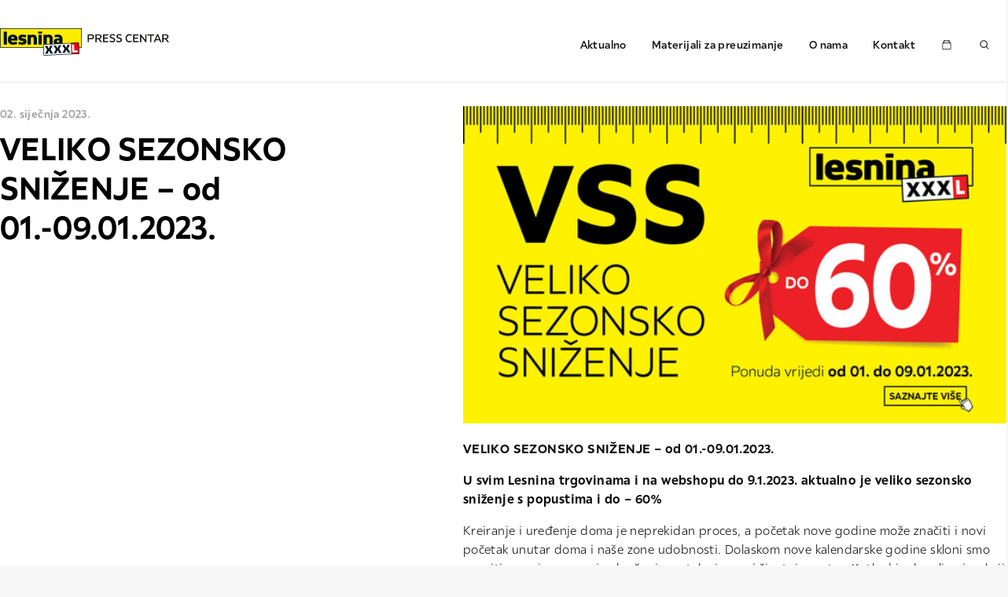

--- FILE ---
content_type: text/html; charset=utf-8
request_url: https://pr.xxxlesnina.hr/articles/2023/01/02/veliko-sezonsko-sni-enje---od-01--09-01-2023-
body_size: 11256
content:
<!DOCTYPE html><html lang="hr"><head><meta charSet="utf-8"/><meta charSet="utf-8"/><meta name="viewport" content="width=device-width, initial-scale=1"/><meta name="viewport" content="initial-scale=1.0, width=device-width"/><link rel="preload" as="image" imageSrcSet="/assets/XXXLutzLogoWithTitleDesktop-HR.svg 960w, /assets/XXXLutzLogoWithTitleMobile-HR.svg 560w" imageSizes="(max-width: 560px) 85px, 100vw"/><link rel="preload" as="image" href="/assets/HamburgerIcon.svg"/><link rel="preload" as="image" href="/assets/Collection.svg"/><link rel="preload" as="image" href="/assets/Search.svg"/><link rel="preload" as="image" href="/assets/Right.svg"/><link rel="preload" as="image" href="/assets/CloseSmallIcon.svg"/><link rel="preload" as="image" href="/assets/DownloadWhite.svg"/><link rel="preload" as="image" href="https://media.xxxlutz.com/i/xxxlutz/CHMHwJIrIJbudg0wwLJpfbWA?fmt=png&amp;w=600&amp;h=0"/><link rel="stylesheet" href="/_next/static/css/7082b89b661b072f.css" data-precedence="next"/><link rel="stylesheet" href="/_next/static/css/3a7447c23abb204e.css" data-precedence="next"/><link rel="preload" as="script" fetchPriority="low" href="/_next/static/chunks/webpack-9c6c231e35c93bbe.js"/><script src="/_next/static/chunks/fd9d1056-5605477bf98e05cc.js" async=""></script><script src="/_next/static/chunks/117-3c6796a42644a3bb.js" async=""></script><script src="/_next/static/chunks/main-app-b764209a0f86c311.js" async=""></script><script src="/_next/static/chunks/705-d2edce60829d9caa.js" async=""></script><script src="/_next/static/chunks/118-49aadac9bd37f991.js" async=""></script><script src="/_next/static/chunks/381-6b1c5ae618a369a3.js" async=""></script><script src="/_next/static/chunks/app/%5BbrandId%5D/layout-5dc6ba8d72361ca4.js" async=""></script><script src="/_next/static/chunks/403-ee758b2ba0536024.js" async=""></script><script src="/_next/static/chunks/12-ba9fa96cbcf98ae1.js" async=""></script><script src="/_next/static/chunks/app/%5BbrandId%5D/not-found-c51ed1def566335b.js" async=""></script><script src="/_next/static/chunks/9cb54ea0-da6d5d7e18ebdd67.js" async=""></script><script src="/_next/static/chunks/46-388cbd587ca734f5.js" async=""></script><script src="/_next/static/chunks/208-7f3a5412864b6be6.js" async=""></script><script src="/_next/static/chunks/app/%5BbrandId%5D/articles/%5B...slug%5D/page-512de61a190e75c0.js" async=""></script><link rel="preload" href="https://mein.clickskeks.at/app.js?apiKey=e8f74e5346c93617daed990f75a83164d0a595620caa6775&amp;domain=655db49917116d5d174f51c2" as="script"/><script>(self.__next_s=self.__next_s||[]).push(["https://mein.clickskeks.at/app.js?apiKey=e8f74e5346c93617daed990f75a83164d0a595620caa6775&domain=655db49917116d5d174f51c2",{"referrerPolicy":"origin"}])</script><script src="/_next/static/chunks/polyfills-42372ed130431b0a.js" noModule=""></script></head><body><style data-emotion="css-global hcc2dt">html,body{margin:0;height:100%;width:100%;padding:0;font-family:"kwfUp-xxxlutzSans",Helvetica,Arial,sans-serif;}html #__next,body #__next{height:100%;}html{background-color:#f7f7f7;}</style><style data-emotion="css 10klw3m">.css-10klw3m{height:100%;}</style><div class="css-10klw3m e1wfl1ul0"><style data-emotion="css 74pvvf">.css-74pvvf{background-color:#ffffff;box-sizing:border-box;-webkit-flex-direction:column;-ms-flex-direction:column;flex-direction:column;max-width:1600px;min-height:100%;margin:0 auto;display:-webkit-box;display:-webkit-flex;display:-ms-flexbox;display:flex;width:100%;}</style><div class="css-74pvvf e1wfl1ul1"><style data-emotion="css z4w59q">.css-z4w59q{border-bottom:1px solid #e6e6e6;height:75px;-webkit-flex-direction:column;-ms-flex-direction:column;flex-direction:column;}@media (min-width: 560px){.css-z4w59q{-webkit-box-pack:justify;-webkit-justify-content:space-between;justify-content:space-between;box-sizing:border-box;display:-webkit-box;display:-webkit-flex;display:-ms-flexbox;display:flex;height:105px;}}</style><div class="css-z4w59q e1rz19610"><style data-emotion="css a1mba0">.css-a1mba0{width:100%;height:100%;background-color:#ffffff;z-index:1;}</style><div class="css-a1mba0 e1rz19611"><style data-emotion="css 1x5x9rn">.css-1x5x9rn{background-color:#ffffff;-webkit-box-pack:justify;-webkit-justify-content:space-between;justify-content:space-between;box-sizing:border-box;position:relative;display:-webkit-box;display:-webkit-flex;display:-ms-flexbox;display:flex;height:100%;z-index:6;}@media (min-width: 560px){.css-1x5x9rn{background-color:transparent;-webkit-box-pack:space-evenly;-ms-flex-pack:space-evenly;-webkit-justify-content:space-evenly;justify-content:space-evenly;-webkit-flex-direction:column;-ms-flex-direction:column;flex-direction:column;-webkit-align-items:center;-webkit-box-align:center;-ms-flex-align:center;align-items:center;padding:4px 0 0 0;max-width:1280px;margin:0 auto;height:100%;width:100%;z-index:1;}}@media (min-width: 960px){.css-1x5x9rn{-webkit-box-pack:justify;-webkit-justify-content:space-between;justify-content:space-between;-webkit-flex-direction:row;-ms-flex-direction:row;flex-direction:row;padding-right:20px;padding-left:20px;padding-top:0;}}@media (min-width: 1280px){.css-1x5x9rn{padding-right:0;padding-left:0;}}</style><div class="css-1x5x9rn e1rz19612"><style data-emotion="css ztt32c">.css-ztt32c{background-color:#ffffff;-webkit-box-pack:justify;-webkit-justify-content:space-between;justify-content:space-between;-webkit-align-items:center;-webkit-box-align:center;-ms-flex-align:center;align-items:center;position:relative;padding:20px;display:-webkit-box;display:-webkit-flex;display:-ms-flexbox;display:flex;width:100%;}@media (min-width: 560px){.css-ztt32c{width:auto;padding:0;}}</style><div class="css-ztt32c e1rz19613"><a class="css-0 e1rz196114" href="/"><style data-emotion="css 1ghym31">.css-1ghym31{text-align:center;cursor:pointer;height:32px;width:85px;}@media (min-width: 560px){.css-1ghym31{width:222px;}}</style><div class="css-1ghym31 e1rz19614"><style data-emotion="css 8atqhb">.css-8atqhb{width:100%;}</style><img alt="logo" srcSet="/assets/XXXLutzLogoWithTitleDesktop-HR.svg 960w, /assets/XXXLutzLogoWithTitleMobile-HR.svg 560w" sizes="(max-width: 560px) 85px, 100vw" src="/assets/XXXLutzLogoWithTitleMobile-HR.svg" class="css-8atqhb e1rz19615"/></div></a><style data-emotion="css caai86">@media (min-width: 560px){.css-caai86{display:none;}}</style><div class="css-caai86 e1rz196110"><style data-emotion="css odueou">.css-odueou{cursor:pointer;height:12px;width:16px;}</style><div class="css-odueou e1rz19616"><img alt="hamburger" src="/assets/HamburgerIcon.svg" width="16" height="12" class="css-8atqhb e1rz19615"/></div></div></div><style data-emotion="css eervne">.css-eervne{background-color:#ffffff;box-sizing:border-box;-webkit-flex-direction:column;-ms-flex-direction:column;flex-direction:column;position:absolute;padding:20px;display:-webkit-box;display:-webkit-flex;display:-ms-flexbox;display:flex;width:100%;top:75px;left:0;}@media (max-width:560px){.css-eervne{-webkit-transition:max-height 0.15s ease-out,opacity 0.15s ease-out;transition:max-height 0.15s ease-out,opacity 0.15s ease-out;visibility:hidden;overflow:hidden;max-height:0;opacity:0;}}@media (min-width: 560px){.css-eervne{background-color:transparent;-webkit-flex-direction:row;-ms-flex-direction:row;flex-direction:row;position:relative;margin-top:4px;padding:0 20px;width:auto;left:0;top:10px;}}@media (min-width: 960px){.css-eervne{margin-top:0;}}</style><div class="css-eervne e1rz19618"><style data-emotion="css bi2zsj">.css-bi2zsj{box-sizing:border-box;position:relative;padding:20px 0;cursor:pointer;-webkit-user-select:none;-moz-user-select:none;-ms-user-select:none;user-select:none;}.css-bi2zsj:before{content:"";border-bottom:2px solid #e6e6e6;width:100%;height:2px;position:absolute;bottom:15px;}@media (min-width: 560px){.css-bi2zsj{margin-right:32px;}.css-bi2zsj:before{border-bottom:2px solid transparent;}}@media (min-width: 960px){.css-bi2zsj{padding:41px 0;}}.css-bi2zsj:last-child{margin-right:0;}</style><div class="css-bi2zsj e7ml8970"><style data-emotion="css 12r8ev5">.css-12r8ev5{-webkit-text-decoration:none;text-decoration:none;color:unset;}</style><a class="css-12r8ev5 e1flrbhu0" href="/"><style data-emotion="css bmn49x">.css-bmn49x{font-size:14px;line-height:21px;color:#0f0f0f;font-weight:500;letter-spacing:0.4px;letter-spacing:0.4px;margin-bottom:10px;}</style><div letter-spacing="0.4" class="css-bmn49x e1pr4fl40">Aktualno</div></a></div><div class="css-bi2zsj e7ml8970"><a class="css-12r8ev5 e1flrbhu0" href="/materijali-za-preuzimanje"><div letter-spacing="0.4" class="css-bmn49x e1pr4fl40">Materijali za preuzimanje</div></a></div><div class="css-bi2zsj e7ml8970"><a class="css-12r8ev5 e1flrbhu0" href="/o-nama"><div letter-spacing="0.4" class="css-bmn49x e1pr4fl40">O nama</div></a></div><div class="css-bi2zsj e7ml8970"><a class="css-12r8ev5 e1flrbhu0" href="/kontakt"><div letter-spacing="0.4" class="css-bmn49x e1pr4fl40">Kontakt</div></a></div><div class="css-bi2zsj e7ml8970"><style data-emotion="css obmyj8">.css-obmyj8{-webkit-text-decoration:none;text-decoration:none;color:inherit;}.css-obmyj8:hover{-webkit-text-decoration:none;text-decoration:none;}</style><a class="css-obmyj8 e109aq1a0" href=""><style data-emotion="css 3zzzxy">.css-3zzzxy{display:-webkit-box;display:-webkit-flex;display:-ms-flexbox;display:flex;-webkit-flex-direction:row;-ms-flex-direction:row;flex-direction:row;-webkit-align-content:baseline;-ms-flex-line-pack:baseline;align-content:baseline;gap:4px;}</style><div class="css-3zzzxy e1rz196111"><div class="css-caai86 e1rz196113"><div letter-spacing="0.4" class="css-bmn49x e1pr4fl40">Press kit</div></div><div class="css-0 e1rz196112"><img alt="presskit" src="/assets/Collection.svg" width="16" height="12"/></div></div></a></div><div class="css-bi2zsj e7ml8970"><a class="css-obmyj8 e109aq1a0" href=""><div class="css-3zzzxy e1rz196111"><div class="css-caai86 e1rz196113"><div letter-spacing="0.4" class="css-bmn49x e1pr4fl40">Traži</div></div><div class="css-0 e1rz196112"><img alt="search" src="/assets/Search.svg" width="16" height="12"/></div></div></a></div></div></div></div><style data-emotion="css 1fdko6n">.css-1fdko6n{background-color:#ffffff;position:relative;padding:0 20px;width:100%;height:80px;box-sizing:border-box;border-top:1px solid #e6e6e6;border-bottom:1px solid #e6e6e6;display:-webkit-box;display:-webkit-flex;display:-ms-flexbox;display:flex;gap:10px;z-index:0;-webkit-transition:all 0.2s ease-in;transition:all 0.2s ease-in;visibility:hidden;top:-50px;opacity:0;}@media (min-width: 560px){.css-1fdko6n{padding:0 160px;}}.css-1fdko6n input{padding:0 20px 0 10px;font-size:18px;border:none;width:100%;height:78px;font-family:"kwfUp-xxxlutzSans",Helvetica,Arial,sans-serif;outline:none;}</style><div class="css-1fdko6n e1rg1e450"><img alt="search-icon" src="/assets/Search.svg" width="16" height="12" class="css-10klw3m e1rg1e451"/><input type="search" placeholder="Unesite pojam za pretragu" name="query"/><style data-emotion="css 2crlpy">.css-2crlpy{height:100%;background-color:black;padding:5px;width:14px;height:14px;border-radius:14px;-webkit-align-self:center;-ms-flex-item-align:center;align-self:center;}</style><img alt="search-button" src="/assets/Right.svg" width="14" height="14" class="css-2crlpy e1rg1e451"/></div><style data-emotion="css 1gtl9ws">.css-1gtl9ws{background-color:rgba(0,0,0,0.8);position:fixed;width:100vw;height:100vh;overflow-y:hidden;z-index:5;bottom:0;right:0;left:0;top:0;-webkit-transition:all 0.2s ease-in;transition:all 0.2s ease-in;visibility:hidden;opacity:0;}</style><div class="css-1gtl9ws e1rz19619"></div></div><style data-emotion="css 1wx07hz">.css-1wx07hz{background-color:#ffffff;position:fixed;top:0;height:100vh;padding:36px;box-sizing:border-box;z-index:10;width:100%;max-width:440px;overflow:auto;-webkit-transition:all 0.2s ease-in;transition:all 0.2s ease-in;visibility:hidden;right:-500px;opacity:0;}</style><div class="css-1wx07hz esay3250"><style data-emotion="css 69i1ev">.css-69i1ev{display:-webkit-box;display:-webkit-flex;display:-ms-flexbox;display:flex;-webkit-box-pack:justify;-webkit-justify-content:space-between;justify-content:space-between;-webkit-align-items:center;-webkit-box-align:center;-ms-flex-align:center;align-items:center;}</style><div class="css-69i1ev esay3253"><style data-emotion="css 1ihylxx">.css-1ihylxx{font-family:"kwfUp-xxxlutzSans",Helvetica,Arial,sans-serif;word-break:break-word;font-weight:bold;margin:0;font-size:20px;line-height:28px;}@media (min-width: 960px){.css-1ihylxx{font-size:24px;}}</style><h3 class="css-1ihylxx eals4iw3">Press kit</h3><style data-emotion="css o03ric">.css-o03ric{cursor:pointer;height:40px;width:40px;border:1px solid #999999;border-radius:20px;box-sizing:border-box;padding:10px;display:-webkit-box;display:-webkit-flex;display:-ms-flexbox;display:flex;-webkit-align-items:center;-webkit-box-align:center;-ms-flex-align:center;align-items:center;-webkit-box-pack:center;-ms-flex-pack:center;-webkit-justify-content:center;justify-content:center;}</style><div class="css-o03ric esay3252"><style data-emotion="css 1gv7aft">.css-1gv7aft{width:65%;height:65%;}</style><img alt="close" src="/assets/CloseSmallIcon.svg" width="10" height="10" class="css-1gv7aft esay3251"/></div></div><style data-emotion="css r7shhs">.css-r7shhs{margin-top:12px;width:300px;}</style><div class="css-r7shhs esay3255">Trenutačno nema ništa u vašem press kitu</div><style data-emotion="css 1aebynp">.css-1aebynp{margin-top:22px;margin-bottom:22px;}</style><div class="css-1aebynp esay3254"><style data-emotion="css 8yozdm">.css-8yozdm{font-size:10px;line-height:12px;color:#999999;letter-spacing:0.4px;letter-spacing:0.4px;margin-bottom:10px;}.css-8yozdm a,.css-8yozdm div,.css-8yozdm p{font-size:10px;line-height:12px;color:#999999;letter-spacing:0.4px;font-weight:600;}</style><div letter-spacing="0.4" class="css-8yozdm e1pr4fl40">Klikom na &quot;Preuzmi sve&quot; pristajete na naša <style data-emotion="css j4oagk">.css-j4oagk{display:inline;cursor:pointer;}.css-j4oagk a{-webkit-text-decoration:underline;text-decoration:underline;font-weight:bold;}</style><div class="css-j4oagk e1plfgp90"><a class="css-12r8ev5 e1flrbhu0" href="/legal"><style data-emotion="css tmwnjm">.css-tmwnjm{font-size:14px;line-height:21px;color:#999999;font-weight:500;letter-spacing:0.4px;letter-spacing:0.4px;-webkit-text-decoration:underline;text-decoration:underline;display:inline-block;}</style><div letter-spacing="0.4" class="css-tmwnjm e1pr4fl40">Odredbe i uvjeti</div></a></div> i <div class="css-j4oagk e1plfgp90"><a class="css-12r8ev5 e1flrbhu0" href="/privacy"><div letter-spacing="0.4" class="css-tmwnjm e1pr4fl40">Pravila privatnosti</div></a></div>.</div></div><style data-emotion="css th0qhk">.css-th0qhk{height:40px;border:2px solid #e6e6e6;border-radius:1px;box-sizing:border-box;padding:9px 16px;text-align:center;width:100%;margin-bottom:32px;margin-right:8px;cursor:pointer;background-color:#e6e6e6;color:#ffffff;display:-webkit-box;display:-webkit-flex;display:-ms-flexbox;display:flex;-webkit-align-items:center;-webkit-box-align:center;-ms-flex-align:center;align-items:center;-webkit-box-pack:center;-ms-flex-pack:center;-webkit-justify-content:center;justify-content:center;gap:10px;}</style><button disabled="" class="css-th0qhk esay3256">Preuzmi sve<img alt="download" src="/assets/DownloadWhite.svg" width="16" height="12"/></button><style data-emotion="css v1qjw9">.css-v1qjw9{display:-webkit-box;display:-webkit-flex;display:-ms-flexbox;display:flex;gap:25px;-webkit-box-flex-wrap:wrap;-webkit-flex-wrap:wrap;-ms-flex-wrap:wrap;flex-wrap:wrap;-webkit-box-pack:start;-ms-flex-pack:start;-webkit-justify-content:flex-start;justify-content:flex-start;-webkit-flex-direction:column;-ms-flex-direction:column;flex-direction:column;}@media (min-width: 560px){.css-v1qjw9{margin-top:25px;margin-bottom:50px;-webkit-flex-direction:row;-ms-flex-direction:row;flex-direction:row;}}</style><div class="css-v1qjw9 eu8a0bf0"></div></div><style data-emotion="css 13pbxe9">.css-13pbxe9{box-sizing:border-box;padding-bottom:40px;padding-right:20px;padding-left:20px;max-width:1280px;padding-top:undefinedpx;margin:0 auto;width:100%;-webkit-flex:1;-ms-flex:1;flex:1;position:relative;}@media (min-width: 1280px){.css-13pbxe9{padding-right:0;padding-left:0;}}</style><div class="css-13pbxe9 e1wfl1ul3"><style data-emotion="css 18s074q">.css-18s074q{padding-top:30px;display:grid;}@media (min-width: 960px){.css-18s074q{grid-template-columns:36% 54%;grid-gap:10%;}}</style><div class="css-18s074q e1wz6jxo0"><div class="css-8atqhb e1c4bvs80"><style data-emotion="css 1jxy6s0">@media (min-width: 960px){.css-1jxy6s0{position:relative;height:auto;}}</style><div class="css-1jxy6s0 e1em3bv1"><style data-emotion="css 57kl45">.css-57kl45{font-size:12px;line-height:18px;color:#999999;font-weight:500;letter-spacing:0.4px;letter-spacing:0.4px;margin-bottom:10px;}@media (min-width:960px){.css-57kl45{font-size:14px;line-height:21px;}}.css-57kl45.css-57kl45{margin-bottom:8px;}</style><div letter-spacing="0.4" class="css-57kl45 e1pr4fl40">02. siječnja 2023.</div><style data-emotion="css uewl2b">.css-uewl2b{margin-bottom:20px;}</style><div class="css-uewl2b e1em3bv0"><style data-emotion="css 13pga4o">.css-13pga4o{font-family:"kwfUp-xxxlutzSans",Helvetica,Arial,sans-serif;word-break:break-word;font-weight:bold;margin:0;font-size:34px;letter-spacing:0.1px;line-height:42.5px;}@media (min-width: 960px){.css-13pga4o{font-size:64px;line-height:90px;font-weight:bold;letter-spacing:0.1px;font-size:40px;line-height:50px;}}</style><h1 class="css-13pga4o eals4iw1">VELIKO SEZONSKO SNIŽENJE – od 01.-09.01.2023.</h1></div></div></div><div class="css-8atqhb e1c4bvs80"><style data-emotion="css 86of4s">.css-86of4s{margin-bottom:16px;height:auto;}</style><div class="css-86of4s e1em3bv2"><img style="width:100%" src="https://media.xxxlutz.com/i/xxxlutz/CHMHwJIrIJbudg0wwLJpfbWA?fmt=png&amp;w=600&amp;h=0"/></div><div class="css-0 eihr3520"><div class="css-gsb0la e1xapl80"><style data-emotion="css 1qm1lh">.css-1qm1lh{margin-bottom:16px;}</style><div class="css-1qm1lh e1xapl89"><style data-emotion="css 15lv8jj">.css-15lv8jj{font-size:16px;line-height:24px;color:#0f0f0f;font-weight:100;letter-spacing:0.1px;letter-spacing:0.4px;display:inline-block;}</style><div letter-spacing="0.4" class="css-15lv8jj e1pr4fl40"><style data-emotion="css 7mmk7a">.css-7mmk7a{font-size:16px;line-height:24px;color:#0f0f0f;font-weight:100;letter-spacing:0.1px;letter-spacing:0.4px;font-weight:bold;display:inline-block;}</style><div letter-spacing="0.4" class="css-7mmk7a e1pr4fl40">VELIKO SEZONSKO SNIŽENJE – od 01.-09.01.2023.</div></div></div><div class="css-1qm1lh e1xapl89"><div letter-spacing="0.4" class="css-15lv8jj e1pr4fl40"><div letter-spacing="0.4" class="css-7mmk7a e1pr4fl40">U svim Lesnina trgovinama i na webshopu do 9.1.2023. aktualno je veliko sezonsko sniženje s popustima i do – 60%</div></div></div><div class="css-1qm1lh e1xapl89"><div letter-spacing="0.4" class="css-15lv8jj e1pr4fl40">Kreiranje i uređenje doma je neprekidan proces, a početak nove godine može značiti i novi početak unutar doma i naše zone udobnosti. Dolaskom nove kalendarske godine skloni smo unositi promjene u svoje okruženje pa tako i u svoj životni prostor. Katkad je dovoljan i pokoji sitni detalj poput nove posteljine, ručnika ili možda police kako bi osvježili prostoriju. Za dašak noviteta i ovog puta se pobrinula Lesnina jer u svim prodajnim centrima Lesnine XXXL i na <style data-emotion="css 4h0moe">.css-4h0moe{font-size:16px;line-height:24px;color:#0f0f0f;font-weight:100;letter-spacing:0.1px;letter-spacing:0.4px;-webkit-text-decoration:underline;text-decoration:underline;font-weight:bold;display:inline-block;}</style><div letter-spacing="0.4" class="css-4h0moe e1pr4fl40">web shopu</div> u periodu od <div letter-spacing="0.4" class="css-7mmk7a e1pr4fl40">01.01. do 09.01.2023</div>. kupce očekuje veliko sezonsko sniženje.</div></div><div class="css-1qm1lh e1xapl89"><div letter-spacing="0.4" class="css-15lv8jj e1pr4fl40">Ova XXXL prilika pomoći će u pronalaženju kvalitetnog, udobnog i funkcionalnog namještaja, od kuhinja i kuhinjskog pribora, programa za spavanje, dnevnih i spavaćih soba, namještaja za ured, pa sve do komadnog namještaja, kućnog tekstila i dekoracija.</div></div><div class="css-1qm1lh e1xapl89"><div letter-spacing="0.4" class="css-15lv8jj e1pr4fl40">Veliko sezonsko sniženje obuhvaća ponudu raznih modela spavaćih soba, regala i garnitura kao i komadnog namještaja s time da su pojedini artikli sniženi i do 60%.</div></div><div class="css-1qm1lh e1xapl89"><div letter-spacing="0.4" class="css-15lv8jj e1pr4fl40"><div letter-spacing="0.4" class="css-7mmk7a e1pr4fl40">Hit proizvodi koje se isplati potražiti na Velikom sezonskom sniženju</div></div></div><div class="css-1qm1lh e1xapl89"><div letter-spacing="0.4" class="css-15lv8jj e1pr4fl40">U novu godinu s novim interijerom! Bogat izbor tepiha, noćnih lampi, lustera, zastora, garderobnih ormara, madraca i kutnih garnitura, noćnih ormarića, zidnih satova i slika, svakom će prostoru dati novi i neodoljivi sjaj, dok će potpuni „make over“  određenih stambenih prostorija stvoriti sasvim novu atmosferu našeg životnog prostora.</div></div><div class="css-1qm1lh e1xapl89"><div letter-spacing="0.4" class="css-15lv8jj e1pr4fl40">Aktualnu ponudu velikog sezonskog sniženja potražite <div letter-spacing="0.4" class="css-7mmk7a e1pr4fl40">u svim Lesnina XXXL trgovinama</div> i na <div letter-spacing="0.4" class="css-4h0moe e1pr4fl40">www.xxxlesnina.hr</div>.</div></div><div class="css-1qm1lh e1xapl89"><div letter-spacing="0.4" class="css-15lv8jj e1pr4fl40"><div letter-spacing="0.4" class="css-7mmk7a e1pr4fl40">Kreirajmo dom zajedno!</div></div></div><div class="css-1qm1lh e1xapl89"><div letter-spacing="0.4" class="css-15lv8jj e1pr4fl40"> </div></div></div></div></div></div></div><style data-emotion="css 1slpfup">.css-1slpfup{margin-top:80px;width:100%;min-height:578px;max-width:1280px;margin-left:auto;margin-right:auto;border:1px solid #e6e6e6;display:block;}@media (min-width: 960px){.css-1slpfup{display:-webkit-box;display:-webkit-flex;display:-ms-flexbox;display:flex;}}</style><div class="css-1slpfup eth7u670"><style data-emotion="css ig1m0w">.css-ig1m0w{background-color:#f7f7f7;-webkit-flex:1 50%;-ms-flex:1 50%;flex:1 50%;background-image:url(/assets/XXXLesninaPresseverteiler-HR.png);background-repeat:no-repeat;-webkit-background-size:432px;background-size:432px;-webkit-background-position:center;background-position:center;display:none;}@media (min-width: 960px){.css-ig1m0w{display:block;}}</style><div class="css-ig1m0w eth7u671"></div><style data-emotion="css 1cy5f1y">.css-1cy5f1y{background-color:#fff;-webkit-flex:1 50%;-ms-flex:1 50%;flex:1 50%;padding:50px;box-sizing:border-box;}</style><div class="css-1cy5f1y eth7u672"><style data-emotion="css 1l24wf3">.css-1l24wf3{font-family:"kwfUp-xxxlutzSans",Helvetica,Arial,sans-serif;word-break:break-word;font-weight:bold;margin:0;font-size:28px;margin-bottom:16px;line-height:38px;}@media (min-width: 960px){.css-1l24wf3{font-size:32px;}}</style><h2 class="css-1l24wf3 eals4iw2">Lesnina XXXL newsletter</h2><style data-emotion="css a1az11">.css-a1az11{font-size:16px;line-height:24px;color:#0f0f0f;font-weight:100;letter-spacing:0.1px;letter-spacing:0.4px;margin-bottom:10px;}</style><div letter-spacing="0.4" class="css-a1az11 e1pr4fl40">Želite li automatski primati naše medijske objave e-poštom? Prijavite se na našu press mailing listu!</div><style data-emotion="css 46b038">.css-46b038{margin-top:30px;}</style><form class="css-46b038 eth7u673"><style data-emotion="css n8x4ou">.css-n8x4ou{font-size:12px;line-height:18px;color:#999999;font-weight:400;letter-spacing:0.4px;letter-spacing:0.4px;margin-bottom:10px;}</style><div letter-spacing="0.4" class="css-n8x4ou e1pr4fl40">* Tražena polja moraju biti ispunjena.</div><style data-emotion="css ppfdsh">.css-ppfdsh{display:-webkit-box;display:-webkit-flex;display:-ms-flexbox;display:flex;margin-bottom:30px;display:block;margin-top:24px;}@media (min-width: 960px){.css-ppfdsh{display:-webkit-box;display:-webkit-flex;display:-ms-flexbox;display:flex;}}</style><div class="css-ppfdsh eth7u675"><style data-emotion="css 53baxr">.css-53baxr{-webkit-flex:1;-ms-flex:1;flex:1;height:60px;padding:10px 10px 10px 24px;box-sizing:border-box;border:1px solid #e4e4e4;color:#919191;width:100%;}.css-53baxr:nth-child(2){margin-top:30px;}@media (min-width: 960px){.css-53baxr:nth-child(2){margin-left:30px;margin-top:0;}}</style><input placeholder="Tvrtka*" required="" class="css-53baxr eth7u676" name="company"/><input placeholder="Ime*" required="" class="css-53baxr eth7u676" name="name"/></div><style data-emotion="css 1v3o00s">.css-1v3o00s{display:-webkit-box;display:-webkit-flex;display:-ms-flexbox;display:flex;margin-bottom:30px;}</style><div class="css-1v3o00s eth7u674"><input placeholder="E-Mail*" required="" class="css-53baxr eth7u676" name="mail"/></div><style data-emotion="css qt1279">.css-qt1279{font-size:12px;line-height:18px;color:#999999;font-weight:400;letter-spacing:0.4px;letter-spacing:0.4px;margin-bottom:10px;}.css-qt1279.css-qt1279{margin-bottom:20px;}</style><div letter-spacing="0.4" class="css-qt1279 e1pr4fl40">Klikom na „Pretplati me na newsletter“ pristajete na redovito primanje newslettera od Lesnina H d.o.o. (Lesnina XXXL) putem e-maila s aktulanim medijskim objavama. Privolu za newsletter možete opozvati u bilo kojem trenutku s primjenom od dana opoziva. Detalje o slanju newslettera i zaštiti podataka možete pronaći u dijelu s nazivom <div class="css-j4oagk e1plfgp90"><a class="css-12r8ev5 e1flrbhu0" href="/privacy">Politika privatnosti</a></div> Lesnina H d.o.o. (Lesnina XXXL).</div><div class="css-1v3o00s eth7u674"><style data-emotion="css f9t68z">.css-f9t68z{padding:18px 30px;background-color:#e20015;color:#ffffff;border:none;border-radius:1px;}.css-f9t68z:hover{background-color:#71000e;}</style><input type="submit" class="css-f9t68z eth7u677" value="Prijava za newsletter"/></div></form></div></div><style data-emotion="css vbste7">.css-vbste7{background-color:#e20015;min-height:160px;}@media (min-width: 960px){.css-vbste7{min-height:auto;height:80px;}}</style><div class="css-vbste7 evfsg680"><style data-emotion="css 1xfploe">.css-1xfploe{-webkit-box-pack:justify;-webkit-justify-content:space-between;justify-content:space-between;-webkit-flex-direction:column;-ms-flex-direction:column;flex-direction:column;-webkit-align-items:center;-webkit-box-align:center;-ms-flex-align:center;align-items:center;max-width:1280px;margin:0 auto;display:-webkit-box;display:-webkit-flex;display:-ms-flexbox;display:flex;height:100%;overflow:hidden;}.css-1xfploe .e1pr4fl40{padding:20px;}@media (min-width: 960px){.css-1xfploe{-webkit-flex-direction:row;-ms-flex-direction:row;flex-direction:row;padding-left:20px;padding-right:20px;}.css-1xfploe .e1pr4fl40{padding:0;}}@media (min-width: 1280px){.css-1xfploe{padding-left:0;padding-right:0;}}</style><div class="css-1xfploe evfsg681"><style data-emotion="css 6nqh6r">@media (min-width: 960px){.css-6nqh6r{width:33%;}}</style><div class="css-6nqh6r e1wfl1ul5"><style data-emotion="css 1fxxxn8">.css-1fxxxn8{font-size:12px;line-height:18px;color:#ffffff;font-weight:400;letter-spacing:0.4px;letter-spacing:0.4px;margin-bottom:10px;}</style><div letter-spacing="0.4" class="css-1fxxxn8 e1pr4fl40">© <!-- -->2026<!-- --> <!-- -->Lesnina XXXL・Slavonska avenija 106, 10373 Ivanja Reka</div></div><style data-emotion="css nmi9sm">.css-nmi9sm{text-align:center;cursor:pointer;}@media (min-width: 960px){.css-nmi9sm{width:33%;}}</style><div class="css-nmi9sm e1wfl1ul4"><span style="box-sizing:border-box;display:inline-block;overflow:hidden;width:initial;height:initial;background:none;opacity:1;border:0;margin:0;padding:0;position:relative;max-width:100%"><span style="box-sizing:border-box;display:block;width:initial;height:initial;background:none;opacity:1;border:0;margin:0;padding:0;max-width:100%"><img style="display:block;max-width:100%;width:initial;height:initial;background:none;opacity:1;border:0;margin:0;padding:0" alt="" aria-hidden="true" src="data:image/svg+xml,%3csvg%20xmlns=%27http://www.w3.org/2000/svg%27%20version=%271.1%27%20width=%27135%27%20height=%2732%27/%3e"/></span><img alt="logo" src="[data-uri]" decoding="async" data-nimg="intrinsic" style="position:absolute;top:0;left:0;bottom:0;right:0;box-sizing:border-box;padding:0;border:none;margin:auto;display:block;width:0;height:0;min-width:100%;max-width:100%;min-height:100%;max-height:100%"/><noscript><img alt="logo" loading="lazy" decoding="async" data-nimg="intrinsic" style="position:absolute;top:0;left:0;bottom:0;right:0;box-sizing:border-box;padding:0;border:none;margin:auto;display:block;width:0;height:0;min-width:100%;max-width:100%;min-height:100%;max-height:100%" srcSet="/assets/XXXLesninaLogoWithoutTitle.svg 1x, /assets/XXXLesninaLogoWithoutTitle.svg 2x" src="/assets/XXXLesninaLogoWithoutTitle.svg"/></noscript></span></div><style data-emotion="css 1h8ra8i">.css-1h8ra8i{text-align:center;display:-webkit-box;display:-webkit-flex;display:-ms-flexbox;display:flex;-webkit-box-pack:right;-ms-flex-pack:right;-webkit-justify-content:right;justify-content:right;}@media (min-width: 960px){.css-1h8ra8i{text-align:right;width:33%;}}</style><div class="css-1h8ra8i e1wfl1ul6"><style data-emotion="css b4jx0g">.css-b4jx0g{cursor:pointer;color:#ffffff;display:-webkit-box;display:-webkit-flex;display:-ms-flexbox;display:flex;-webkit-align-items:center;-webkit-box-align:center;-ms-flex-align:center;align-items:center;position:relative;top:10px;}.css-b4jx0g:after{content:"・";display:block;position:relative;top:-4px;}.css-b4jx0g:last-child:after{content:"";}</style><div class="css-b4jx0g e121dvtr0"><a class="css-12r8ev5 e1flrbhu0" href="/legal"><div letter-spacing="0.4" class="css-1fxxxn8 e1pr4fl40">Opći uvjeti prodaje i isporuke</div></a></div><div class="css-b4jx0g e121dvtr0"><a class="css-12r8ev5 e1flrbhu0" href="/imprint"><div letter-spacing="0.4" class="css-1fxxxn8 e1pr4fl40">Imprint</div></a></div><div class="css-b4jx0g e121dvtr0"><a class="css-12r8ev5 e1flrbhu0" href="/privacy"><div letter-spacing="0.4" class="css-1fxxxn8 e1pr4fl40">Obavijest o zaštiti podataka</div></a></div></div></div></div></div></div><script src="/_next/static/chunks/webpack-9c6c231e35c93bbe.js" async=""></script><script>(self.__next_f=self.__next_f||[]).push([0]);self.__next_f.push([2,null])</script><script>self.__next_f.push([1,"1:HL[\"/_next/static/css/7082b89b661b072f.css\",\"style\"]\n2:HL[\"/_next/static/css/3a7447c23abb204e.css\",\"style\"]\n"])</script><script>self.__next_f.push([1,"3:I[2846,[],\"\"]\n6:I[4707,[],\"\"]\n9:I[6423,[],\"\"]\nc:I[1060,[],\"\"]\n7:[\"brandId\",\"30L\",\"d\"]\n8:[\"slug\",\"2023/01/02/veliko-sezonsko-sni-enje---od-01--09-01-2023-\",\"c\"]\nd:[]\n"])</script><script>self.__next_f.push([1,"0:[\"$\",\"$L3\",null,{\"buildId\":\"cgTDwcQDueT5f6Bds-P91\",\"assetPrefix\":\"\",\"urlParts\":[\"\",\"articles\",\"2023\",\"01\",\"02\",\"veliko-sezonsko-sni-enje---od-01--09-01-2023-\"],\"initialTree\":[\"\",{\"children\":[[\"brandId\",\"30L\",\"d\"],{\"children\":[\"articles\",{\"children\":[[\"slug\",\"2023/01/02/veliko-sezonsko-sni-enje---od-01--09-01-2023-\",\"c\"],{\"children\":[\"__PAGE__\",{}]}]}]},\"$undefined\",\"$undefined\",true]}],\"initialSeedData\":[\"\",{\"children\":[[\"brandId\",\"30L\",\"d\"],{\"children\":[\"articles\",{\"children\":[[\"slug\",\"2023/01/02/veliko-sezonsko-sni-enje---od-01--09-01-2023-\",\"c\"],{\"children\":[\"__PAGE__\",{},[[\"$L4\",\"$L5\",[[\"$\",\"link\",\"0\",{\"rel\":\"stylesheet\",\"href\":\"/_next/static/css/3a7447c23abb204e.css\",\"precedence\":\"next\",\"crossOrigin\":\"$undefined\"}]]],null],null]},[null,[\"$\",\"$L6\",null,{\"parallelRouterKey\":\"children\",\"segmentPath\":[\"children\",\"$7\",\"children\",\"articles\",\"children\",\"$8\",\"children\"],\"error\":\"$undefined\",\"errorStyles\":\"$undefined\",\"errorScripts\":\"$undefined\",\"template\":[\"$\",\"$L9\",null,{}],\"templateStyles\":\"$undefined\",\"templateScripts\":\"$undefined\",\"notFound\":\"$undefined\",\"notFoundStyles\":\"$undefined\"}]],null]},[null,[\"$\",\"$L6\",null,{\"parallelRouterKey\":\"children\",\"segmentPath\":[\"children\",\"$7\",\"children\",\"articles\",\"children\"],\"error\":\"$undefined\",\"errorStyles\":\"$undefined\",\"errorScripts\":\"$undefined\",\"template\":[\"$\",\"$L9\",null,{}],\"templateStyles\":\"$undefined\",\"templateScripts\":\"$undefined\",\"notFound\":\"$undefined\",\"notFoundStyles\":\"$undefined\"}]],null]},[[[[\"$\",\"link\",\"0\",{\"rel\":\"stylesheet\",\"href\":\"/_next/static/css/7082b89b661b072f.css\",\"precedence\":\"next\",\"crossOrigin\":\"$undefined\"}]],\"$La\"],null],null]},[null,[\"$\",\"$L6\",null,{\"parallelRouterKey\":\"children\",\"segmentPath\":[\"children\"],\"error\":\"$undefined\",\"errorStyles\":\"$undefined\",\"errorScripts\":\"$undefined\",\"template\":[\"$\",\"$L9\",null,{}],\"templateStyles\":\"$undefined\",\"templateScripts\":\"$undefined\",\"notFound\":[[\"$\",\"title\",null,{\"children\":\"404: This page could not be found.\"}],[\"$\",\"div\",null,{\"style\":{\"fontFamily\":\"system-ui,\\\"Segoe UI\\\",Roboto,Helvetica,Arial,sans-serif,\\\"Apple Color Emoji\\\",\\\"Segoe UI Emoji\\\"\",\"height\":\"100vh\",\"textAlign\":\"center\",\"display\":\"flex\",\"flexDirection\":\"column\",\"alignItems\":\"center\",\"justifyContent\":\"center\"},\"children\":[\"$\",\"div\",null,{\"children\":[[\"$\",\"style\",null,{\"dangerouslySetInnerHTML\":{\"__html\":\"body{color:#000;background:#fff;margin:0}.next-error-h1{border-right:1px solid rgba(0,0,0,.3)}@media (prefers-color-scheme:dark){body{color:#fff;background:#000}.next-error-h1{border-right:1px solid rgba(255,255,255,.3)}}\"}}],[\"$\",\"h1\",null,{\"className\":\"next-error-h1\",\"style\":{\"display\":\"inline-block\",\"margin\":\"0 20px 0 0\",\"padding\":\"0 23px 0 0\",\"fontSize\":24,\"fontWeight\":500,\"verticalAlign\":\"top\",\"lineHeight\":\"49px\"},\"children\":\"404\"}],[\"$\",\"div\",null,{\"style\":{\"display\":\"inline-block\"},\"children\":[\"$\",\"h2\",null,{\"style\":{\"fontSize\":14,\"fontWeight\":400,\"lineHeight\":\"49px\",\"margin\":0},\"children\":\"This page could not be found.\"}]}]]}]}]],\"notFoundStyles\":[]}]],null],\"couldBeIntercepted\":false,\"initialHead\":[null,\"$Lb\"],\"globalErrorComponent\":\"$c\",\"missingSlots\":\"$Wd\"}]\n"])</script><script>self.__next_f.push([1,"e:I[8003,[\"705\",\"static/chunks/705-d2edce60829d9caa.js\",\"118\",\"static/chunks/118-49aadac9bd37f991.js\",\"381\",\"static/chunks/381-6b1c5ae618a369a3.js\",\"109\",\"static/chunks/app/%5BbrandId%5D/layout-5dc6ba8d72361ca4.js\"],\"\"]\nf:I[2858,[\"705\",\"static/chunks/705-d2edce60829d9caa.js\",\"118\",\"static/chunks/118-49aadac9bd37f991.js\",\"381\",\"static/chunks/381-6b1c5ae618a369a3.js\",\"109\",\"static/chunks/app/%5BbrandId%5D/layout-5dc6ba8d72361ca4.js\"],\"IntlProvider\"]\n10:I[4297,[\"705\",\"static/chunks/705-d2edce60829d9caa.js\",\"118\",\"static/chunks/118-49aadac9bd37f991.js\",\"381\",\"static/chunks/381-6b1c5ae618a369a3.js\",\"109\",\"static/chunks/app/%5BbrandId%5D/layout-5dc6ba8d72361ca4.js\"],\"SiteConfigProvider\"]\n11:I[7947,[\"705\",\"static/chunks/705-d2edce60829d9caa.js\",\"118\",\"static/chunks/118-49aadac9bd37f991.js\",\"381\",\"static/chunks/381-6b1c5ae618a369a3.js\",\"109\",\"static/chunks/app/%5BbrandId%5D/layout-5dc6ba8d72361ca4.js\"],\"default\"]\n12:I[2633,[\"705\",\"static/chunks/705-d2edce60829d9caa.js\",\"118\",\"static/chunks/118-49aadac9bd37f991.js\",\"381\",\"static/chunks/381-6b1c5ae618a369a3.js\",\"109\",\"static/chunks/app/%5BbrandId%5D/layout-5dc6ba8d72361ca4.js\"],\"MobileProvider\"]\n13:I[5196,[\"705\",\"static/chunks/705-d2edce60829d9caa.js\",\"118\",\"static/chunks/118-49aadac9bd37f991.js\",\"381\",\"static/chunks/381-6b1c5ae618a369a3.js\",\"109\",\"static/chunks/app/%5BbrandId%5D/layout-5dc6ba8d72361ca4.js\"],\"PresskitProvider\"]\n14:I[7755,[\"705\",\"static/chunks/705-d2edce60829d9caa.js\",\"118\",\"static/chunks/118-49aadac9bd37f991.js\",\"381\",\"static/chunks/381-6b1c5ae618a369a3.js\",\"109\",\"static/chunks/app/%5BbrandId%5D/layout-5dc6ba8d72361ca4.js\"],\"SearchProvider\"]\n15:I[7085,[\"705\",\"static/chunks/705-d2edce60829d9caa.js\",\"118\",\"static/chunks/118-49aadac9bd37f991.js\",\"381\",\"static/chunks/381-6b1c5ae618a369a3.js\",\"109\",\"static/chunks/app/%5BbrandId%5D/layout-5dc6ba8d72361ca4.js\"],\"GlobalStyles\"]\n"])</script><script>self.__next_f.push([1,"a:[\"$\",\"html\",null,{\"lang\":\"hr\",\"children\":[[\"$\",\"head\",null,{\"children\":[[\"$\",\"meta\",null,{\"charSet\":\"utf-8\"}],[\"$\",\"meta\",null,{\"name\":\"viewport\",\"content\":\"initial-scale=1.0, width=device-width\"}],[\"$\",\"$Le\",null,{\"src\":\"https://mein.clickskeks.at/app.js?apiKey=e8f74e5346c93617daed990f75a83164d0a595620caa6775\u0026domain=655db49917116d5d174f51c2\",\"referrerPolicy\":\"origin\",\"strategy\":\"beforeInteractive\"}]]}],[\"$\",\"body\",null,{\"children\":[\"$\",\"$Lf\",null,{\"messages\":{\"lutzPressecenter.button.loadMore\":[{\"type\":0,\"value\":\"Učitaj više\"}],\"lutzPressecenter.button.loadMoreGeneral\":[{\"type\":0,\"value\":\"Učitaj više\"}],\"lutzPressecenter.download.categories.ad-subjects\":[{\"type\":0,\"value\":\"Reklamni materijal\"}],\"lutzPressecenter.download.categories.branches\":[{\"type\":0,\"value\":\"Poslovne jedinice\"}],\"lutzPressecenter.download.categories.employees\":[{\"type\":0,\"value\":\"Pomoćnici i zaposlenici\"}],\"lutzPressecenter.download.categories.employees-germany\":[{\"type\":0,\"value\":\"Pomoćnici i zaposlenici\"}],\"lutzPressecenter.download.categories.logos\":[{\"type\":0,\"value\":\"Logoi\"}],\"lutzPressecenter.download.categories.pressreleases\":[{\"type\":0,\"value\":\"Press releases\"}],\"lutzPressecenter.download.categories.products\":[{\"type\":0,\"value\":\"Proizvodi\"}],\"lutzPressecenter.download.categories.publications\":[{\"type\":0,\"value\":\"Publikacije\"}],\"lutzPressecenter.download.categories.spokespeople\":[{\"type\":0,\"value\":\"Glasnogovornik\"}],\"lutzPressecenter.download.previewAltText\":[{\"type\":0,\"value\":\"Preuzmi \"},{\"type\":1,\"value\":\"assetName\"}],\"lutzPressecenter.downloads.agbs\":[{\"type\":0,\"value\":\"opći uvjeti\"}],\"lutzPressecenter.downloads.header\":[{\"offset\":0,\"options\":{\"=0\":{\"value\":[]},\"one\":{\"value\":[{\"type\":0,\"value\":\" Download\"}]},\"other\":{\"value\":[{\"type\":0,\"value\":\" Downloads\"}]}},\"pluralType\":\"cardinal\",\"type\":6,\"value\":\"count\"}],\"lutzPressecenter.downloads.illustratorCount\":[{\"offset\":0,\"options\":{\"=0\":{\"value\":[]},\"one\":{\"value\":[{\"type\":7},{\"type\":0,\"value\":\" Adobe Illustrator\"}]},\"other\":{\"value\":[{\"type\":7},{\"type\":0,\"value\":\" Adobe Illustrator\"}]}},\"pluralType\":\"cardinal\",\"type\":6,\"value\":\"count\"}],\"lutzPressecenter.downloads.imageCount\":[{\"offset\":0,\"options\":{\"=0\":{\"value\":[]},\"one\":{\"value\":[{\"type\":7},{\"type\":0,\"value\":\" Silka\"}]},\"other\":{\"value\":[{\"type\":7},{\"type\":0,\"value\":\" Slike\"}]}},\"pluralType\":\"cardinal\",\"type\":6,\"value\":\"count\"}],\"lutzPressecenter.downloads.pdfCount\":[{\"offset\":0,\"options\":{\"=0\":{\"value\":[]},\"one\":{\"value\":[{\"type\":7},{\"type\":0,\"value\":\" PDF\"}]},\"other\":{\"value\":[{\"type\":7},{\"type\":0,\"value\":\" PDFs\"}]}},\"pluralType\":\"cardinal\",\"type\":6,\"value\":\"count\"}],\"lutzPressecenter.downloads.terms\":[{\"type\":0,\"value\":\" Za korištenje vrijede naši \"},{\"type\":1,\"value\":\"agbsLink\"},{\"type\":0,\"value\":\".\"}],\"lutzPressecenter.downloads.videoCount\":[{\"offset\":0,\"options\":{\"=0\":{\"value\":[]},\"one\":{\"value\":[{\"type\":7},{\"type\":0,\"value\":\" Video\"}]},\"other\":{\"value\":[{\"type\":7},{\"type\":0,\"value\":\" Videi\"}]}},\"pluralType\":\"cardinal\",\"type\":6,\"value\":\"count\"}],\"lutzPressecenter.factsBlock.employees\":[{\"type\":0,\"value\":\"Zaposlenici\"}],\"lutzPressecenter.factsBlock.locations\":[{\"type\":0,\"value\":\"Poslovnica\"}],\"lutzPressecenter.factsBlock.sales\":[{\"type\":0,\"value\":\"Promet u €\"}],\"lutzPressecenter.factsBlock.years\":[{\"type\":0,\"value\":\"Godina\"}],\"lutzPressecenter.news.allEntries\":[{\"type\":0,\"value\":\"Sve objave\"}],\"lutzPressecenter.news.filter\":[{\"type\":0,\"value\":\"Filter\"}],\"lutzPressecenter.newsletter.form.company\":[{\"type\":0,\"value\":\"Tvrtka*\"}],\"lutzPressecenter.newsletter.form.mail\":[{\"type\":0,\"value\":\"E-Mail*\"}],\"lutzPressecenter.newsletter.form.name\":[{\"type\":0,\"value\":\"Ime*\"}],\"lutzPressecenter.newsletter.form.submit\":[{\"type\":0,\"value\":\"Prijava za newsletter\"}],\"lutzPressecenter.newsletter.headline\":[{\"type\":1,\"value\":\"brandName\"},{\"type\":0,\"value\":\" newsletter\"}],\"lutzPressecenter.newsletter.requestSent\":[{\"type\":0,\"value\":\"Uspješno ste se pretplatili\"}],\"lutzPressecenter.newsletter.requiredNotice\":[{\"type\":0,\"value\":\"* Tražena polja moraju biti ispunjena.\"}],\"lutzPressecenter.newsletter.subscription.confirmed\":[{\"type\":0,\"value\":\"Uspješna prijava\"}],\"lutzPressecenter.newsletter.terms\":[{\"type\":0,\"value\":\"Politika privatnosti\"}],\"lutzPressecenter.newsletter.termsNotice\":[{\"type\":0,\"value\":\"Klikom na „Pretplati me na newsletter“ pristajete na redovito primanje newslettera od \"},{\"type\":1,\"value\":\"companyNameString\"},{\"type\":0,\"value\":\" putem e-maila s aktulanim medijskim objavama. Privolu za newsletter možete opozvati u bilo kojem trenutku s primjenom od dana opoziva. Detalje o slanju newslettera i zaštiti podataka možete pronaći u dijelu s nazivom \"},{\"type\":1,\"value\":\"terms\"},{\"type\":0,\"value\":\" \"},{\"type\":1,\"value\":\"companyNameString\"},{\"type\":0,\"value\":\".\"}],\"lutzPressecenter.newsletter.text\":[{\"type\":0,\"value\":\"Želite li automatski primati naše medijske objave e-poštom? Prijavite se na našu press mailing listu!\"}],\"lutzPressecenter.pages.news\":[{\"type\":0,\"value\":\"Novosti\"}],\"lutzPressecenter.post.readMore\":[{\"type\":0,\"value\":\"Vidi više\"}],\"lutzPressecenter.post.teaserAltText\":[{\"type\":0,\"value\":\"Sličica \"},{\"type\":1,\"value\":\"postName\"}],\"lutzPressecenter.posts.categories.all\":[{\"type\":0,\"value\":\"Sve\"}],\"lutzPressecenter.posts.categories.allYears\":[{\"type\":0,\"value\":\"Sve godine\"}],\"lutzPressecenter.presscenter\":[{\"type\":0,\"value\":\"PRESS CENTAR\"}],\"lutzPressecenter.presskit.agbs\":[{\"type\":0,\"value\":\"Odredbe i uvjeti\"}],\"lutzPressecenter.presskit.content\":[{\"offset\":0,\"options\":{\"=0\":{\"value\":[{\"type\":0,\"value\":\"Trenutačno nema ništa u vašem press kitu\"}]},\"one\":{\"value\":[{\"type\":0,\"value\":\"Vaš press kit sadrži:\"}]},\"other\":{\"value\":[{\"type\":0,\"value\":\"Vaš press kit sadrži:\"}]}},\"pluralType\":\"cardinal\",\"type\":6,\"value\":\"count\"}],\"lutzPressecenter.presskit.downloadAll\":[{\"type\":0,\"value\":\"Preuzmi sve\"}],\"lutzPressecenter.presskit.imprint\":[{\"type\":0,\"value\":\"Pravila privatnosti\"}],\"lutzPressecenter.presskit.presskit\":[{\"type\":0,\"value\":\"Press kit\"}],\"lutzPressecenter.presskit.terms\":[{\"type\":0,\"value\":\"Klikom na \\\"Preuzmi sve\\\" pristajete na naša \"},{\"type\":1,\"value\":\"agbsLink\"},{\"type\":0,\"value\":\" i \"},{\"type\":1,\"value\":\"imprintLink\"},{\"type\":0,\"value\":\".\"}],\"lutzPressecenter.rootButton\":[{\"type\":0,\"value\":\"Vrati se na početnu stranicu\"}],\"lutzPressecenter.search\":[{\"type\":0,\"value\":\"Traži\"}],\"lutzPressecenter.search.downloads\":[{\"type\":0,\"value\":\"Downloads\"}],\"lutzPressecenter.search.noResults\":[{\"type\":0,\"value\":\"Nema rezultata za vaše pretraživanje.\"}],\"lutzPressecenter.search.placeholder\":[{\"type\":0,\"value\":\"Unesite pojam za pretragu\"}],\"lutzPressecenter.search.posts\":[{\"type\":0,\"value\":\"Novosti\"}],\"lutzPressecenter.search.resultCount\":[{\"offset\":0,\"options\":{\"=0\":{\"value\":[{\"type\":0,\"value\":\"Nema rezultata za \\\"\"},{\"type\":1,\"value\":\"query\"},{\"type\":0,\"value\":\"\\\"\"}]},\"one\":{\"value\":[{\"type\":0,\"value\":\"1 rezultat pretraživanja\\nza \\\"\"},{\"type\":1,\"value\":\"query\"},{\"type\":0,\"value\":\"\\\"\"}]},\"other\":{\"value\":[{\"type\":1,\"value\":\"count\"},{\"type\":0,\"value\":\" rezultata pretraživanja za \\\"\"},{\"type\":1,\"value\":\"query\"},{\"type\":0,\"value\":\"“\"}]}},\"pluralType\":\"cardinal\",\"type\":6,\"value\":\"count\"}],\"lutzPressecenter.siteNotFound.details\":[{\"type\":0,\"value\":\"Stranica ili obavijest koju tražite nije nađena. Najnovije obavijesti možete pronaći na početnoj stranici.\"}],\"lutzPressecenter.siteNotFound.headline\":[{\"type\":0,\"value\":\"Stranica nije pronađena.\"}]},\"locale\":\"hr\",\"children\":[\"$\",\"$L10\",null,{\"siteConfig\":{\"locale\":\"hr\",\"brandId\":\"30L\",\"brand\":\"xxxlutz\",\"brandName\":\"Lesnina XXXL\",\"companyName\":\"Lesnina H d.o.o. (Lesnina XXXL)\",\"countryCode\":\"hr\",\"copyrightText\":\"Lesnina XXXL・Slavonska avenija 106, 10373 Ivanja Reka\",\"imprintPath\":\"/imprint\",\"privacyPath\":\"/privacy\",\"termsPath\":\"/legal\",\"hasNewsletterForm\":true,\"clicksKeks\":{\"apiKey\":\"e8f74e5346c93617daed990f75a83164d0a595620caa6775\",\"domain\":\"655db49917116d5d174f51c2\"},\"faviconPath\":\"/assets/favicon_xxxlutz.png\",\"newsletterContactlistId\":\"4e5aaefd-3e30-476b-b28e-d1c9e886ecf8\",\"newsletterRedirectUrl\":\"https://pr.xxxlesnina.hr?newsletter-subscription=confirmed\",\"newsletterSubscriptionUrl\":\"https://xxxlgroup-pc-nl-prod-api.aks.vivid-planet.cloud/newsletter-subscription/subscribe\",\"name\":\"XXXLutz Lesnina HR\",\"domains\":{\"main\":\"pr.xxxlesnina.hr\"},\"preloginEnabled\":false,\"url\":\"https://pr.xxxlesnina.hr\"},\"children\":[\"$\",\"$L11\",null,{\"brandId\":\"30L\",\"children\":[\"$\",\"$L12\",null,{\"children\":[\"$\",\"$L13\",null,{\"children\":[\"$\",\"$L14\",null,{\"children\":[[\"$\",\"$L15\",null,{}],[\"$\",\"$L6\",null,{\"parallelRouterKey\":\"children\",\"segmentPath\":[\"children\",\"$7\",\"children\"],\"error\":\"$undefined\",\"errorStyles\":\"$undefined\",\"errorScripts\":\"$undefined\",\"template\":[\"$\",\"$L9\",null,{}],\"templateStyles\":\"$undefined\",\"templateScripts\":\"$undefined\",\"notFound\":\"$L16\",\"notFoundStyles\":[]}]]}]}]}]}]}]}]}]]}]\n"])</script><script>self.__next_f.push([1,"b:[[\"$\",\"meta\",\"0\",{\"name\":\"viewport\",\"content\":\"width=device-width, initial-scale=1\"}],[\"$\",\"meta\",\"1\",{\"charSet\":\"utf-8\"}]]\n4:null\n"])</script><script>self.__next_f.push([1,"17:I[4012,[\"705\",\"static/chunks/705-d2edce60829d9caa.js\",\"403\",\"static/chunks/403-ee758b2ba0536024.js\",\"381\",\"static/chunks/381-6b1c5ae618a369a3.js\",\"12\",\"static/chunks/12-ba9fa96cbcf98ae1.js\",\"110\",\"static/chunks/app/%5BbrandId%5D/not-found-c51ed1def566335b.js\"],\"default\"]\n18:I[5658,[\"705\",\"static/chunks/705-d2edce60829d9caa.js\",\"403\",\"static/chunks/403-ee758b2ba0536024.js\",\"381\",\"static/chunks/381-6b1c5ae618a369a3.js\",\"12\",\"static/chunks/12-ba9fa96cbcf98ae1.js\",\"110\",\"static/chunks/app/%5BbrandId%5D/not-found-c51ed1def566335b.js\"],\"SiteNotFound\"]\n16:[\"$\",\"$L17\",null,{\"pageType\":\"PR - error\",\"menu\":[{\"menuIndex\":null,\"pageTitle\":\"Opći uvjeti prodaje i isporuke\",\"pageType\":\"PR - terms-conditions\",\"slug\":\"legal\"},{\"menuIndex\":null,\"pageTitle\":\"Obavijest o zaštiti podataka\",\"pageType\":\"PR - data-privacy\",\"slug\":\"privacy\"},{\"menuIndex\":null,\"pageTitle\":\"Imprint\",\"pageType\":\"PR - imprint\",\"slug\":\"imprint\"},{\"menuIndex\":1,\"pageTitle\":\"Aktualno\",\"pageType\":\"PR - news\",\"slug\":\"\"},{\"menuIndex\":2,\"pageTitle\":\"Materijali za preuzimanje\",\"pageType\":\"PR - downloads\",\"slug\":\"materijali-za-preuzimanje\"},{\"menuIndex\":3,\"pageTitle\":\"O nama\",\"pageType\":\"PR - facts-figures\",\"slug\":\"o-nama\"},{\"menuIndex\":4,\"pageTitle\":\"Kontakt\",\"pageType\":\"PR - contact\",\"slug\":\"kontakt\"}],\"children\":[\"$\",\"$L18\",null,{}]}]\n"])</script><script>self.__next_f.push([1,"19:I[8779,[\"532\",\"static/chunks/9cb54ea0-da6d5d7e18ebdd67.js\",\"705\",\"static/chunks/705-d2edce60829d9caa.js\",\"403\",\"static/chunks/403-ee758b2ba0536024.js\",\"46\",\"static/chunks/46-388cbd587ca734f5.js\",\"381\",\"static/chunks/381-6b1c5ae618a369a3.js\",\"12\",\"static/chunks/12-ba9fa96cbcf98ae1.js\",\"208\",\"static/chunks/208-7f3a5412864b6be6.js\",\"246\",\"static/chunks/app/%5BbrandId%5D/articles/%5B...slug%5D/page-512de61a190e75c0.js\"],\"Articles\"]\n1a:Tcf8,"])</script><script>self.__next_f.push([1,"\u003cpage\u003e\u003casset\u003e\u003ctype\u003econtent-beitrag\u003c/type\u003e\u003cmetadata-page\u003e\u003cPageId\u003e1463534\u003c/PageId\u003e\u003cname\u003ePR_LHR_Press Release_20230102_Priopćenja_VELIKO SEZONSKO SNIŽENJE – od 01.-09.01.2023.\u003c/name\u003e\u003cdisplay-condition\u003e\u003c/display-condition\u003e\u003cpage-title\u003eVELIKO SEZONSKO SNIŽENJE – od 01.-09.01.2023.\u003c/page-title\u003e\u003cshort-description\u003eVELIKO SEZONSKO SNIŽENJE – od 01.-09.01.2023.\u003c/short-description\u003e\u003cbrand\u003elhr\u003c/brand\u003e\u003cbrand-id\u003e30L\u003c/brand-id\u003e\u003ccategories\u003e\u003ccategory\u003ePriopćenja\u003c/category\u003e\u003c/categories\u003e\u003cpublish-date\u003e2023-01-02\u003c/publish-date\u003e\u003cslug\u003e /2023/01/02/veliko-sezonsko-sni-enje---od-01--09-01-2023-/\u003c/slug\u003e\u003cpreview-image\u003e\u003cimage-id\u003eCHMHwJIrIJbudg0wwLJpfbWA\u003c/image-id\u003e\u003cname\u003e1750x1024-1024x599.jpg\u003c/name\u003e\u003cfile-size\u003e116706\u003c/file-size\u003e\u003cmime-type\u003eimage/jpeg\u003c/mime-type\u003e\u003cimage-properties\u003e\u003cwidth\u003e1024\u003c/width\u003e\u003cheight\u003e599\u003c/height\u003e\u003ccolor\u003ergb\u003c/color\u003e\u003c/image-properties\u003e\u003c/preview-image\u003e\u003cdownloads/\u003e\u003c/metadata-page\u003e\u003ccontent\u003e\u003csatellite-component\u003e\u003ctype\u003eparagraph\u003c/type\u003e\u003cmetadata-paragraph\u003e\u003cuid\u003e1463534-1\u003c/uid\u003e\u003cname\u003ePR_LHR_Press Release_20230102_Priopćenja_VELIKO SEZONSKO SNIŽENJE – od 01.-09.01.2023._paragraph-component-1\u003c/name\u003e\u003ctitle prio=\"H1\" align=\"left\"\u003e \u003c/title\u003e\u003c/metadata-paragraph\u003e\u003ccontent\u003e\u003cparagraph\u003e\u003cbold\u003eVELIKO SEZONSKO SNIŽENJE – od 01.-09.01.2023.\u003c/bold\u003e\u003c/paragraph\u003e\u003cparagraph\u003e\u003cbold\u003eU svim Lesnina trgovinama i na webshopu do 9.1.2023. aktualno je veliko sezonsko sniženje s popustima i do – 60%\u003c/bold\u003e\u003c/paragraph\u003e\u003cparagraph\u003eKreiranje i uređenje doma je neprekidan proces, a početak nove godine može značiti i novi početak unutar doma i naše zone udobnosti. Dolaskom nove kalendarske godine skloni smo unositi promjene u svoje okruženje pa tako i u svoj životni prostor. Katkad je dovoljan i pokoji sitni detalj poput nove posteljine, ručnika ili možda police kako bi osvježili prostoriju. Za dašak noviteta i ovog puta se pobrinula Lesnina jer u svim prodajnim centrima Lesnine XXXL i na \u003cbold\u003e\u003cunderline\u003eweb shopu\u003c/underline\u003e\u003c/bold\u003e u periodu od \u003cbold\u003e01.01. do 09.01.2023\u003c/bold\u003e. kupce očekuje veliko sezonsko sniženje.\u003c/paragraph\u003e\u003cparagraph\u003eOva XXXL prilika pomoći će u pronalaženju kvalitetnog, udobnog i funkcionalnog namještaja, od kuhinja i kuhinjskog pribora, programa za spavanje, dnevnih i spavaćih soba, namještaja za ured, pa sve do komadnog namještaja, kućnog tekstila i dekoracija.\u003c/paragraph\u003e\u003cparagraph\u003eVeliko sezonsko sniženje obuhvaća ponudu raznih modela spavaćih soba, regala i garnitura kao i komadnog namještaja s time da su pojedini artikli sniženi i do 60%.\u003c/paragraph\u003e\u003cparagraph\u003e\u003cbold\u003eHit proizvodi koje se isplati potražiti na Velikom sezonskom sniženju\u003c/bold\u003e\u003c/paragraph\u003e\u003cparagraph\u003eU novu godinu s novim interijerom! Bogat izbor tepiha, noćnih lampi, lustera, zastora, garderobnih ormara, madraca i kutnih garnitura, noćnih ormarića, zidnih satova i slika, svakom će prostoru dati novi i neodoljivi sjaj, dok će potpuni „make over“  određenih stambenih prostorija stvoriti sasvim novu atmosferu našeg životnog prostora.\u003c/paragraph\u003e\u003cparagraph\u003eAktualnu ponudu velikog sezonskog sniženja potražite \u003cbold\u003eu svim Lesnina XXXL trgovinama\u003c/bold\u003e i na \u003cbold\u003e\u003cunderline\u003ewww.xxxlesnina.hr\u003c/underline\u003e\u003c/bold\u003e.\u003c/paragraph\u003e\u003cparagraph\u003e\u003cbold\u003eKreirajmo dom zajedno!\u003c/bold\u003e\u003c/paragraph\u003e\u003cparagraph\u003e \u003c/paragraph\u003e\u003c/content\u003e\u003c/satellite-component\u003e\u003c/content\u003e\u003c/asset\u003e\u003c/page\u003e"])</script><script>self.__next_f.push([1,"1b:T93a,"])</script><script>self.__next_f.push([1,"[{\"type\":\"paragraph\",\"metadata\":{\"uid\":\"1463534-1\",\"name\":\"PR_LHR_Press Release_20230102_Priopćenja_VELIKO SEZONSKO SNIŽENJE – od 01.-09.01.2023._paragraph-component-1\",\"title\":{\"@Prio\":\"H1\",\"@Align\":\"left\"}},\"content\":[{\"paragraph\":[{\"#text\":\"\u003cbold\u003eVELIKO SEZONSKO SNIŽENJE – od 01.-09.01.2023.\u003c/bold\u003e\",\"@index\":\"0\"},{\"#text\":\"\u003cbold\u003eU svim Lesnina trgovinama i na webshopu do 9.1.2023. aktualno je veliko sezonsko sniženje s popustima i do – 60%\u003c/bold\u003e\",\"@index\":\"1\"},{\"#text\":\"Kreiranje i uređenje doma je neprekidan proces, a početak nove godine može značiti i novi početak unutar doma i naše zone udobnosti. Dolaskom nove kalendarske godine skloni smo unositi promjene u svoje okruženje pa tako i u svoj životni prostor. Katkad je dovoljan i pokoji sitni detalj poput nove posteljine, ručnika ili možda police kako bi osvježili prostoriju. Za dašak noviteta i ovog puta se pobrinula Lesnina jer u svim prodajnim centrima Lesnine XXXL i na \u003cbold\u003e\u003cunderline\u003eweb shopu\u003c/underline\u003e\u003c/bold\u003e u periodu od \u003cbold\u003e01.01. do 09.01.2023\u003c/bold\u003e. kupce očekuje veliko sezonsko sniženje.\",\"@index\":\"2\"},{\"#text\":\"Ova XXXL prilika pomoći će u pronalaženju kvalitetnog, udobnog i funkcionalnog namještaja, od kuhinja i kuhinjskog pribora, programa za spavanje, dnevnih i spavaćih soba, namještaja za ured, pa sve do komadnog namještaja, kućnog tekstila i dekoracija.\",\"@index\":\"3\"},{\"#text\":\"Veliko sezonsko sniženje obuhvaća ponudu raznih modela spavaćih soba, regala i garnitura kao i komadnog namještaja s time da su pojedini artikli sniženi i do 60%.\",\"@index\":\"4\"},{\"#text\":\"\u003cbold\u003eHit proizvodi koje se isplati potražiti na Velikom sezonskom sniženju\u003c/bold\u003e\",\"@index\":\"5\"},{\"#text\":\"U novu godinu s novim interijerom! Bogat izbor tepiha, noćnih lampi, lustera, zastora, garderobnih ormara, madraca i kutnih garnitura, noćnih ormarića, zidnih satova i slika, svakom će prostoru dati novi i neodoljivi sjaj, dok će potpuni „make over“  određenih stambenih prostorija stvoriti sasvim novu atmosferu našeg životnog prostora.\",\"@index\":\"6\"},{\"#text\":\"Aktualnu ponudu velikog sezonskog sniženja potražite \u003cbold\u003eu svim Lesnina XXXL trgovinama\u003c/bold\u003e i na \u003cbold\u003e\u003cunderline\u003ewww.xxxlesnina.hr\u003c/underline\u003e\u003c/bold\u003e.\",\"@index\":\"7\"},{\"#text\":\"\u003cbold\u003eKreirajmo dom zajedno!\u003c/bold\u003e\",\"@index\":\"8\"},{\"#text\":\" \",\"@index\":\"9\"}]}]}]"])</script><script>self.__next_f.push([1,"5:[\"$\",\"$L19\",null,{\"post\":{\"id\":\"c12d5d49-7ba8-47a7-828f-56bacaeb7790\",\"uid\":\"1463534\",\"name\":\"PR_LHR_Press Release_20230102_Priopćenja_VELIKO SEZONSKO SNIŽENJE – od 01.-09.01.2023.\",\"data\":\"$1a\",\"publishDate\":\"2023-01-02T00:00:00.000Z\",\"pageTitle\":\"VELIKO SEZONSKO SNIŽENJE – od 01.-09.01.2023.\",\"content\":\"$1b\",\"imageBaseUrl\":\"https://media.xxxlutz.com/i/xxxlutz\",\"videoBaseUrl\":\"https://media.xxxlutz.com/v/xxxlutz\",\"categories\":[{\"name\":\"Priopćenja\"}],\"teaserImageId\":\"CHMHwJIrIJbudg0wwLJpfbWA\",\"shortDescription\":\"VELIKO SEZONSKO SNIŽENJE – od 01.-09.01.2023.\",\"slug\":\"2023/01/02/veliko-sezonsko-sni-enje---od-01--09-01-2023-/\",\"downloads\":[]},\"downloads\":[],\"menu\":[{\"menuIndex\":null,\"pageTitle\":\"Opći uvjeti prodaje i isporuke\",\"pageType\":\"PR - terms-conditions\",\"slug\":\"legal\"},{\"menuIndex\":null,\"pageTitle\":\"Obavijest o zaštiti podataka\",\"pageType\":\"PR - data-privacy\",\"slug\":\"privacy\"},{\"menuIndex\":null,\"pageTitle\":\"Imprint\",\"pageType\":\"PR - imprint\",\"slug\":\"imprint\"},{\"menuIndex\":1,\"pageTitle\":\"Aktualno\",\"pageType\":\"PR - news\",\"slug\":\"\"},{\"menuIndex\":2,\"pageTitle\":\"Materijali za preuzimanje\",\"pageType\":\"PR - downloads\",\"slug\":\"materijali-za-preuzimanje\"},{\"menuIndex\":3,\"pageTitle\":\"O nama\",\"pageType\":\"PR - facts-figures\",\"slug\":\"o-nama\"},{\"menuIndex\":4,\"pageTitle\":\"Kontakt\",\"pageType\":\"PR - contact\",\"slug\":\"kontakt\"}]}]\n"])</script></body></html>

--- FILE ---
content_type: text/css; charset=UTF-8
request_url: https://pr.xxxlesnina.hr/_next/static/css/7082b89b661b072f.css
body_size: -168
content:
@font-face{font-family:kwfUp-xxxlutzSans;src:url(/_next/static/media/XXXLutzSans-Light.e1f411f0.woff),url(/_next/static/media/XXXLutzSans-Light.ecee2351.ttf),url(/_next/static/media/XXXLutzSans-Light.0c74f809.woff2) format("woff2");font-weight:300}@font-face{font-family:kwfUp-xxxlutzSans;src:url(/_next/static/media/XXXLutzSans-Regular.11389d8c.woff),url(/_next/static/media/XXXLutzSans-Regular.c9d7f984.ttf),url(/_next/static/media/XXXLutzSans-Regular.b7a92572.woff2) format("woff2");font-weight:400}@font-face{font-family:kwfUp-xxxlutzSans;src:url(/_next/static/media/XXXLutzSans-Medium.845ee607.woff),url(/_next/static/media/XXXLutzSans-Medium.a21bb3e0.ttf),url(/_next/static/media/XXXLutzSans-Medium.8b26c3de.woff2) format("woff2");font-weight:500}@font-face{font-family:kwfUp-xxxlutzSans;src:url(/_next/static/media/XXXLutzSans-Bold.dad0ee11.woff),url(/_next/static/media/XXXLutzSans-Bold.26673ab9.ttf),url(/_next/static/media/XXXLutzSans-Bold.87ed49fa.woff2) format("woff2");font-weight:700}@font-face{font-family:kwfUp-xxxlutzSans;src:url(/_next/static/media/XXXLutzSans-Heavy.aa77c8f0.woff),url(/_next/static/media/XXXLutzSans-Heavy.1452c1d7.ttf),url(/_next/static/media/XXXLutzSans-Heavy.a3519af5.woff2) format("woff2");font-weight:900}@font-face{font-family:"MoemaxSerif";src:url(/_next/static/media/MoemaxSerif-Light.41ed3312.woff2) format("woff2");font-weight:300}@font-face{font-family:"MoemaxSerif";src:url(/_next/static/media/MoemaxSerif-Regular.0852adc4.woff2) format("woff2");font-weight:400}@font-face{font-family:"MoemaxSerif";src:url(/_next/static/media/MoemaxSerif-Medium.8bd3b491.woff2) format("woff2");font-weight:500}@font-face{font-family:"MoemaxSerif";src:url(/_next/static/media/MoemaxSerif-Bold.2e0ecc0e.woff2) format("woff2");font-weight:700}@font-face{font-family:"MoemaxSerif";src:url(/_next/static/media/MoemaxSerif-Heavy.44e32408.woff2) format("woff2");font-weight:900}

--- FILE ---
content_type: image/svg+xml
request_url: https://pr.xxxlesnina.hr/assets/HamburgerIcon.svg
body_size: -174
content:
<svg xmlns="http://www.w3.org/2000/svg" width="16" height="12" viewBox="0 0 16 12">
  <path fill-rule="evenodd" d="M9.5,11 C9.77614237,11 10,11.2238576 10,11.5 C10,11.7761424 9.77614237,12 9.5,12 L0.5,12 C0.223857625,12 0,11.7761424 0,11.5 C0,11.2238576 0.223857625,11 0.5,11 L9.5,11 Z M15.5,5.5 C15.7761424,5.5 16,5.72385763 16,6 C16,6.27614237 15.7761424,6.5 15.5,6.5 L0.5,6.5 C0.223857625,6.5 0,6.27614237 0,6 C0,5.72385763 0.223857625,5.5 0.5,5.5 L15.5,5.5 Z M15.5,0 C15.7761424,0 16,0.223857625 16,0.5 C16,0.776142375 15.7761424,1 15.5,1 L0.5,1 C0.223857625,1 0,0.776142375 0,0.5 C0,0.223857625 0.223857625,0 0.5,0 L15.5,0 Z"/>
</svg>


--- FILE ---
content_type: image/svg+xml
request_url: https://pr.xxxlesnina.hr/assets/CloseSmallIcon.svg
body_size: 203
content:
<?xml version="1.0" encoding="UTF-8"?>
<svg width="10px" height="10px" viewBox="0 0 10 10" version="1.1" xmlns="http://www.w3.org/2000/svg" xmlns:xlink="http://www.w3.org/1999/xlink">
    <title>3A07F698-A155-4CF8-821F-CB954FF7D9ED</title>
    <defs>
        <path d="M1.57556434,1.58075988 C1.80978411,1.34635054 2.18968307,1.34619687 2.42409241,1.58041664 L2.42409241,1.58041664 L5,4.15285229 L7.57590759,1.58041664 C7.81031693,1.34619687 8.19021589,1.34635054 8.42443566,1.58075988 C8.65865543,1.81516923 8.65850175,2.19506818 8.42409241,2.42928795 L5.849,5.00185229 L8.42409241,7.57556434 C8.63245627,7.78375969 8.65572923,8.10705959 8.49382858,8.34096687 L8.42443566,8.42409241 C8.19021589,8.65850175 7.81031693,8.65865543 7.57590759,8.42443566 L7.57590759,8.42443566 L5,5.85085229 L2.42409241,8.42443566 C2.18968307,8.65865543 1.80978411,8.65850175 1.57556434,8.42409241 C1.34134457,8.18968307 1.34149825,7.80978411 1.57590759,7.57556434 L4.15,5.00185229 L1.57590759,2.42928795 C1.36754373,2.2210926 1.34427077,1.89779271 1.50617142,1.66388543 Z" id="path-1"></path>
    </defs>
    <g id="Mobile" stroke="none" stroke-width="1" fill="none" fill-rule="evenodd">
        <g id="nav-m" transform="translate(-338.000000, -127.000000)">
            <g id="nav" transform="translate(0.000000, 110.000000)">
                <g id="icons" transform="translate(258.000000, 14.000000)">
                    <g id="Icons-/-01-Primary-/-Menu" transform="translate(80.000000, 3.000000)">
                        <mask id="mask-2" fill="white">
                            <use xlink:href="#path-1"></use>
                        </mask>
                        <use id="fill" fill="#0F0F0F" xlink:href="#path-1"></use>
                    </g>
                </g>
            </g>
        </g>
    </g>
</svg>

--- FILE ---
content_type: image/svg+xml
request_url: https://pr.xxxlesnina.hr/assets/Collection.svg
body_size: 480
content:
<?xml version="1.0" encoding="UTF-8"?>
<svg width="14px" height="14px" viewBox="0 0 14 14" version="1.1" xmlns="http://www.w3.org/2000/svg" xmlns:xlink="http://www.w3.org/1999/xlink">
    <title>5D2D6FC8-A98C-4285-ADDE-A73240579BC7</title>
    <g id="Desktop" stroke="none" stroke-width="1" fill="none" fill-rule="evenodd">
        <g id="downloads-states-d" transform="translate(-422.000000, -913.000000)" fill="#0F0F0F" fill-rule="nonzero">
            <g id="site" transform="translate(0.000000, 293.000000)">
                <g id="all" transform="translate(0.000000, 32.000000)">
                    <g id="categories" transform="translate(160.000000, 333.000000)">
                        <g id="cards" transform="translate(0.000000, 72.000000)">
                            <g id="actions" transform="translate(213.000000, 175.000000)">
                                <g id="Icons-/-Collection" transform="translate(49.000000, 8.000000)">
                                    <path d="M10,0 C10.7796961,0 11.4204487,0.594888083 11.4931334,1.35553999 L11.5,1.5 L11.500703,2.08560151 C12.0394721,2.27633273 12.4368166,2.76617992 12.4931334,3.35553999 L12.5,3.5 L12.500703,4.08560151 C13.0829319,4.29171807 13.5,4.8471533 13.5,5.5 L13.5,5.5 L13.5,12.5 C13.5,13.3284271 12.8284271,14 12,14 L12,14 L2,14 C1.17157288,14 0.5,13.3284271 0.5,12.5 L0.5,12.5 L0.5,5.5 C0.5,4.84678131 0.917543508,4.29108512 1.50029246,4.08524952 L1.5,3.5 C1.5,2.84678131 1.91754351,2.29108512 2.50029246,2.08524952 L2.5,1.5 C2.5,0.720303883 3.09488808,0.0795513218 3.85553999,0.00686657806 L4,0 L10,0 Z M12,5 L2,5 C1.72385763,5 1.5,5.22385763 1.5,5.5 L1.5,5.5 L1.5,12.5 C1.5,12.7761424 1.72385763,13 2,13 L2,13 L12,13 C12.2761424,13 12.5,12.7761424 12.5,12.5 L12.5,12.5 L12.5,5.5 C12.5,5.22385763 12.2761424,5 12,5 L12,5 Z M10,1 L4,1 C3.75454011,1 3.55039163,1.17687516 3.50805567,1.41012437 L3.5,1.5 L3.5,2 L4.5,2 C4.77614237,2 5,2.22385763 5,2.5 C5,2.74545989 4.82312484,2.94960837 4.58987563,2.99194433 L4.5,3 L3,3 C2.75454011,3 2.55039163,3.17687516 2.50805567,3.41012437 L2.5,3.5 L2.5,4 L11.5,4 L11.5,3.5 C11.5,3.25454011 11.3231248,3.05039163 11.0898756,3.00805567 L11,3 L8.5,3 C8.22385763,3 8,2.77614237 8,2.5 C8,2.25454011 8.17687516,2.05039163 8.41012437,2.00805567 L8.5,2 L10.5,2 L10.5,1.5 C10.5,1.25454011 10.3231248,1.05039163 10.0898756,1.00805567 L10,1 Z M6.5,2 C6.77614237,2 7,2.22385763 7,2.5 C7,2.77614237 6.77614237,3 6.5,3 C6.22385763,3 6,2.77614237 6,2.5 C6,2.22385763 6.22385763,2 6.5,2 Z" id="Combined-Shape"></path>
                                </g>
                            </g>
                        </g>
                    </g>
                </g>
            </g>
        </g>
    </g>
</svg>

--- FILE ---
content_type: text/x-component
request_url: https://pr.xxxlesnina.hr/kontakt?_rsc=op24r
body_size: -438
content:
0:["cgTDwcQDueT5f6Bds-P91",[["children",["brandId","30L","d"],"children",["slug","kontakt","c"],[["slug","kontakt","c"],{"children":["__PAGE__",{}]}],null,null]]]


--- FILE ---
content_type: text/x-component
request_url: https://pr.xxxlesnina.hr/privacy?_rsc=op24r
body_size: -438
content:
0:["cgTDwcQDueT5f6Bds-P91",[["children",["brandId","30L","d"],"children",["slug","privacy","c"],[["slug","privacy","c"],{"children":["__PAGE__",{}]}],null,null]]]


--- FILE ---
content_type: text/x-component
request_url: https://pr.xxxlesnina.hr/materijali-za-preuzimanje?_rsc=op24r
body_size: -428
content:
0:["cgTDwcQDueT5f6Bds-P91",[["children",["brandId","30L","d"],"children",["slug","materijali-za-preuzimanje","c"],[["slug","materijali-za-preuzimanje","c"],{"children":["__PAGE__",{}]}],null,null]]]


--- FILE ---
content_type: application/javascript; charset=UTF-8
request_url: https://pr.xxxlesnina.hr/_next/static/chunks/118-49aadac9bd37f991.js
body_size: 5666
content:
(self.webpackChunk_N_E=self.webpackChunk_N_E||[]).push([[118],{8221:function(e,t){"use strict";let r;Object.defineProperty(t,"__esModule",{value:!0}),function(e,t){for(var r in t)Object.defineProperty(e,r,{enumerable:!0,get:t[r]})}(t,{DOMAttributeNames:function(){return n},default:function(){return i},isEqualNode:function(){return a}});let n={acceptCharset:"accept-charset",className:"class",htmlFor:"for",httpEquiv:"http-equiv",noModule:"noModule"};function o(e){let{type:t,props:r}=e,o=document.createElement(t);for(let e in r){if(!r.hasOwnProperty(e)||"children"===e||"dangerouslySetInnerHTML"===e||void 0===r[e])continue;let a=n[e]||e.toLowerCase();"script"===t&&("async"===a||"defer"===a||"noModule"===a)?o[a]=!!r[e]:o.setAttribute(a,r[e])}let{children:a,dangerouslySetInnerHTML:i}=r;return i?o.innerHTML=i.__html||"":a&&(o.textContent="string"==typeof a?a:Array.isArray(a)?a.join(""):""),o}function a(e,t){if(e instanceof HTMLElement&&t instanceof HTMLElement){let r=t.getAttribute("nonce");if(r&&!e.getAttribute("nonce")){let n=t.cloneNode(!0);return n.setAttribute("nonce",""),n.nonce=r,r===e.nonce&&e.isEqualNode(n)}}return e.isEqualNode(t)}function i(){return{mountedInstances:new Set,updateHead:e=>{let t={};e.forEach(e=>{if("link"===e.type&&e.props["data-optimized-fonts"]){if(document.querySelector('style[data-href="'+e.props["data-href"]+'"]'))return;e.props.href=e.props["data-href"],e.props["data-href"]=void 0}let r=t[e.type]||[];r.push(e),t[e.type]=r});let n=t.title?t.title[0]:null,o="";if(n){let{children:e}=n.props;o="string"==typeof e?e:Array.isArray(e)?e.join(""):""}o!==document.title&&(document.title=o),["meta","base","link","style","script"].forEach(e=>{r(e,t[e]||[])})}}}r=(e,t)=>{let r=document.getElementsByTagName("head")[0],n=r.querySelector("meta[name=next-head-count]"),i=Number(n.content),l=[];for(let t=0,r=n.previousElementSibling;t<i;t++,r=(null==r?void 0:r.previousElementSibling)||null){var s;(null==r?void 0:null==(s=r.tagName)?void 0:s.toLowerCase())===e&&l.push(r)}let u=t.map(o).filter(e=>{for(let t=0,r=l.length;t<r;t++)if(a(l[t],e))return l.splice(t,1),!1;return!0});l.forEach(e=>{var t;return null==(t=e.parentNode)?void 0:t.removeChild(e)}),u.forEach(e=>r.insertBefore(e,n)),n.content=(i-l.length+u.length).toString()},("function"==typeof t.default||"object"==typeof t.default&&null!==t.default)&&void 0===t.default.__esModule&&(Object.defineProperty(t.default,"__esModule",{value:!0}),Object.assign(t.default,t),e.exports=t.default)},8003:function(e,t,r){"use strict";Object.defineProperty(t,"__esModule",{value:!0}),function(e,t){for(var r in t)Object.defineProperty(e,r,{enumerable:!0,get:t[r]})}(t,{default:function(){return b},handleClientScriptLoad:function(){return y},initScriptLoader:function(){return h}});let n=r(7043),o=r(3099),a=r(7437),i=n._(r(4887)),l=o._(r(2265)),s=r(8701),u=r(8221),c=r(3515),f=new Map,m=new Set,d=["onLoad","onReady","dangerouslySetInnerHTML","children","onError","strategy","stylesheets"],p=e=>{if(i.default.preinit){e.forEach(e=>{i.default.preinit(e,{as:"style"})});return}if("undefined"!=typeof window){let t=document.head;e.forEach(e=>{let r=document.createElement("link");r.type="text/css",r.rel="stylesheet",r.href=e,t.appendChild(r)})}},g=e=>{let{src:t,id:r,onLoad:n=()=>{},onReady:o=null,dangerouslySetInnerHTML:a,children:i="",strategy:l="afterInteractive",onError:s,stylesheets:c}=e,g=r||t;if(g&&m.has(g))return;if(f.has(t)){m.add(g),f.get(t).then(n,s);return}let y=()=>{o&&o(),m.add(g)},h=document.createElement("script"),v=new Promise((e,t)=>{h.addEventListener("load",function(t){e(),n&&n.call(this,t),y()}),h.addEventListener("error",function(e){t(e)})}).catch(function(e){s&&s(e)});for(let[r,n]of(a?(h.innerHTML=a.__html||"",y()):i?(h.textContent="string"==typeof i?i:Array.isArray(i)?i.join(""):"",y()):t&&(h.src=t,f.set(t,v)),Object.entries(e))){if(void 0===n||d.includes(r))continue;let e=u.DOMAttributeNames[r]||r.toLowerCase();h.setAttribute(e,n)}"worker"===l&&h.setAttribute("type","text/partytown"),h.setAttribute("data-nscript",l),c&&p(c),document.body.appendChild(h)};function y(e){let{strategy:t="afterInteractive"}=e;"lazyOnload"===t?window.addEventListener("load",()=>{(0,c.requestIdleCallback)(()=>g(e))}):g(e)}function h(e){e.forEach(y),[...document.querySelectorAll('[data-nscript="beforeInteractive"]'),...document.querySelectorAll('[data-nscript="beforePageRender"]')].forEach(e=>{let t=e.id||e.getAttribute("src");m.add(t)})}function v(e){let{id:t,src:r="",onLoad:n=()=>{},onReady:o=null,strategy:u="afterInteractive",onError:f,stylesheets:d,...p}=e,{updateScripts:y,scripts:h,getIsSsr:v,appDir:b,nonce:E}=(0,l.useContext)(s.HeadManagerContext),T=(0,l.useRef)(!1);(0,l.useEffect)(()=>{let e=t||r;T.current||(o&&e&&m.has(e)&&o(),T.current=!0)},[o,t,r]);let w=(0,l.useRef)(!1);if((0,l.useEffect)(()=>{!w.current&&("afterInteractive"===u?g(e):"lazyOnload"===u&&("complete"===document.readyState?(0,c.requestIdleCallback)(()=>g(e)):window.addEventListener("load",()=>{(0,c.requestIdleCallback)(()=>g(e))})),w.current=!0)},[e,u]),("beforeInteractive"===u||"worker"===u)&&(y?(h[u]=(h[u]||[]).concat([{id:t,src:r,onLoad:n,onReady:o,onError:f,...p}]),y(h)):v&&v()?m.add(t||r):v&&!v()&&g(e)),b){if(d&&d.forEach(e=>{i.default.preinit(e,{as:"style"})}),"beforeInteractive"===u)return r?(i.default.preload(r,p.integrity?{as:"script",integrity:p.integrity,nonce:E,crossOrigin:p.crossOrigin}:{as:"script",nonce:E,crossOrigin:p.crossOrigin}),(0,a.jsx)("script",{nonce:E,dangerouslySetInnerHTML:{__html:"(self.__next_s=self.__next_s||[]).push("+JSON.stringify([r,{...p,id:t}])+")"}})):(p.dangerouslySetInnerHTML&&(p.children=p.dangerouslySetInnerHTML.__html,delete p.dangerouslySetInnerHTML),(0,a.jsx)("script",{nonce:E,dangerouslySetInnerHTML:{__html:"(self.__next_s=self.__next_s||[]).push("+JSON.stringify([0,{...p,id:t}])+")"}}));"afterInteractive"===u&&r&&i.default.preload(r,p.integrity?{as:"script",integrity:p.integrity,nonce:E,crossOrigin:p.crossOrigin}:{as:"script",nonce:E,crossOrigin:p.crossOrigin})}return null}Object.defineProperty(v,"__nextScript",{value:!0});let b=v;("function"==typeof t.default||"object"==typeof t.default&&null!==t.default)&&void 0===t.default.__esModule&&(Object.defineProperty(t.default,"__esModule",{value:!0}),Object.assign(t.default,t),e.exports=t.default)},7432:function(e,t,r){"use strict";r.d(t,{Z:function(){return G}});var n=r(3509),o=r(4888),a=r(2265),i=r(843),l=r(4227),s=r(3974),u=r(8874),c=r(6335),f=r(5361);function m(e,t){return Object.keys(e).reduce(function(r,o){return r[o]=(0,n.pi)({timeZone:t},e[o]),r},{})}function d(e,t){return Object.keys((0,n.pi)((0,n.pi)({},e),t)).reduce(function(r,o){return r[o]=(0,n.pi)((0,n.pi)({},e[o]||{}),t[o]||{}),r},{})}function p(e,t){if(!t)return e;var r=u.C.formats;return(0,n.pi)((0,n.pi)((0,n.pi)({},r),e),{date:d(m(r.date,t),m(e.date||{},t)),time:d(m(r.time,t),m(e.time||{},t))})}var g=function(e,t,r,o,a){var i=e.locale,l=e.formats,u=e.messages,m=e.defaultLocale,d=e.defaultFormats,g=e.fallbackOnEmptyString,y=e.onError,h=e.timeZone,v=e.defaultRichTextElements;void 0===r&&(r={id:""});var b=r.id,E=r.defaultMessage;(0,s.kG)(!!b,"[@formatjs/intl] An `id` must be provided to format a message. You can either:\n1. Configure your build toolchain with [babel-plugin-formatjs](https://formatjs.io/docs/tooling/babel-plugin)\nor [@formatjs/ts-transformer](https://formatjs.io/docs/tooling/ts-transformer) OR\n2. Configure your `eslint` config to include [eslint-plugin-formatjs](https://formatjs.io/docs/tooling/linter#enforce-id)\nto autofix this issue");var T=String(b),w=u&&Object.prototype.hasOwnProperty.call(u,T)&&u[T];if(Array.isArray(w)&&1===w.length&&w[0].type===f.wD.literal)return w[0].value;if(!o&&w&&"string"==typeof w&&!v)return w.replace(/'\{(.*?)\}'/gi,"{$1}");if(o=(0,n.pi)((0,n.pi)({},v),o||{}),l=p(l,h),d=p(d,h),!w){if(!1===g&&""===w)return w;if((!E||i&&i.toLowerCase()!==m.toLowerCase())&&y(new c.$6(r,i)),E)try{var S=t.getMessageFormat(E,m,d,a);return S.format(o)}catch(e){return y(new c.X9('Error formatting default message for: "'.concat(T,'", rendering default message verbatim'),i,r,e)),"string"==typeof E?E:T}return T}try{var S=t.getMessageFormat(w,i,l,(0,n.pi)({formatters:t},a||{}));return S.format(o)}catch(e){y(new c.X9('Error formatting message: "'.concat(T,'", using ').concat(E?"default message":"id"," as fallback."),i,r,e))}if(E)try{var S=t.getMessageFormat(E,m,d,a);return S.format(o)}catch(e){y(new c.X9('Error formatting the default message for: "'.concat(T,'", rendering message verbatim'),i,r,e))}return"string"==typeof w?w:"string"==typeof E?E:T},y=["style","currency","unit","unitDisplay","useGrouping","minimumIntegerDigits","minimumFractionDigits","maximumFractionDigits","minimumSignificantDigits","maximumSignificantDigits","compactDisplay","currencyDisplay","currencySign","notation","signDisplay","unit","unitDisplay","numberingSystem","trailingZeroDisplay","roundingPriority","roundingIncrement","roundingMode"];function h(e,t,r){var n=e.locale,a=e.formats,i=e.onError;void 0===r&&(r={});var l=r.format,s=l&&(0,o.TB)(a,"number",l,i)||{};return t(n,(0,o.L6)(r,y,s))}function v(e,t,r,n){void 0===n&&(n={});try{return h(e,t,n).format(r)}catch(t){e.onError(new c.Qe("Error formatting number.",e.locale,t))}return String(r)}function b(e,t,r,n){void 0===n&&(n={});try{return h(e,t,n).formatToParts(r)}catch(t){e.onError(new c.Qe("Error formatting number.",e.locale,t))}return[]}var E=r(3693),T=["numeric","style"];function w(e,t,r,n,a){void 0===a&&(a={}),n||(n="second"),Intl.RelativeTimeFormat||e.onError(new E.u_('Intl.RelativeTimeFormat is not available in this environment.\nTry polyfilling it using "@formatjs/intl-relativetimeformat"\n',E.jK.MISSING_INTL_API));try{var i,l,s,u,f,m;return(i=a,l=e.locale,s=e.formats,u=e.onError,void 0===i&&(i={}),m=!!(f=i.format)&&(0,o.TB)(s,"relative",f,u)||{},t(l,(0,o.L6)(i,T,m))).format(r,n)}catch(t){e.onError(new c.Qe("Error formatting relative time.",e.locale,t))}return String(r)}var S=["formatMatcher","timeZone","hour12","weekday","era","year","month","day","hour","minute","second","timeZoneName","hourCycle","dateStyle","timeStyle","calendar","numberingSystem","fractionalSecondDigits"];function _(e,t,r,a){var i=e.locale,l=e.formats,s=e.onError,u=e.timeZone;void 0===a&&(a={});var c=a.format,f=(0,n.pi)((0,n.pi)({},u&&{timeZone:u}),c&&(0,o.TB)(l,t,c,s)),m=(0,o.L6)(a,S,f);return"time"!==t||m.hour||m.minute||m.second||m.timeStyle||m.dateStyle||(m=(0,n.pi)((0,n.pi)({},m),{hour:"numeric",minute:"numeric"})),r(i,m)}function L(e,t){for(var r=[],n=2;n<arguments.length;n++)r[n-2]=arguments[n];var o=r[0],a=r[1],i="string"==typeof o?new Date(o||0):o;try{return _(e,"date",t,void 0===a?{}:a).format(i)}catch(t){e.onError(new c.Qe("Error formatting date.",e.locale,t))}return String(i)}function I(e,t){for(var r=[],n=2;n<arguments.length;n++)r[n-2]=arguments[n];var o=r[0],a=r[1],i="string"==typeof o?new Date(o||0):o;try{return _(e,"time",t,void 0===a?{}:a).format(i)}catch(t){e.onError(new c.Qe("Error formatting time.",e.locale,t))}return String(i)}function j(e,t){for(var r=[],n=2;n<arguments.length;n++)r[n-2]=arguments[n];var a=r[0],i=r[1],l=r[2],s=e.timeZone,u=e.locale,f=e.onError,m=(0,o.L6)(void 0===l?{}:l,S,s?{timeZone:s}:{});try{return t(u,m).formatRange(a,i)}catch(t){f(new c.Qe("Error formatting date time range.",e.locale,t))}return String(a)}function O(e,t){for(var r=[],n=2;n<arguments.length;n++)r[n-2]=arguments[n];var o=r[0],a=r[1],i="string"==typeof o?new Date(o||0):o;try{return _(e,"date",t,void 0===a?{}:a).formatToParts(i)}catch(t){e.onError(new c.Qe("Error formatting date.",e.locale,t))}return[]}function M(e,t){for(var r=[],n=2;n<arguments.length;n++)r[n-2]=arguments[n];var o=r[0],a=r[1],i="string"==typeof o?new Date(o||0):o;try{return _(e,"time",t,void 0===a?{}:a).formatToParts(i)}catch(t){e.onError(new c.Qe("Error formatting time.",e.locale,t))}return[]}var D=["type"];function x(e,t,r,n){var a=e.locale,i=e.onError;void 0===n&&(n={}),Intl.PluralRules||i(new E.u_('Intl.PluralRules is not available in this environment.\nTry polyfilling it using "@formatjs/intl-pluralrules"\n',E.jK.MISSING_INTL_API));var l=(0,o.L6)(n,D);try{return t(a,l).select(r)}catch(e){i(new c.Qe("Error formatting plural.",a,e))}return"other"}var N=["type","style"],F=Date.now();function P(e,t,r,n){void 0===n&&(n={});var o=k(e,t,r,n).reduce(function(e,t){var r=t.value;return"string"!=typeof r?e.push(r):"string"==typeof e[e.length-1]?e[e.length-1]+=r:e.push(r),e},[]);return 1===o.length?o[0]:0===o.length?"":o}function k(e,t,r,a){var i=e.locale,l=e.onError;void 0===a&&(a={}),Intl.ListFormat||l(new E.u_('Intl.ListFormat is not available in this environment.\nTry polyfilling it using "@formatjs/intl-listformat"\n',E.jK.MISSING_INTL_API));var s=(0,o.L6)(a,N);try{var u={},f=r.map(function(e,t){if("object"==typeof e){var r="".concat(F,"_").concat(t,"_").concat(F);return u[r]=e,r}return String(e)});return t(i,s).formatToParts(f).map(function(e){return"literal"===e.type?e:(0,n.pi)((0,n.pi)({},e),{value:u[e.value]||e.value})})}catch(e){l(new c.Qe("Error formatting list.",i,e))}return r}var C=["style","type","fallback","languageDisplay"];function A(e,t,r,n){var a=e.locale,i=e.onError;Intl.DisplayNames||i(new E.u_('Intl.DisplayNames is not available in this environment.\nTry polyfilling it using "@formatjs/intl-displaynames"\n',E.jK.MISSING_INTL_API));var l=(0,o.L6)(n,C);try{return t(a,l).of(r)}catch(e){i(new c.Qe("Error formatting display name.",a,e))}}var R=r(4540);function Z(e){return e?Object.keys(e).reduce(function(t,r){var n=e[r];return t[r]=(0,R.Gt)(n)?(0,i.dt)(n):n,t},{}):e}var q=function(e,t,r,o){for(var i=[],l=4;l<arguments.length;l++)i[l-4]=arguments[l];var s=Z(o),u=g.apply(void 0,(0,n.ev)([e,t,r,s],i,!1));return Array.isArray(u)?a.Children.toArray(u):u},H=function(e,t){var r,a,l,s,u,f,m,d=e.defaultRichTextElements,p=(0,n._T)(e,["defaultRichTextElements"]),y=Z(d),h=(a=(0,n.pi)((0,n.pi)((0,n.pi)({},i.Z0),p),{defaultRichTextElements:y}),l=(0,o.ax)(t),u=(s=(0,n.pi)((0,n.pi)({},o.Z0),a)).locale,f=s.defaultLocale,m=s.onError,u?!Intl.NumberFormat.supportedLocalesOf(u).length&&m?m(new c.gb('Missing locale data for locale: "'.concat(u,'" in Intl.NumberFormat. Using default locale: "').concat(f,'" as fallback. See https://formatjs.io/docs/react-intl#runtime-requirements for more details'))):!Intl.DateTimeFormat.supportedLocalesOf(u).length&&m&&m(new c.gb('Missing locale data for locale: "'.concat(u,'" in Intl.DateTimeFormat. Using default locale: "').concat(f,'" as fallback. See https://formatjs.io/docs/react-intl#runtime-requirements for more details'))):(m&&m(new c.OV('"locale" was not configured, using "'.concat(f,'" as fallback. See https://formatjs.io/docs/react-intl/api#intlshape for more details'))),s.locale=s.defaultLocale||"en"),s.onWarn&&s.defaultRichTextElements&&"string"==typeof(r=s.messages||{})[Object.keys(r)[0]]&&s.onWarn('[@formatjs/intl] "defaultRichTextElements" was specified but "message" was not pre-compiled. \nPlease consider using "@formatjs/cli" to pre-compile your messages for performance.\nFor more details see https://formatjs.io/docs/getting-started/message-distribution'),(0,n.pi)((0,n.pi)({},s),{formatters:l,formatNumber:v.bind(null,s,l.getNumberFormat),formatNumberToParts:b.bind(null,s,l.getNumberFormat),formatRelativeTime:w.bind(null,s,l.getRelativeTimeFormat),formatDate:L.bind(null,s,l.getDateTimeFormat),formatDateToParts:O.bind(null,s,l.getDateTimeFormat),formatTime:I.bind(null,s,l.getDateTimeFormat),formatDateTimeRange:j.bind(null,s,l.getDateTimeFormat),formatTimeToParts:M.bind(null,s,l.getDateTimeFormat),formatPlural:x.bind(null,s,l.getPluralRules),formatMessage:g.bind(null,s,l),$t:g.bind(null,s,l),formatList:P.bind(null,s,l.getListFormat),formatListToParts:k.bind(null,s,l.getListFormat),formatDisplayName:A.bind(null,s,l.getDisplayNames)})),E={locale:h.locale,timeZone:h.timeZone,fallbackOnEmptyString:h.fallbackOnEmptyString,formats:h.formats,defaultLocale:h.defaultLocale,defaultFormats:h.defaultFormats,messages:h.messages,onError:h.onError,defaultRichTextElements:y};return(0,n.pi)((0,n.pi)({},h),{formatMessage:q.bind(null,E,h.formatters),$t:q.bind(null,E,h.formatters)})};function Q(e){return{locale:e.locale,timeZone:e.timeZone,fallbackOnEmptyString:e.fallbackOnEmptyString,formats:e.formats,textComponent:e.textComponent,messages:e.messages,defaultLocale:e.defaultLocale,defaultFormats:e.defaultFormats,onError:e.onError,onWarn:e.onWarn,wrapRichTextChunksInFragment:e.wrapRichTextChunksInFragment,defaultRichTextElements:e.defaultRichTextElements}}var G=function(e){function t(){var t=null!==e&&e.apply(this,arguments)||this;return t.cache=(0,o.Sn)(),t.state={cache:t.cache,intl:H(Q(t.props),t.cache),prevConfig:Q(t.props)},t}return(0,n.ZT)(t,e),t.getDerivedStateFromProps=function(e,t){var r=t.prevConfig,n=t.cache,o=Q(e);return(0,i.wU)(r,o)?null:{intl:H(o,n),prevConfig:o}},t.prototype.render=function(){return(0,i.lq)(this.state.intl),a.createElement(l.zt,{value:this.state.intl},this.props.children)},t.displayName="IntlProvider",t.defaultProps=i.Z0,t}(a.PureComponent)},5566:function(e){var t,r,n,o=e.exports={};function a(){throw Error("setTimeout has not been defined")}function i(){throw Error("clearTimeout has not been defined")}function l(e){if(t===setTimeout)return setTimeout(e,0);if((t===a||!t)&&setTimeout)return t=setTimeout,setTimeout(e,0);try{return t(e,0)}catch(r){try{return t.call(null,e,0)}catch(r){return t.call(this,e,0)}}}!function(){try{t="function"==typeof setTimeout?setTimeout:a}catch(e){t=a}try{r="function"==typeof clearTimeout?clearTimeout:i}catch(e){r=i}}();var s=[],u=!1,c=-1;function f(){u&&n&&(u=!1,n.length?s=n.concat(s):c=-1,s.length&&m())}function m(){if(!u){var e=l(f);u=!0;for(var t=s.length;t;){for(n=s,s=[];++c<t;)n&&n[c].run();c=-1,t=s.length}n=null,u=!1,function(e){if(r===clearTimeout)return clearTimeout(e);if((r===i||!r)&&clearTimeout)return r=clearTimeout,clearTimeout(e);try{r(e)}catch(t){try{return r.call(null,e)}catch(t){return r.call(this,e)}}}(e)}}function d(e,t){this.fun=e,this.array=t}function p(){}o.nextTick=function(e){var t=Array(arguments.length-1);if(arguments.length>1)for(var r=1;r<arguments.length;r++)t[r-1]=arguments[r];s.push(new d(e,t)),1!==s.length||u||l(m)},d.prototype.run=function(){this.fun.apply(null,this.array)},o.title="browser",o.browser=!0,o.env={},o.argv=[],o.version="",o.versions={},o.on=p,o.addListener=p,o.once=p,o.off=p,o.removeListener=p,o.removeAllListeners=p,o.emit=p,o.prependListener=p,o.prependOnceListener=p,o.listeners=function(e){return[]},o.binding=function(e){throw Error("process.binding is not supported")},o.cwd=function(){return"/"},o.chdir=function(e){throw Error("process.chdir is not supported")},o.umask=function(){return 0}}}]);

--- FILE ---
content_type: image/svg+xml
request_url: https://pr.xxxlesnina.hr/assets/XXXLutzLogoWithTitleDesktop-HR.svg
body_size: 4353
content:
<?xml version="1.0" encoding="UTF-8"?><svg id="a" xmlns="http://www.w3.org/2000/svg" width="617.001" height="97.535" viewBox="0 0 617.001 97.535"><polygon points="1.267 67.809 288.416 67.809 288.416 1.152 1.267 1.152 1.267 67.809 1.267 67.809" fill="#ffed00" stroke-width="0"/><path d="m13.582,11.581c3.176-.05,6.357-.003,9.533-.022.652-.078,1.212.568,1.174,1.195,0,14.417-.004,28.834,0,43.252-.014.449.091.977-.262,1.33-.24.336-.66.453-1.057.434-3.009-.004-6.018.008-9.024-.006-.603.047-1.231-.43-1.185-1.068-.006-14.691-.003-29.38-.003-44.071-.03-.491.352-.943.823-1.043" fill="#00151d" stroke-width="0"/><path d="m135.232,11.807c.222-.211.529-.259.83-.248,3.84.006,7.674,0,11.516.004.646-.061,1.143.574,1.148,1.178.01,1.486,0,2.971.004,4.457.045.652-.492,1.332-1.17,1.309-3.832.005-7.663,0-11.498.003-.705.059-1.273-.613-1.258-1.29-.049-1.45.018-2.898-.011-4.347.081-.373.103-.817.438-1.066" fill="#00151d" stroke-width="0"/><path d="m43.164,22.559c2.801-.191,5.661-.02,8.359.799,2.297.668,4.46,1.869,6.148,3.572,2.09,2.053,3.32,4.865,3.723,7.741.322,2.333.122,4.701.178,7.05-.047.647.175,1.438-.347,1.947-.383.443-1.015.33-1.534.347-6.712,0-13.426-.011-20.141.006-.025.644.115,1.281.282,1.899.388,1.037,1.165,1.914,2.163,2.402,1.273.642,2.71.867,4.119.959,3.459.137,6.908-.385,10.271-1.158.181-.045.36-.098.54-.147.619-.23,1.551-.197,1.789.549.35,1.054.649,2.128.957,3.198l.056.094c.244.986.55,1.947.829,2.922.152.562-.163,1.209-.729,1.383-4.283,1.609-8.873,2.297-13.435,2.338-2.763.068-5.553-.279-8.171-1.186-2.199-.738-4.252-1.926-5.958-3.498-1.969-1.842-3.392-4.277-3.943-6.92-.416-1.773-.324-3.609-.338-5.414.008-1.465-.017-2.935.016-4.399.009-2.501.619-5.034,1.928-7.181,1.337-2.272,3.39-4.08,5.728-5.268,2.319-1.214,4.917-1.799,7.511-2.035" fill="#00151d" stroke-width="0"/><path d="m72.59,23.317c2.956-.876,6.085-.982,9.147-.799,2.526.158,5.039.552,7.496,1.156.943.241,1.864.536,2.785.854.441.139.891.496.897.993.062.624-.262,1.184-.414,1.77-.472,1.544-1.007,3.069-1.44,4.623-.146.386-.441.741-.857.841-.432.107-.852-.084-1.25-.219-.075-.019-.229-.059-.3-.078-2.66-.758-5.394-1.385-8.174-1.334-1.048-.006-2.152-.042-3.12.418-1.242.544-1.365,2.527-.264,3.276.799.496,1.777.555,2.693.585,2.537-.053,5.095.395,7.43,1.412,2.921,1.273,5.384,3.752,6.269,6.858.713,2.519.719,5.295-.277,7.733-.612,1.475-1.653,2.752-2.893,3.744-1.489,1.209-3.286,1.979-5.126,2.49-2.024.547-4.133.812-6.232.773-4.61.043-9.298-.377-13.654-1.957-.624-.223-.865-.988-.63-1.572.564-1.85,1.146-3.691,1.691-5.549.092-.416.314-.842.732-1.012.389-.258.838-.045,1.24.056,2.532.638,5.117,1.07,7.716,1.298,1.151.064,2.306.047,3.459.047.954-.033,2.046-.235,2.645-1.059.366-.478.363-1.109.303-1.679-.166-.366-.305-.775-.658-1.001-.861-.607-1.969-.627-2.984-.613-1.295-.074-2.598-.1-3.868-.389-2.755-.549-5.436-1.822-7.337-3.93-1.85-2.021-2.814-4.787-2.756-7.514-.039-2.141.46-4.329,1.664-6.121,1.345-2.002,3.508-3.292,5.764-4.035.074-.014.227-.053.302-.069" fill="#00151d" stroke-width="0"/><path d="m109.002,24.217c2.948-1.19,6.138-2.022,9.338-1.706,1.121.089,2.228.335,3.302.665,2.588.816,4.879,2.553,6.325,4.854,1.321,2.064,1.968,4.487,2.205,6.905.173,2.678.059,5.357.102,8.035-.06,2.311.059,4.624-.043,6.936.097,1.797-.017,3.594.043,5.391-.027.576.064,1.174-.102,1.738-.169.479-.671.764-1.165.73-3.056,0-6.109.016-9.166-.006-.632.039-1.201-.57-1.143-1.195.006-6.334,0-12.662,0-18.99.006-1.193,0-2.419-.432-3.548-.369-1.046-1.236-1.905-2.309-2.205-1.75-.519-3.652-.091-5.238.724-.656.315-1.224.774-1.746,1.268-.041,7.631,0,15.264-.021,22.894-.008.44-.351.795-.713.992-.375.098-.766.066-1.144.072-2.865-.004-5.736-.041-8.596-.031-.568.041-1.113-.475-1.062-1.049-.006-10.856-.006-21.714,0-32.569-.033-.488.396-.835.796-1.021,3.186-.008,6.376-.003,9.561-.003.636-.05,1.134.526,1.209,1.118" fill="#00151d" stroke-width="0"/><path d="m165.031,24.218c2.904-1.123,6.008-2.011,9.15-1.72,2.574.175,5.139,1.002,7.189,2.594,2.24,1.69,3.693,4.266,4.387,6.953.314,1.215.461,2.465.553,3.714.016,6.931,0,13.858.01,20.794.082.648-.531,1.254-1.176,1.211-3.051.014-6.092.006-9.144.004-.611.047-1.229-.441-1.205-1.074-.012-5.916-.006-11.835-.006-17.745-.021-1.476.098-2.974-.277-4.413-.238-.915-.764-1.78-1.564-2.305-.998-.591-2.211-.743-3.34-.576-1.541.188-3.019.837-4.219,1.827-.227.181-.416.444-.385.746v21.632c-.006.389.033.781-.047,1.168-.152.486-.67.762-1.16.736-3.051.025-6.103-.043-9.16-.02-.641.076-1.203-.557-1.17-1.172-.006-10.776-.006-21.549-.006-32.318-.017-.61.547-1.209,1.17-1.156,3.103.002,6.207-.009,9.31.006.59,0,1.08.531,1.09,1.114" fill="#00151d" stroke-width="0"/><path d="m193.51,24.004c3.58-1.037,7.309-1.545,11.029-1.564,2.799.008,5.639.428,8.221,1.545,2.277.992,4.318,2.582,5.707,4.656,1.42,2.078,2.123,4.582,2.289,7.076v21.176c-.154.475-.578.898-1.104.852-3.146.002-6.291-.006-9.432.008-.525.01-.828-.475-1.072-.865-2.654,1.326-5.699,1.615-8.619,1.52-2.568-.152-5.228-.715-7.303-2.307-1.74-1.303-2.871-3.303-3.314-5.416-.574-2.736-.357-5.682.824-8.236.943-2.066,2.67-3.744,4.734-4.682,2.258-1.054,4.803-1.245,7.264-1.212,2.158-.005,4.312.003,6.467-.005,0-1.076-.027-2.197-.482-3.193-.381-.828-1.172-1.389-2.023-1.675-1.312-.446-2.721-.474-4.098-.469-2.121.02-4.246.321-6.293.874-.537.131-1.125.436-1.652.125-.514-.256-.627-.86-.785-1.353-.527-1.689-1.057-3.375-1.586-5.062-.143-.388-.146-.848.119-1.186.24-.378.703-.488,1.109-.605" fill="#00151d" stroke-width="0"/><path d="m136.771,23.143c1.096-.106,2.211-.017,3.309-.047,2.08,0,4.16.002,6.241,0,.629-.066,1.262.508,1.209,1.15v32.451c.023.629-.596,1.111-1.199,1.068-3.047.014-6.104-.047-9.155-.014-.648.076-1.244-.565-1.189-1.195.006-10.771,0-21.535.006-32.302-.023-.488.324-.952.779-1.112" fill="#00151d" stroke-width="0"/><path d="m43.738,30.72c1.584-.125,3.364-.102,4.646.98,1.356,1.167,1.708,3.095,1.661,4.801-3.464,0-6.926.011-10.387-.003-.021-.025-.074-.078-.1-.103-.039-1.545.28-3.248,1.414-4.383.711-.771,1.756-1.123,2.766-1.292" fill="#ffed00" stroke-width="0"/><path d="m202.631,43.486c.869-.533,1.908-.461,2.877-.514.693.045,1.393.047,2.086-.006.529.051,1.066.034,1.601.037-.004,2.271.012,4.543-.01,6.812-.166.021-.336.043-.496.068-1.648.281-3.328.51-4.996.348-.98-.129-1.93-.738-2.232-1.715-.244-.951-.131-1.947-.141-2.918.141-.835.527-1.709,1.311-2.113" fill="#ffed00" stroke-width="0"/><path d="m289.303,0v69.309H0V0h289.303Zm-2.041,2.042H2.041v65.226h285.221V2.042h0Z" fill="#00151d" stroke-width="0"/><polygon points="252.83 91.555 155.068 96.68 153.051 58.166 250.813 53.041 252.83 91.555 252.83 91.555" fill="#fff" stroke-width="0"/><polygon points="250.326 52.186 278.52 50.711 280.617 90.738 252.426 92.219 250.326 52.186 250.326 52.186" fill="#e30613" stroke-width="0"/><polygon points="178.629 75.615 187.664 89.525 179.01 89.978 172.908 79.529 167.971 90.557 159.24 91.014 166.85 76.234 158.303 63.119 166.996 62.664 172.547 72.619 177.066 62.137 185.611 61.69 178.629 75.615 178.629 75.615" fill="#00151d" stroke-width="0"/><polygon points="209.324 74.006 218.361 87.918 209.705 88.369 203.604 77.922 198.668 88.949 189.938 89.406 197.545 74.625 188.996 61.512 197.69 61.057 203.242 71.008 207.76 60.525 216.307 60.078 209.324 74.006 209.324 74.006" fill="#00151d" stroke-width="0"/><polygon points="240.02 72.398 249.059 86.307 240.398 86.76 234.301 76.315 229.365 87.342 220.631 87.799 228.238 73.016 219.69 59.904 228.387 59.445 233.938 69.4 238.457 58.92 247.004 58.471 240.02 72.398 240.02 72.398" fill="#00151d" stroke-width="0"/><polygon points="262.779 79.105 274.408 78.496 274.748 84.963 255.686 85.963 254.225 58.092 261.656 57.703 262.779 79.105 262.779 79.105" fill="#fff" stroke-width="0"/><path d="m152.029,58.219l1.019-.055.053,1.02-.053-1.02-1.019.055-.053-1.02,126.689-6.643,2.113,40.34-126.691,6.639-2.059-39.316h0Zm3.992,37.172l122.613-6.428-1.9-36.262-122.613,6.43,1.9,36.26h0Z" fill="#00151d" stroke-width="0"/><path d="m329.763,23.5c1.845,1.455,2.769,3.679,2.769,6.669,0,2.964-.929,5.235-2.789,6.811-1.859,1.577-4.393,2.365-7.599,2.365h-7.923v10.105h-4.608v-28.133h12.612c3.179,0,5.692.728,7.538,2.183Zm-3.759,10.469c.984-.835,1.475-2.061,1.475-3.678,0-1.644-.492-2.816-1.475-3.517-.984-.701-2.459-1.05-4.426-1.05h-7.357v9.499h7.559c1.832,0,3.24-.418,4.224-1.254Z" fill="#1d1d1b" stroke-width="0"/><path d="m347.528,38.941h-5.82v10.509h-4.608v-28.133h11.682c3.206,0,5.733.695,7.579,2.082,1.845,1.388,2.769,3.537,2.769,6.447,0,2.075-.606,3.84-1.819,5.295-1.212,1.455-2.816,2.506-4.81,3.153l8.529,11.156h-5.78l-7.721-10.509Zm-5.82-3.76h6.063c2.129,0,3.759-.43,4.891-1.293,1.132-.862,1.698-2.156,1.698-3.88,0-1.752-.56-3.011-1.678-3.78-1.119-.768-2.755-1.152-4.911-1.152h-6.063v10.105Z" fill="#1d1d1b" stroke-width="0"/><path d="m368.708,25.683v7.437h12.814v4.083h-12.814v7.882h14.43v4.365h-19.038v-28.133h19.038v4.366h-14.43Z" fill="#1d1d1b" stroke-width="0"/><path d="m391.889,49.389c-1.657-.444-3.092-1.097-4.304-1.96v-4.689c1.266.916,2.789,1.644,4.567,2.182,1.779.539,3.409.809,4.891.809,1.698,0,3.005-.364,3.921-1.092.916-.727,1.375-1.765,1.375-3.112,0-1.213-.378-2.115-1.132-2.709-.755-.592-2.048-1.158-3.88-1.698l-1.9-.566c-1.698-.511-3.086-1.043-4.163-1.597-1.078-.552-1.927-1.3-2.547-2.243s-.929-2.142-.929-3.598c0-2.532.902-4.56,2.708-6.083,1.805-1.522,4.325-2.284,7.559-2.284,3.26,0,5.861.647,7.801,1.94v4.325c-1.131-.701-2.439-1.26-3.921-1.677-1.482-.418-2.884-.627-4.204-.627-1.563,0-2.796.344-3.699,1.031-.903.688-1.354,1.637-1.354,2.85,0,1.078.364,1.88,1.092,2.404.728.526,2.007,1.058,3.84,1.598l1.819.525c1.778.513,3.213,1.058,4.305,1.638,1.091.58,1.96,1.387,2.607,2.425.646,1.038.97,2.379.97,4.021,0,2.669-.876,4.81-2.627,6.428-1.752,1.616-4.284,2.425-7.599,2.425-1.806,0-3.537-.222-5.195-.667Z" fill="#1d1d1b" stroke-width="0"/><path d="m415.778,49.389c-1.657-.444-3.092-1.097-4.304-1.96v-4.689c1.266.916,2.789,1.644,4.567,2.182,1.779.539,3.409.809,4.891.809,1.698,0,3.005-.364,3.921-1.092.916-.727,1.375-1.765,1.375-3.112,0-1.213-.378-2.115-1.132-2.709-.755-.592-2.048-1.158-3.88-1.698l-1.9-.566c-1.698-.511-3.086-1.043-4.163-1.597-1.078-.552-1.927-1.3-2.547-2.243s-.929-2.142-.929-3.598c0-2.532.902-4.56,2.708-6.083,1.805-1.522,4.325-2.284,7.559-2.284,3.26,0,5.861.647,7.801,1.94v4.325c-1.131-.701-2.439-1.26-3.921-1.677-1.482-.418-2.884-.627-4.204-.627-1.563,0-2.796.344-3.699,1.031-.903.688-1.354,1.637-1.354,2.85,0,1.078.364,1.88,1.092,2.404.728.526,2.007,1.058,3.84,1.598l1.819.525c1.778.513,3.213,1.058,4.305,1.638,1.091.58,1.96,1.387,2.607,2.425.646,1.038.97,2.379.97,4.021,0,2.669-.876,4.81-2.627,6.428-1.752,1.616-4.284,2.425-7.599,2.425-1.806,0-3.537-.222-5.195-.667Z" fill="#1d1d1b" stroke-width="0"/><path d="m462.121,25.844c-1.348-.512-2.804-.768-4.366-.768-1.886,0-3.531.412-4.931,1.233-1.402.822-2.486,2.008-3.254,3.558-.768,1.549-1.152,3.361-1.152,5.436,0,3.207.842,5.74,2.526,7.599,1.684,1.86,3.954,2.789,6.811,2.789,1.562,0,3.018-.255,4.366-.768,1.346-.511,2.533-1.253,3.557-2.222v4.648c-.971.863-2.164,1.536-3.578,2.021-1.415.484-2.997.727-4.749.727-2.667,0-5.018-.592-7.053-1.778-2.035-1.185-3.612-2.89-4.729-5.113-1.119-2.223-1.678-4.844-1.678-7.862,0-2.964.566-5.551,1.698-7.761,1.132-2.209,2.715-3.913,4.749-5.113,2.034-1.199,4.371-1.799,7.012-1.799,1.753,0,3.335.237,4.749.707,1.415.472,2.608,1.111,3.578,1.92v4.73c-1.024-.943-2.211-1.671-3.557-2.183Z" fill="#1d1d1b" stroke-width="0"/><path d="m475.257,25.683v7.437h12.813v4.083h-12.813v7.882h14.43v4.365h-19.038v-28.133h19.038v4.366h-14.43Z" fill="#1d1d1b" stroke-width="0"/><path d="m517.738,21.317v28.133h-3.314l-14.996-19.564v19.564h-4.365v-28.133h3.274l15.036,19.645v-19.645h4.365Z" fill="#1d1d1b" stroke-width="0"/><path d="m544.619,25.642h-9.256v23.808h-4.608v-23.808h-9.256v-4.325h23.121v4.325Z" fill="#1d1d1b" stroke-width="0"/><path d="m563.373,42.458h-12.409l-2.708,6.993h-4.851l11.601-28.254h4.325l11.682,28.254h-4.891l-2.749-6.993Zm-1.536-3.921l-4.73-11.964-4.608,11.964h9.338Z" fill="#1d1d1b" stroke-width="0"/><path d="m584.109,38.941h-5.82v10.509h-4.608v-28.133h11.681c3.207,0,5.733.695,7.579,2.082,1.845,1.388,2.769,3.537,2.769,6.447,0,2.075-.606,3.84-1.819,5.295-1.213,1.455-2.817,2.506-4.81,3.153l8.529,11.156h-5.781l-7.72-10.509Zm-5.82-3.76h6.063c2.128,0,3.759-.43,4.891-1.293,1.131-.862,1.697-2.156,1.697-3.88,0-1.752-.559-3.011-1.677-3.78s-2.756-1.152-4.911-1.152h-6.063v10.105Z" fill="#1d1d1b" stroke-width="0"/></svg>

--- FILE ---
content_type: image/svg+xml
request_url: https://pr.xxxlesnina.hr/assets/Right.svg
body_size: 150
content:
<?xml version="1.0" encoding="UTF-8"?>
<svg width="12px" height="10px" viewBox="0 0 12 10" version="1.1"
    xmlns="http://www.w3.org/2000/svg"
    xmlns:xlink="http://www.w3.org/1999/xlink">
    <title>47DA32DF-5005-46EC-9361-7263824896AF</title>
    <g id="Desktop" stroke="none" stroke-width="1" fill="none" fill-rule="evenodd">
        <g id="search-empty-d" transform="translate(-1421.000000, -134.000000)" fill="#FFFFFF">
            <g id="search" transform="translate(160.000000, 125.000000)">
                <g id="btn" transform="translate(1255.000000, 2.000000)">
                    <g id="Icons-/-01-Primary-/-Arrow-/-01-Right" transform="translate(6.000000, 7.000000)">
                        <path d="M7.42426407,0.575735931 L11.4078182,4.55664469 C11.5280821,4.66637104 11.60354,4.82437345 11.60354,5 C11.60354,5.17562655 11.5280821,5.33362896 11.4078182,5.44335531 L7.42426407,9.42426407 C7.18994949,9.65857864 6.81005051,9.65857864 6.57573593,9.42426407 C6.34142136,9.18994949 6.34142136,8.81005051 6.57573593,8.57573593 L9.551,5.6 L3,5.6 C2.66862915,5.6 2.4,5.33137085 2.4,5 C2.4,4.66862915 2.66862915,4.4 3,4.4 L9.55,4.399 L6.57573593,1.42426407 C6.34142136,1.18994949 6.34142136,0.810050506 6.57573593,0.575735931 C6.81005051,0.341421356 7.18994949,0.341421356 7.42426407,0.575735931 Z M1,4.4 C1.33137085,4.4 1.6,4.66862915 1.6,5 C1.6,5.33137085 1.33137085,5.6 1,5.6 C0.66862915,5.6 0.4,5.33137085 0.4,5 C0.4,4.66862915 0.66862915,4.4 1,4.4 Z" id="fill"></path>
                    </g>
                </g>
            </g>
        </g>
    </g>
</svg>


--- FILE ---
content_type: application/javascript; charset=UTF-8
request_url: https://pr.xxxlesnina.hr/_next/static/chunks/app/%5BbrandId%5D/articles/%5B...slug%5D/page-512de61a190e75c0.js
body_size: 1284
content:
(self.webpackChunk_N_E=self.webpackChunk_N_E||[]).push([[246],{798:function(e,t,r){Promise.resolve().then(r.bind(r,8779))},6225:function(e,t){"use strict";function r(){return null}Object.defineProperty(t,"__esModule",{value:!0}),Object.defineProperty(t,"default",{enumerable:!0,get:function(){return r}}),("function"==typeof t.default||"object"==typeof t.default&&null!==t.default)&&void 0===t.default.__esModule&&(Object.defineProperty(t.default,"__esModule",{value:!0}),Object.assign(t.default,t),e.exports=t.default)},8779:function(e,t,r){"use strict";r.d(t,{Articles:function(){return D}});var n=r(1595),i=r(2775),a=r(5968);let o=(0,a.Z)("div",{target:"e1c4bvs80"})("width:100%;"),l=(0,a.Z)("div",{target:"e1wz6jxo0"})("padding-top:30px;display:grid;",e=>{let{theme:t}=e;return t.breakpoints.b960.mediaQuery},"{grid-template-columns:36% 54%;grid-gap:10%;}"),d=e=>{let{children:t}=e;return(0,n.tZ)(l,{children:t})};d.Column=e=>{let{children:t}=e;return(0,n.tZ)(o,{children:t})};var c=r(2080),u=r(2879),s=r(4012),p=r(2873),g=r(2054),m=r(3403),h=r(5196),Z=r(7901),v=r(2265),b=r(5338),f=r(933);let y=(0,a.Z)("div",{target:"e1kz5kqm0"})("border-top:1px solid ",e=>{let{theme:t}=e;return t.color.tertiaryColor},";border-bottom:1px solid ",e=>{let{theme:t}=e;return t.color.tertiaryColor},";padding-top:25px;padding-bottom:25px;max-width:440px;"),x=(0,a.Z)("div",{target:"e1kz5kqm1"})("cursor:pointer;"),k=(0,a.Z)("div",{target:"e1kz5kqm2"})("display:flex;justify-content:space-between;align-items:center;div{margin-bottom:0;}margin-bottom:10px;"),w=(0,a.Z)("div",{target:"e1kz5kqm3"})('background-image:url("/assets/chevron.svg");background-position:right center;background-repeat:no-repeat;background-size:8px 4px;',e=>{let{isActive:t}=e;if(!t)return"\n                transform: rotate(180deg);\n                "},"    width:8px;height:8px;margin-right:5px;"),B=(0,b.vU)({downloadsHeader:{id:"lutzPressecenter.downloads.header",defaultMessage:"{count, plural, =0 {} one { Download} other { Downloads}}"}}),_=e=>{let{downloads:t}=e,r=(0,i.u)(),[a,o]=(0,v.useState)(!1),{addDownload:l}=(0,v.useContext)(h.s);return(0,n.BX)(y,{children:[(0,n.BX)(x,{onClick:()=>{o(!a)},children:[(0,n.BX)(k,{children:[(0,n.tZ)(m.x,{variant:r.textVariants.MediumMediumSecondary,children:(0,n.tZ)(f.Z,{values:{count:t.length},...B.downloadsHeader})}),(0,n.tZ)(w,{isActive:a})]}),(0,n.tZ)(m.x,{variant:r.textVariants.SmallRegularGrey,children:(0,n.tZ)(p._,{downloads:t})})]}),a&&(0,n.tZ)(g.i,{data:t,handleDownloadClick:e=>{(0,Z.S)(e.id)},handleAddToPresskitClick:e=>{l(e.id)},isVertical:!0})]})};var C=r(4297),X=r(703),z=r(6225),j=r.n(z);let D=e=>{let{post:t,downloads:r,menu:a}=e,o=(0,i.u)(),{siteConfig:{domains:{main:l},brandName:p}}=v.useContext(C.D);return(0,n.tZ)(s.default,{title:null==t?void 0:t.pageTitle,menu:a,children:t&&(0,n.BX)(n.HY,{children:[(0,n.BX)(j(),{children:[(0,n.tZ)("meta",{property:"og:title",content:t.pageTitle||""}),(0,n.tZ)("meta",{property:"og:image",content:"".concat(t.imageBaseUrl,"/").concat(t.teaserImageId,"?fmt=png&w=600&h=0")}),(0,n.tZ)("meta",{property:"og:description",content:t.shortDescription||""}),(0,n.tZ)("meta",{property:"og:url",content:"".concat(l,"/articles/").concat(t.slug)}),(0,n.tZ)("meta",{property:"og:type",content:"article"}),(0,n.tZ)("meta",{property:"og:site_name",content:p}),(0,n.tZ)("meta",{property:"article:published_time",content:t.publishDate})]}),(0,n.BX)(d,{children:[(0,n.tZ)(d.Column,{children:(0,n.BX)(O,{children:[(0,n.tZ)(m.x,{variant:o.textVariants.XSmallMediumGrey,marginBottom:8,children:(0,n.tZ)(b.Ji,{value:t.publishDate,day:"2-digit",month:"long",year:"numeric"})}),(0,n.tZ)(M,{children:(0,n.tZ)(u.X,{type:"h1",pageType:X.A.ARTICLE,children:t.pageTitle})}),r&&r.length>0&&(0,n.tZ)(_,{downloads:r})]})}),(0,n.BX)(d.Column,{children:[(0,n.tZ)(S,{children:(0,n.tZ)("img",{style:{width:"100%"},src:"".concat(t.imageBaseUrl,"/").concat(t.teaserImageId,"?fmt=png&w=600&h=0")})}),(0,n.tZ)(c.z,{components:JSON.parse(t.content),imageBaseUrl:t.imageBaseUrl,videoBaseUrl:t.videoBaseUrl,pageType:X.A.NEWS})]})]})]})})},M=(0,a.Z)("div",{target:"e1em3bv0"})("margin-bottom:20px;"),O=(0,a.Z)("div",{target:"e1em3bv1"})(e=>{let{theme:t}=e;return t.breakpoints.b960.mediaQuery},"{position:relative;height:auto;}"),S=(0,a.Z)("div",{target:"e1em3bv2"})("margin-bottom:16px;height:auto;")}},function(e){e.O(0,[855,857,532,705,403,46,381,12,208,971,117,744],function(){return e(e.s=798)}),_N_E=e.O()}]);

--- FILE ---
content_type: application/javascript; charset=UTF-8
request_url: https://pr.xxxlesnina.hr/_next/static/chunks/app/%5BbrandId%5D/not-found-c51ed1def566335b.js
body_size: 478
content:
(self.webpackChunk_N_E=self.webpackChunk_N_E||[]).push([[110],{5037:function(e,t,r){Promise.resolve().then(r.bind(r,4012)),Promise.resolve().then(r.bind(r,5658))},5658:function(e,t,r){"use strict";r.d(t,{SiteNotFound:function(){return m}});var n=r(1595),i=r(2775),o=r(703),d=r(5338),l=r(933),s=r(2879),u=r(1217),a=r(3403),c=r(5968),p=r(7648);let h=(0,c.Z)("div",{target:"ezrp9m80"})("width:100%;display:flex;flex-direction:column;align-items:center;padding-top:40px;"),g=(0,c.Z)("div",{target:"ezrp9m81"})("width:100%;padding-top:20px;",e=>{let{theme:t}=e;return t.breakpoints.b560.mediaQuery},"{width:50%;}"),f=(0,c.Z)(p.default,{target:"ezrp9m82"})("text-decoration:none;height:40px;border:2px solid ",e=>{let{theme:t}=e;return t.color.primaryColor},";border-radius:",e=>{let{theme:t}=e;return t.button.borderRadius},";box-sizing:border-box;padding:9px 16px;text-align:center;width:100%;margin-bottom:32px;margin-right:8px;cursor:pointer;background-color:",e=>{let{theme:t}=e;return t.color.primaryColor},";color:",e=>{let{theme:t}=e;return t.color.contrastTextColor},";display:flex;align-items:center;justify-content:center;gap:10px;&:hover{border-color:",e=>{let{theme:t}=e;return t.color.contrastTextColor},";}"),x=(0,d.vU)({siteNotFoundHeadline:{id:"lutzPressecenter.siteNotFound.headline",defaultMessage:"Seite nicht gefunden"},siteNotFoundDetails:{id:"lutzPressecenter.siteNotFound.details",defaultMessage:"Die von Ihnen gesuchte Seite oder Pressemitteilung konnte nicht gefunden werden. Die neuesten Pressemitteilungen finden Sie auf der Startseite."},rootButton:{id:"lutzPressecenter.rootButton",defaultMessage:"Hier geht's zur Startseite"}}),m=()=>{let e=(0,i.u)();return(0,n.BX)(h,{children:[(0,n.BX)(u.D,{prio:"h1",children:[(0,n.tZ)(s.X,{type:"h1",pageType:o.A.ERROR,children:"404"}),(0,n.tZ)(s.X,{type:"h2",pageType:o.A.ERROR,children:(0,n.tZ)(l.Z,{...x.siteNotFoundHeadline})})]}),(0,n.tZ)(a.x,{variant:e.textVariants.MediumRegularSecondary,children:(0,n.tZ)(l.Z,{...x.siteNotFoundDetails})}),(0,n.tZ)(g,{children:(0,n.tZ)(f,{href:"/",children:(0,n.tZ)(l.Z,{...x.rootButton})})})]})}}},function(e){e.O(0,[857,705,403,381,12,971,117,744],function(){return e(e.s=5037)}),_N_E=e.O()}]);

--- FILE ---
content_type: application/javascript; charset=UTF-8
request_url: https://pr.xxxlesnina.hr/_next/static/chunks/381-6b1c5ae618a369a3.js
body_size: 2065
content:
"use strict";(self.webpackChunk_N_E=self.webpackChunk_N_E||[]).push([[381],{4297:function(e,t,i){i.d(t,{D:function(){return s},SiteConfigProvider:function(){return l}});var o=i(1595);let s=(0,i(2265).createContext)(void 0),l=e=>{let{siteConfig:t,children:i}=e;return(0,o.tZ)(s.Provider,{value:{siteConfig:t},children:i})}},2633:function(e,t,i){i.d(t,{MobileProvider:function(){return n},z:function(){return l}});var o=i(1595),s=i(2265);let l=(0,s.createContext)(null),n=e=>{let{children:t}=e,[i,n]=(0,s.useState)(!1);return(0,o.tZ)(l.Provider,{value:{handleIsMobileMenuOpen:()=>{n(!i)},isMobileMenuOpen:i},children:t})}},5196:function(e,t,i){i.d(t,{PresskitProvider:function(){return n},s:function(){return l}});var o=i(1595),s=i(2265);let l=(0,s.createContext)(null),n=e=>{let{children:t}=e,[i,n]=(0,s.useState)(!1),[a,r]=(0,s.useState)([]);return(0,s.useEffect)(()=>{{let e=window.localStorage.getItem("presskit");e&&r(JSON.parse(e))}},[]),(0,s.useEffect)(()=>{window.localStorage.setItem("presskit",JSON.stringify(a))},[a]),(0,o.tZ)(l.Provider,{value:{handleIsPresskitOpen:()=>{n(!i)},isPresskitOpen:i,addDownload:e=>{a.find(t=>t===e)||r([...a,e])},downloadIds:a,deleteAllDownloads:()=>{r([])},deleteDownload:e=>{r(a.filter(function(t){return t!=e.id}))}},children:t})}},7755:function(e,t,i){i.d(t,{SearchProvider:function(){return n},c:function(){return l}});var o=i(1595),s=i(2265);let l=(0,s.createContext)(null),n=e=>{let{children:t}=e,[i,n]=(0,s.useState)(!1);return(0,o.tZ)(l.Provider,{value:{handleIsSearchOpen:()=>{n(!i)},isSearchOpen:i},children:t})}},521:function(e,t,i){i.d(t,{gh:function(){return x},v2:function(){return l}}),i(1760),i(9839);var o,s,l,n,a,r,g=i(3146);(n=o||(o={})).SmallMediumTertiary="SmallMediumTertiary",n.SmallRegularTertiary="SmallRegularTertiary",n.Paragraph="Paragraph",n.SmallMediumSecondary="SmallMediumSecondary",n.MediumRegularSecondary="MediumRegularSecondary",n.SmallRegularSecondary="SmallRegularSecondary",n.MediumMediumSecondary="MediumMediumSecondary",n.XSmallRegularGrey="XSmallRegularGrey",n.XSmallMediumGrey="XSmallMediumGrey",n.XSmallMediumSecondary="XSmallMediumSecondary",n.SmallRegularGrey="SmallRegularGrey",n.XSmallRegularWhite="XSmallRegularWhite",n.XSmallRegularSecondary="XSmallRegularSecondary",n.SmallMediumGrey="SmallMediumGrey",n.MediumLightSecondary="MediumLightSecondary",n.XXSmallMediumPrimary="XXSmallMediumPrimary",n.XXSmallMediumSecondary="XXSmallMediumSecondary",n.LargeStrongMediumTertiary="LargeStrongMediumTertiary",n.FactsValue="FactsValue",n.FactsText="FactsText",n.Headline="Headline",n.HeadlineEyebrow="HeadlineEyebrow",n.AlignCenter="AlignCenter",n.AlignRight="AlignRight",n.AlignJustify="AlignJustify",(a=s||(s={})).None="none",a.Overline="overline",a.LineThrough="line-through",a.Underline="underline",(r=l||(l={})).Left="left",r.Center="center",r.Right="right",r.Justify="justify";let h=e=>({mediaQuery:"@media (min-width: ".concat(e,"px)"),value:e}),p={color:{primaryColor:"#e20015",secondaryColor:"#0f0f0f",tertiaryColor:"#e6e6e6",contrastTextColor:"#ffffff",selectBackgroundHover:"#f7f7f7",sliderBackground:"#f7f7f7",buttonHover:"#71000e",typo:"#333333",light:"#ffffff",black:"#000000",grey:"#999999"},button:{borderRadius:"1px"},logo:{withTitleMobile:{at:"/assets/XXXLutzLogoWithTitleMobile-AT.svg",de:"/assets/XXXLutzLogoWithTitleMobile-AT.svg",ch:"/assets/XXXLutzLogoWithTitleMobile-AT.svg",hu:"/assets/XXXLutzLogoWithTitleMobile-HU.svg",cz:"/assets/XXXLutzLogoWithTitleMobile-CZ.svg",ro:"/assets/XXXLutzLogoWithTitleMobile-RO.svg",sk:"/assets/XXXLutzLogoWithTitleMobile-SK.svg",se:"/assets/XXXLutzLogoWithTitleMobile-SE.svg",si:"/assets/XXXLutzLogoWithTitleMobile-SI.svg",hr:"/assets/XXXLutzLogoWithTitleMobile-HR.svg"},withTitleDesktop:{at:"/assets/XXXLutzLogoWithTitleDesktop-AT.svg",de:"/assets/XXXLutzLogoWithTitleDesktop-AT.svg",ch:"/assets/XXXLutzLogoWithTitleDesktop-AT.svg",hu:"/assets/XXXLutzLogoWithTitleDesktop-HU.svg",cz:"/assets/XXXLutzLogoWithTitleDesktop-CZ.svg",ro:"/assets/XXXLutzLogoWithTitleDesktop-RO.svg",sk:"/assets/XXXLutzLogoWithTitleDesktop-SK.svg",se:"/assets/XXXLutzLogoWithTitleDesktop-SE.svg",si:"/assets/XXXLutzLogoWithTitleDesktop-SI.svg",hr:"/assets/XXXLutzLogoWithTitleDesktop-HR.svg"},withoutTitle:{at:"/assets/XXXLutzLogoWithoutTitle.svg",de:"/assets/XXXLutzLogoWithoutTitle.svg",ch:"/assets/XXXLutzLogoWithoutTitle.svg",hu:"/assets/XXXLutzLogoWithoutTitle.svg",cz:"/assets/XXXLutzLogoWithoutTitle.svg",ro:"/assets/XXXLutzLogoWithoutTitle.svg",sk:"/assets/XXXLutzLogoWithoutTitle.svg",se:"/assets/XXXLutzLogoWithoutTitle.svg",si:"/assets/XXXLesninaLogoWithoutTitle.svg",hr:"/assets/XXXLesninaLogoWithoutTitle.svg"},favicon:"/assets/favicon_xxxlutz.png",menuIcon:"/assets/HamburgerIcon.svg",closeIcon:"/assets/CloseSmallIcon.svg"},newsletterImage:{at:"/assets/XXXLutzPresseverteiler-AT.png",international:"/assets/XXXLutzPresseverteiler-International.png",si:"/assets/XXXLesninaPresseverteiler-SI.png",hr:"/assets/XXXLesninaPresseverteiler-HR.png"},icons:{collectionIcon:"/assets/Collection.svg",downloadIcon:"/assets/Download.svg",downloadIconWhite:"/assets/DownloadWhite.svg",openPdfIcon:"/assets/OpenPDF.svg",deleteIcon:"/assets/Delete.svg",searchIcon:"/assets/Search.svg",rightIcon:"/assets/Right.svg",checkmarkIcon:"/assets/checkmarkRed.svg",arrowIcon:"/assets/arrowRed.svg"},breakpoints:{b560:h(560),b960:h(960),b1280:h(1280),b1600:h(1600),b1920:h(1920)},fontFamily:{headline:'"kwfUp-xxxlutzSans", Helvetica, Arial, sans-serif',general:'"kwfUp-xxxlutzSans", Helvetica, Arial, sans-serif'},imageFilter:"invert(15%) sepia(100%) saturate(7114%) hue-rotate(350deg) brightness(86%) contrast(107%)",textVariants:{XXSmallMediumPrimary:(0,g.iv)("font-size:10px;line-height:16px;color:#e20015;font-weight:500;letter-spacing:0.4px;"),XXSmallMediumSecondary:(0,g.iv)("font-size:10px;line-height:12px;color:#999999;letter-spacing:0.4px;a,div,p{font-size:10px;line-height:12px;color:#999999;letter-spacing:0.4px;font-weight:600;}"),XSmallMediumSecondary:(0,g.iv)("font-size:12px;line-height:18px;color:#0f0f0f;font-weight:500;letter-spacing:0.4px;"),XSmallRegularWhite:(0,g.iv)("font-size:12px;line-height:18px;color:#ffffff;font-weight:400;letter-spacing:0.4px;"),XSmallRegularGrey:(0,g.iv)("font-size:12px;line-height:18px;color:#999999;font-weight:400;letter-spacing:0.4px;"),XSmallRegularSecondary:(0,g.iv)("font-size:12px;line-height:18px;color:#0f0f0f;font-weight:400;letter-spacing:0.4px;"),XSmallMediumGrey:(0,g.iv)("font-size:12px;line-height:18px;color:#999999;font-weight:500;letter-spacing:0.4px;@media (min-width:960px){font-size:14px;line-height:21px;}"),SmallMediumGrey:(0,g.iv)("font-size:14px;line-height:21px;color:#999999;font-weight:500;letter-spacing:0.4px;"),SmallMediumSecondary:(0,g.iv)("font-size:14px;line-height:21px;color:#0f0f0f;font-weight:500;letter-spacing:0.4px;"),SmallMediumTertiary:(0,g.iv)("font-size:14px;line-height:21px;color:#e6e6e6;font-weight:500;letter-spacing:0.4px;"),SmallRegularSecondary:(0,g.iv)("font-size:14px;line-height:21px;color:#0f0f0f;font-weight:400;letter-spacing:0.4px;"),SmallRegularTertiary:(0,g.iv)("font-size:14px;line-height:21px;color:#e6e6e6;font-weight:400;letter-spacing:0.4px;"),SmallRegularGrey:(0,g.iv)("font-size:14px;line-height:21px;color:#999999;font-weight:400;letter-spacing:3px;"),MediumLightSecondary:(0,g.iv)("font-size:16px;line-height:24px;color:#0f0f0f;font-weight:300;letter-spacing:0.4px;"),MediumRegularSecondary:(0,g.iv)("font-size:16px;line-height:24px;color:#0f0f0f;font-weight:400;letter-spacing:0.4px;"),MediumMediumSecondary:(0,g.iv)("font-size:16px;line-height:24px;color:#0f0f0f;font-weight:500;letter-spacing:0.4px;"),Paragraph:(0,g.iv)("font-size:16px;line-height:24px;color:#0f0f0f;font-weight:100;letter-spacing:0.1px;"),LargeStrongMediumTertiary:(0,g.iv)("font-size:18px;line-height:27px;color:#999999;font-weight:500;letter-spacing:0.4px;"),FactsValue:(0,g.iv)("font-size:28px;line-height:35px;color:#0f0f0f;font-weight:600;letter-spacing:0.4px;margin-bottom:16px;@media (min-width:960px){font-size:64px;line-height:76px;}"),FactsText:(0,g.iv)("font-size:14px;line-height:21px;color:#999999;font-weight:500;letter-spacing:0.4px;@media (min-width:960px){font-size:18px;line-height:27px;}"),Headline:(0,g.iv)("font-size:28px;line-height:35px;color:#0f0f0f;font-weight:600;letter-spacing:0.1px;@media (min-width:960px){font-size:40px;line-height:50px;margin-top:16px;}"),HeadlineEyebrow:(0,g.iv)("font-size:24px;line-height:27px;color:#999999;font-weight:500;letter-spacing:0.4px;"),AlignCenter:(0,g.iv)("text-align:center;"),AlignRight:(0,g.iv)("text-align:right;"),AlignJustify:(0,g.iv)("text-align:justify;")}},f={color:{primaryColor:"#32A7CB",secondaryColor:"#0f0f0f",tertiaryColor:"#DFE6E9",contrastTextColor:"#ffffff",selectBackgroundHover:"#f7f7f7",sliderBackground:"#f7f7f7",buttonHover:"#1895BB",typo:"#333333",light:"#ffffff",black:"#000000",grey:"#999999"},button:{borderRadius:"99px"},logo:{withTitleMobile:{at:"/assets/MoebelixLogoWithTitleMobile-AT.svg",hu:"/assets/MoebelixLogoWithTitleMobile-HU.svg",cz:"/assets/MoebelixLogoWithTitleMobile-CZ.svg",sk:"/assets/MoebelixLogoWithTitleMobile-SK.svg"},withTitleDesktop:{at:"/assets/MoebelixLogoWithTitleDesktop-AT.svg",hu:"/assets/MoebelixLogoWithTitleDesktop-HU.svg",cz:"/assets/MoebelixLogoWithTitleDesktop-CZ.svg",sk:"/assets/MoebelixLogoWithTitleDesktop-SK.svg"},withoutTitle:{at:"/assets/MoebelixLogoWithoutTitle.svg",hu:"/assets/MoebelixLogoWithoutTitle.svg",cz:"/assets/MoebelixLogoWithoutTitle.svg",sk:"/assets/MoebelixLogoWithoutTitle.svg"},favicon:"/assets/favicon_moebelix.png",menuIcon:"/assets/HamburgerIcon.svg",closeIcon:"/assets/CloseSmallIcon.svg"},newsletterImage:{at:"/assets/MoebelixPresseverteiler-AT.png",international:"/assets/MoebelixPresseverteiler-AT.png"},icons:{collectionIcon:"/assets/Collection.svg",downloadIcon:"/assets/Download.svg",downloadIconWhite:"/assets/DownloadWhite.svg",openPdfIcon:"/assets/OpenPDF.svg",deleteIcon:"/assets/Delete.svg",searchIcon:"/assets/Search.svg",rightIcon:"/assets/Right.svg",checkmarkIcon:"/assets/checkmarkBlue.svg",arrowIcon:"/assets/arrowBlue.svg"},breakpoints:{b560:h(560),b960:h(960),b1280:h(1280),b1600:h(1600),b1920:h(1920)},fontFamily:{headline:'"kwfUp-xxxlutzSans", Helvetica, Arial, sans-serif',general:'"kwfUp-xxxlutzSans", Helvetica, Arial, sans-serif'},imageFilter:"invert(68%) sepia(16%) saturate(1902%) hue-rotate(155deg) brightness(83%) contrast(90%)",textVariants:{XXSmallMediumPrimary:(0,g.iv)("font-size:10px;line-height:16px;color:#32a7cb;font-weight:500;letter-spacing:0.4px;"),XXSmallMediumSecondary:(0,g.iv)("font-size:10px;line-height:12px;color:#999999;letter-spacing:0.4px;a,div,p{font-size:10px;line-height:12px;color:#999999;letter-spacing:0.4px;font-weight:600;}"),XSmallMediumSecondary:(0,g.iv)("font-size:12px;line-height:18px;color:#0f0f0f;font-weight:500;letter-spacing:0.4px;"),XSmallRegularWhite:(0,g.iv)("font-size:12px;line-height:18px;color:#ffffff;font-weight:400;letter-spacing:0.4px;"),XSmallRegularGrey:(0,g.iv)("font-size:12px;line-height:18px;color:#999999;font-weight:400;letter-spacing:0.4px;"),XSmallRegularSecondary:(0,g.iv)("font-size:12px;line-height:18px;color:#0f0f0f;font-weight:400;letter-spacing:0.4px;"),XSmallMediumGrey:(0,g.iv)("font-size:12px;line-height:18px;color:#999999;font-weight:500;letter-spacing:0.4px;@media (min-width:960px){font-size:14px;line-height:21px;}"),SmallMediumGrey:(0,g.iv)("font-size:14px;line-height:21px;color:#999999;font-weight:500;letter-spacing:0.4px;"),SmallMediumSecondary:(0,g.iv)("font-size:14px;line-height:21px;color:#0f0f0f;font-weight:500;letter-spacing:0.4px;"),SmallMediumTertiary:(0,g.iv)("font-size:14px;line-height:21px;color:#dfe6e9;font-weight:500;letter-spacing:0.4px;"),SmallRegularSecondary:(0,g.iv)("font-size:14px;line-height:21px;color:#0f0f0f;font-weight:400;letter-spacing:0.4px;"),SmallRegularTertiary:(0,g.iv)("font-size:14px;line-height:21px;color:#e6e6e6;font-weight:400;letter-spacing:0.4px;"),SmallRegularGrey:(0,g.iv)("font-size:14px;line-height:21px;color:#999999;font-weight:400;letter-spacing:3px;"),MediumLightSecondary:(0,g.iv)("font-size:16px;line-height:24px;color:#0f0f0f;font-weight:300;letter-spacing:0.4px;"),MediumRegularSecondary:(0,g.iv)("font-size:16px;line-height:24px;color:#0f0f0f;font-weight:400;letter-spacing:0.4px;"),MediumMediumSecondary:(0,g.iv)("font-size:16px;line-height:24px;color:#0f0f0f;font-weight:500;letter-spacing:0.4px;"),Paragraph:(0,g.iv)("font-size:16px;line-height:24px;color:#0f0f0f;font-weight:100;letter-spacing:0.1px;"),LargeStrongMediumTertiary:(0,g.iv)("font-size:18px;line-height:27px;color:#999999;font-weight:500;letter-spacing:0.4px;"),FactsValue:(0,g.iv)("font-size:28px;line-height:35px;color:#0f0f0f;font-weight:600;letter-spacing:0.4px;margin-bottom:16px;@media (min-width:960px){font-size:64px;line-height:76px;}"),FactsText:(0,g.iv)("font-size:14px;line-height:21px;color:#999999;font-weight:500;letter-spacing:0.4px;@media (min-width:960px){font-size:18px;line-height:27px;}"),Headline:(0,g.iv)("font-size:28px;line-height:35px;color:#0f0f0f;font-weight:600;letter-spacing:0.1px;@media (min-width:960px){font-size:40px;line-height:50px;margin-bottom:55px;}"),HeadlineEyebrow:(0,g.iv)("font-size:24px;line-height:27px;color:#999999;font-weight:500;letter-spacing:0.4px;"),AlignCenter:(0,g.iv)("text-align:center;"),AlignRight:(0,g.iv)("text-align:right;"),AlignJustify:(0,g.iv)("text-align:justify;")}},c={color:{primaryColor:"#72BF44",secondaryColor:"#0f0f0f",tertiaryColor:"#E0DEE0",contrastTextColor:"#ffffff",selectBackgroundHover:"#f7f7f7",sliderBackground:"#f7f7f7",buttonHover:"#5EA843",typo:"#333333",light:"#ffffff",black:"#000000",grey:"#999999"},button:{borderRadius:"99px"},logo:{withTitleMobile:{at:"/assets/MoemaxLogoWithTitleMobile-AT.svg",de:"/assets/MoemaxLogoWithTitleMobile-AT.svg",hu:"/assets/MoemaxLogoWithTitleMobile-HU.svg",ro:"/assets/MoemaxLogoWithTitleMobile-RO.svg",si:"/assets/MoemaxLogoWithTitleMobile-SI.svg",hr:"/assets/MoemaxLogoWithTitleMobile-HR.svg"},withTitleDesktop:{at:"/assets/MoemaxLogoWithTitleDesktop-AT.svg",de:"/assets/MoemaxLogoWithTitleDesktop-AT.svg",hu:"/assets/MoemaxLogoWithTitleDesktop-HU.svg",ro:"/assets/MoemaxLogoWithTitleDesktop-RO.svg",si:"/assets/MoemaxLogoWithTitleDesktop-SI.svg",hr:"/assets/MoemaxLogoWithTitleDesktop-HR.svg"},withoutTitle:{at:"/assets/MoemaxLogoWithoutTitle.svg",de:"/assets/MoemaxLogoWithoutTitle.svg",hu:"/assets/MoemaxLogoWithoutTitle.svg",ro:"/assets/MoemaxLogoWithoutTitle.svg",si:"/assets/MoemaxLogoWithoutTitle.svg",hr:"/assets/MoemaxLogoWithoutTitle.svg"},favicon:"/assets/favicon_moemax.png",menuIcon:"/assets/HamburgerIcon.svg",closeIcon:"/assets/CloseSmallIcon.svg"},newsletterImage:{at:"/assets/MoemaxPresseverteiler-AT.png",ro:"/assets/MoemaxPresseverteiler-RO.png",hr:"/assets/MoemaxPresseverteiler-HR.png",hu:"/assets/MoemaxPresseverteiler-HU.png",international:"/assets/MoemaxPresseverteiler-International.png"},icons:{collectionIcon:"/assets/Collection.svg",downloadIcon:"/assets/Download.svg",downloadIconWhite:"/assets/DownloadWhite.svg",openPdfIcon:"/assets/OpenPDF.svg",deleteIcon:"/assets/Delete.svg",searchIcon:"/assets/Search.svg",rightIcon:"/assets/Right.svg",checkmarkIcon:"/assets/checkmarkGreen.svg",arrowIcon:"/assets/arrowGray.svg"},breakpoints:{b560:h(560),b960:h(960),b1280:h(1280),b1600:h(1600),b1920:h(1920)},fontFamily:{headline:"moemaxSerif, Helvetica, Arial, sans-serif",general:'"kwfUp-xxxlutzSans", Helvetica, Arial, sans-serif'},imageFilter:"invert(63%) sepia(20%) saturate(1284%) hue-rotate(54deg) brightness(103%) contrast(83%)",textVariants:{XXSmallMediumPrimary:(0,g.iv)("font-size:10px;line-height:16px;color:#58595b;font-weight:500;letter-spacing:0.4px;"),XXSmallMediumSecondary:(0,g.iv)("font-size:10px;line-height:12px;color:#999999;letter-spacing:0.4px;a,div,p{font-size:10px;line-height:12px;color:#999999;letter-spacing:0.4px;font-weight:600;}"),XSmallMediumSecondary:(0,g.iv)("font-size:12px;line-height:18px;color:#0f0f0f;font-weight:500;letter-spacing:0.4px;"),XSmallRegularWhite:(0,g.iv)("font-size:12px;line-height:18px;color:#ffffff;font-weight:400;letter-spacing:0.4px;"),XSmallRegularGrey:(0,g.iv)("font-size:12px;line-height:18px;color:#999999;font-weight:400;letter-spacing:0.4px;"),XSmallRegularSecondary:(0,g.iv)("font-size:12px;line-height:18px;color:#0f0f0f;font-weight:400;letter-spacing:0.4px;"),XSmallMediumGrey:(0,g.iv)("font-size:12px;line-height:18px;color:#999999;font-weight:500;letter-spacing:0.4px;@media (min-width:960px){font-size:14px;line-height:21px;}"),SmallMediumGrey:(0,g.iv)("font-size:14px;line-height:21px;color:#999999;font-weight:500;letter-spacing:0.4px;"),SmallMediumSecondary:(0,g.iv)("font-size:14px;line-height:21px;color:#0f0f0f;font-weight:500;letter-spacing:0.4px;"),SmallMediumTertiary:(0,g.iv)("font-size:14px;line-height:21px;color:#dfe6e9;font-weight:500;letter-spacing:0.4px;"),SmallRegularSecondary:(0,g.iv)("font-size:14px;line-height:21px;color:#0f0f0f;font-weight:400;letter-spacing:0.4px;"),SmallRegularTertiary:(0,g.iv)("font-size:14px;line-height:21px;color:#e6e6e6;font-weight:400;letter-spacing:0.4px;"),SmallRegularGrey:(0,g.iv)("font-size:14px;line-height:21px;color:#999999;font-weight:400;letter-spacing:3px;"),MediumLightSecondary:(0,g.iv)("font-size:16px;line-height:24px;color:#0f0f0f;font-weight:300;letter-spacing:0.4px;"),MediumRegularSecondary:(0,g.iv)("font-size:16px;line-height:24px;color:#0f0f0f;font-weight:400;letter-spacing:0.4px;"),MediumMediumSecondary:(0,g.iv)("font-size:16px;line-height:24px;color:#0f0f0f;font-weight:500;letter-spacing:0.4px;"),Paragraph:(0,g.iv)("font-size:16px;line-height:24px;color:#0f0f0f;font-weight:100;letter-spacing:0.1px;"),LargeStrongMediumTertiary:(0,g.iv)("font-size:18px;line-height:27px;color:#999999;font-weight:500;letter-spacing:0.4px;"),FactsValue:(0,g.iv)("font-size:28px;line-height:35px;color:#0f0f0f;font-weight:600;letter-spacing:0.4px;margin-bottom:16px;@media (min-width:960px){font-size:64px;line-height:76px;}"),FactsText:(0,g.iv)("font-size:14px;line-height:21px;color:#999999;font-weight:500;letter-spacing:0.4px;@media (min-width:960px){font-size:18px;line-height:27px;}"),Headline:(0,g.iv)("font-size:28px;line-height:35px;color:#0f0f0f;font-weight:600;letter-spacing:0.1px;@media (min-width:960px){font-size:40px;line-height:50px;margin-bottom:55px;}"),HeadlineEyebrow:(0,g.iv)("font-size:24px;line-height:27px;color:#999999;font-weight:500;letter-spacing:0.4px;"),AlignCenter:(0,g.iv)("text-align:center;"),AlignRight:(0,g.iv)("text-align:right;"),AlignJustify:(0,g.iv)("text-align:justify;")}},x=e=>{let t=e.slice(-1);return"M"===t?c:"X"===t?f:p}}}]);

--- FILE ---
content_type: text/x-component
request_url: https://pr.xxxlesnina.hr/o-nama?_rsc=op24r
body_size: -435
content:
0:["cgTDwcQDueT5f6Bds-P91",[["children",["brandId","30L","d"],"children",["slug","o-nama","c"],[["slug","o-nama","c"],{"children":["__PAGE__",{}]}],null,null]]]


--- FILE ---
content_type: application/javascript; charset=UTF-8
request_url: https://pr.xxxlesnina.hr/_next/static/chunks/app/%5BbrandId%5D/layout-5dc6ba8d72361ca4.js
body_size: 71
content:
(self.webpackChunk_N_E=self.webpackChunk_N_E||[]).push([[109],{6142:function(e,n,t){Promise.resolve().then(t.t.bind(t,8003,23)),Promise.resolve().then(t.bind(t,2633)),Promise.resolve().then(t.bind(t,5196)),Promise.resolve().then(t.bind(t,7755)),Promise.resolve().then(t.bind(t,2858)),Promise.resolve().then(t.bind(t,4297)),Promise.resolve().then(t.bind(t,7947)),Promise.resolve().then(t.bind(t,7085))},2858:function(e,n,t){"use strict";t.d(n,{IntlProvider:function(){return s}});var r=t(1595),o=t(5566);o.env.SITE_LANGUAGES?o.env.SITE_LANGUAGES.split(","):console.error("Environment variable SITE_LANGUAGES not set, defaulting to []");let i="";o.env.SITE_DEFAULT_LANGUAGE?i=o.env.SITE_DEFAULT_LANGUAGE:console.error('Environment variable SITE_DEFAULT_LANGUAGE not set, defaulting to ""');var l=t(7432);function s(e){let{children:n,locale:t,messages:o}=e;return(0,r.tZ)(l.Z,{defaultLocale:i,locale:t,messages:o,children:n})}},7947:function(e,n,t){"use strict";var r=t(1595),o=t(2775),i=t(521);n.default=e=>{let{brandId:n,children:t}=e,l=(0,i.gh)(n);return(0,r.tZ)(o.a,{theme:l,children:t})}},7085:function(e,n,t){"use strict";t.d(n,{GlobalStyles:function(){return l}});var r=t(1595),o=t(2775),i=t(3146);let l=()=>{let e=(0,o.u)();return(0,r.tZ)(i.xB,{styles:[(0,i.iv)("html,body{margin:0;height:100%;width:100%;padding:0;font-family:",e.fontFamily.general,";#__next{height:100%;}}html{background-color:#f7f7f7;}")]})}}},function(e){e.O(0,[857,705,118,381,971,117,744],function(){return e(e.s=6142)}),_N_E=e.O()}]);

--- FILE ---
content_type: image/svg+xml
request_url: https://pr.xxxlesnina.hr/assets/DownloadWhite.svg
body_size: 174
content:
<?xml version="1.0" encoding="UTF-8"?>
<svg width="12px" height="13px" viewBox="0 0 12 13" version="1.1" xmlns="http://www.w3.org/2000/svg" xmlns:xlink="http://www.w3.org/1999/xlink">
    <title>B4EA2C01-5093-4CA0-A4EC-4196020510A8</title>
    <g id="Desktop" stroke="none" stroke-width="1" fill="none" fill-rule="evenodd">
        <g id="downloads-states-d" transform="translate(-383.000000, -913.000000)" fill="#ffffff">
            <g id="site" transform="translate(0.000000, 293.000000)">
                <g id="all" transform="translate(0.000000, 32.000000)">
                    <g id="categories" transform="translate(160.000000, 333.000000)">
                        <g id="cards" transform="translate(0.000000, 72.000000)">
                            <g id="actions" transform="translate(213.000000, 175.000000)">
                                <g id="Icons-/-Collection" transform="translate(10.000000, 8.000000)">
                                    <path d="M11.5,12 C11.7761424,12 12,12.2238576 12,12.5 C12,12.7761424 11.7761424,13 11.5,13 L0.5,13 C0.223857625,13 0,12.7761424 0,12.5 C0,12.2238576 0.223857625,12 0.5,12 L11.5,12 Z M6,2 C6.27614237,2 6.5,2.22385763 6.5,2.5 L6.5,9.167 L9.12371165,6.1707477 C9.30555268,5.96292938 9.62143399,5.94187063 9.8292523,6.12371165 C10.0370706,6.30555268 10.0581294,6.62143399 9.87628835,6.8292523 L6.37628835,10.8292523 C6.1770827,11.0569159 5.8229173,11.0569159 5.62371165,10.8292523 L2.12371165,6.8292523 C1.94187063,6.62143399 1.96292938,6.30555268 2.1707477,6.12371165 C2.37856601,5.94187063 2.69444732,5.96292938 2.87628835,6.1707477 L5.5,9.17 L5.5,2.5 C5.5,2.22385763 5.72385763,2 6,2 Z M6,0 C6.27614237,0 6.5,0.223857625 6.5,0.5 C6.5,0.776142375 6.27614237,1 6,1 C5.72385763,1 5.5,0.776142375 5.5,0.5 C5.5,0.223857625 5.72385763,0 6,0 Z" id="fill"></path>
                                </g>
                            </g>
                        </g>
                    </g>
                </g>
            </g>
        </g>
    </g>
</svg>


--- FILE ---
content_type: application/javascript; charset=UTF-8
request_url: https://pr.xxxlesnina.hr/_next/static/chunks/208-7f3a5412864b6be6.js
body_size: 10092
content:
(self.webpackChunk_N_E=self.webpackChunk_N_E||[]).push([[208],{7579:function(){},3081:function(t,e,r){"use strict";r.d(e,{Ee:function(){return n},JU:function(){return d},O8:function(){return l},cp:function(){return c},fC:function(){return o},fb:function(){return i}});var a=r(5968);let i=(0,a.Z)("div",{target:"es412xg0"})("margin-bottom:16px;height:auto;overflow:hidden;max-height:260px;"),n=(0,a.Z)("img",{target:"es412xg1"})("transition:transform 0.25s ease-in,opacity 0.25s ease-in;"),o=(0,a.Z)("div",{target:"es412xg2"})("border-bottom:1px solid ",t=>{let{theme:e}=t;return e.color.tertiaryColor},";padding-bottom:25px;cursor:pointer;width:100%;height:100%;:hover ",n,"{transform:scale(108%);}"),l=(0,a.Z)("div",{target:"es412xg3"})("margin-bottom:8px;"),d=(0,a.Z)("div",{target:"es412xg4"})("margin-bottom:",t=>{let{column:e}=t;return"center"!==e?"16px":0},";font-family:",t=>{let{theme:e}=t;return e.fontFamily.headline},";"),c=(0,a.Z)("div",{target:"es412xg5"})("overflow:hidden;")},2080:function(t,e,r){"use strict";r.d(e,{z:function(){return eB}});var a=r(1595),i=r(2265);r(3782);var n=r(5968);let o=(0,n.Z)("div",{target:"e14kelu80"})("box-sizing:border-box;width:100%;margin-top:48px;margin-bottom:48px;");var l=r(9531);let d=(0,n.Z)("video",{target:"e1h1ckv30"})(),c=(0,n.Z)("div",{target:"e1h1ckv31"})(),p=(0,n.Z)("div",{target:"e1h1ckv32"})("height:0;overflow:hidden;padding-top:",t=>{let{heightInPercent:e}=t;return e},"%;position:relative;iframe{position:absolute;top:0;left:0;width:100%;height:100%;}"),g=(0,n.Z)("div",{target:"e1h1ckv33"})(d,"{color:",t=>{let{theme:e}=t;return e.color.primaryColor},";padding-bottom:",100/(16/9),"%;position:relative;overflow:hidden;width:100%;height:0;}",d," .vjs-big-play-button{border-color:",t=>{let{theme:e}=t;return e.color.primaryColor},";transform:translate(-50%,-50%);left:50%;top:50%;}",d," .vjs-volume-level,",d," .vjs-play-progress,",d," .vjs-slider-bar{background:",t=>{let{theme:e}=t;return e.color.primaryColor},";}"),h=(t,e)=>t&&e?parseFloat((e/t*100).toFixed(2)):56.25;var s=t=>{let e;let r=i.useRef(null);return i.useEffect(()=>{if(!t.youtubeId)return e=(0,l.Z)(r.current,{controlBar:{pictureInPictureToggle:!1},...t.options}),()=>{e.dispose()}},[]),i.useEffect(()=>{t.pausePlayer&&r.current.pause()},[t.pausePlayer]),(0,a.BX)(g,{children:[t.youtubeId&&(0,a.tZ)(p,{heightInPercent:h(t.width,t.height),children:(0,a.tZ)("iframe",{src:"https://www.youtube-nocookie.com/embed/".concat(t.youtubeId,"?&modestbranding=1&controls=1&fs=1"),frameBorder:"0",allowFullScreen:!0})}),!t.youtubeId&&(0,a.tZ)(c,{"data-vjs-player":!0,children:(0,a.tZ)(d,{ref:r,className:"video-js"})})]})};let u=t=>{let{videoBaseUrl:e,metaData:r}=t;return(0,a.tZ)(o,{children:(r.videoId||r.youtubeId)&&(0,a.tZ)(s,{options:{autoplay:!1,controls:!0,sources:[{src:"".concat(e,"/").concat(r.videoId,"/mp4_720p"),type:r.mimeType}]},youtubeId:r.youtubeId,width:r.videoProperties.width,height:r.videoProperties.height})})},m=t=>null==t?void 0:t.split("").reduce((t,e)=>Math.imul(31,t)+e.charCodeAt(0)|0,0);var x=r(2879),b=r(2775),f=r(3403);let v=t=>t?"string"==typeof t||"number"==typeof t?"".concat(t):t["#text"]:"";var y=r(7602),Z=r(3081);let w=(0,n.Z)("div",{target:"evwme420"})("display:flex;flex-direction:row;flex-wrap:wrap;hyphens:auto;overflow-wrap:break-word;"),k=t=>{let{children:e}=t;return(0,a.tZ)(w,{children:e})},B=(0,n.Z)("div",{target:"e86anfg0"})("background-color:rgba(255,0,0,0.2);box-sizing:border-box;padding:20px;"),T=t=>{let{missingContent:e,infoText:r}=t;return(0,a.BX)(B,{children:[r,": ",(0,a.tZ)("br",{}),(0,a.tZ)("pre",{children:(t=>{let e=new Set;return JSON.stringify(t,(t,r)=>{if("object"==typeof r&&null!==r){if(e.has(r))return"[Circular]";e.add(r)}return r},4)})(e)})]})};var A=r(1217),_=r(5008),z=r(3146),C=r(703),I=r(521),j=r(7648);function P(){let t=(0,_._)(["\n                width: 50%;\n                display: inline-block;\n                vertical-align: top;\n                margin: 20px 0;\n            "]);return P=function(){return t},t}function X(){let t=(0,_._)(["\n            display: flex;\n            flex-direction: column;\n\n            &&:before {\n                top: 15px;\n            }\n        "]);return X=function(){return t},t}let F=(0,n.Z)("div",{target:"e1xapl80"})(t=>{let{theme:e}=t;return e.breakpoints.b960.mediaQuery},"{",t=>{let{column:e}=t;return("left"===e||"right"===e)&&(0,z.iv)(P())},"}",t=>{let{pageType:e,theme:r}=t;return e===C.A.DATAANDFACTS?"\n                padding-bottom: 88px;\n                margin-top: 88px;\n                border-bottom: 1px solid ".concat(r.color.tertiaryColor,";\n\n                :last-child {\n                    border-bottom: none;\n                    padding-bottom: 0;\n                }\n\n            "):e===C.A.AGBS||e===C.A.IMPRESSUM||e===C.A.DATAPRIVACY?"\n                max-width: 100%;\n                hyphens: auto;\n                overflow-wrap: break-word;\n                @media (min-width: 960px) {\n                    padding-top: 80px;\n                    margin-left: auto;\n                    margin-right: auto;\n                    max-width: 737px;\n                }\n            ":void 0}),U=(0,n.Z)("ol",{target:"e1xapl81"})("padding-left:18px;margin-bottom:30px;"),V=(0,n.Z)("ul",{target:"e1xapl82"})('list-style:none;padding-left:18px;margin-bottom:30px;li::before{content:"";background-color:red;width:5px;height:5px;margin-left:-1em;border-radius:50%;position:relative;top:-3px;margin-right:16px;}'),q=(0,n.Z)("li",{target:"e1xapl84"})("margin-bottom:8px;font-weight:100;&&:before{top:9px;flex-shrink:0;}& > *{display:flex;}",t=>{let{isBulletPoint:e}=t;return!0===e&&(0,z.iv)(X())}),Q=(0,n.Z)("div",{target:"e1xapl86"})("margin-bottom:",t=>"".concat(t.marginBottom,"px"),";text-align:center;",t=>{let{theme:e}=t;return e.breakpoints.b960.mediaQuery},"{max-width:737px;margin:auto;}"),L=(0,n.Z)(j.default,{target:"e1xapl87"})("color:",t=>{let{theme:e}=t;return e.color.primaryColor},";text-decoration-color:",t=>{let{theme:e}=t;return e.color.primaryColor},";",t=>{let{grayscale:e,theme:r}=t;return!0===e&&(0,z.iv)("text-decoration-color:",r.color.grey,";color:",r.color.secondaryColor,";")},"    font-weight:bold;"),S=(0,n.Z)("div",{target:"e1xapl88"})("width:",t=>{let{width:e}=t;return 100*e},"%;"),D=(0,n.Z)("div",{target:"e1xapl89"})("margin-bottom:",t=>{let{marginBottom:e}=t;return void 0!==e?"".concat(e,"px"):"16px"},";",t=>{let{align:e,theme:r}=t;return e===I.v2.Center?r.textVariants.AlignCenter:e===I.v2.Right?r.textVariants.AlignRight:e===I.v2.Justify?r.textVariants.AlignJustify:void 0}),O=t=>{let{item:e,eyebrow:r,column:n,grayscale:o,pageType:l,customKey:d,condensed:c}=t,p=(0,b.u)(),g=[],h={};for(let t in e)if(Object.prototype.hasOwnProperty.call(e,t))for(let r of Array.isArray(e[t])?e[t]:[e[t]]){let e=r["@index"];void 0!==e&&(h[e]={...r,type:t})}if(Object.keys(h).length>0){for(let t in h)if(Object.prototype.hasOwnProperty.call(h,t)){let e=h[t];if("headline"===e.type&&g.push((0,a.tZ)(i.Fragment,{children:N({headline:e},p,r,n,l,"headline-".concat(g.length))},"headline-".concat(g.length))),"paragraph"===e.type&&g.push((0,a.tZ)(i.Fragment,{children:K({paragraph:e},p,o,l,"".concat(d,"-paragraph-").concat(g.length),void 0,c)},"".concat(d,"-paragraph-").concat(g.length))),"eyebrow"===e.type&&g.push((0,a.tZ)(i.Fragment,{children:J({eyebrow:e["#text"]},p,n,"eyebrow-".concat(g.length))},"eyebrow-".concat(g.length))),"bulletList"===e.type||"enumeration"===e.type){let r=(Array.isArray(e.item)?e.item:[e.item]).map((r,i)=>{let n=Array.isArray(r.paragraph)?r.paragraph:[r.paragraph];return(n=n.filter(t=>t)).length<1?null:(0,a.tZ)(q,{...p.textVariants.Paragraph,isBulletPoint:"bulletList"===e.type,children:n.map(e=>H({paragraph:v(e),theme:p,pageType:l,key:t,isBulletItem:!0}))},"bulletList-".concat(g.length,"-").concat(i))});r&&("bulletList"===e.type?g.push((0,a.tZ)(V,{children:r},"bulletList-".concat(g.length))):g.push((0,a.tZ)(U,{children:r},"enumeration-".concat(g.length))))}}}else{if("eyebrow"in e&&g.push((0,a.tZ)(i.Fragment,{children:J(e,p,n,"eyebrow-".concat(g.length))},"eyebrow-".concat(g.length))),"headline"in e&&g.push((0,a.tZ)(i.Fragment,{children:N(e,p,r,n,l,"headline-".concat(g.length))},"headline-".concat(g.length))),"paragraph"in e&&g.push((0,a.tZ)(i.Fragment,{children:K(e,p,o,l,"".concat(d,"-paragraph-").concat(g.length),void 0,c)},"".concat(d,"-paragraph-").concat(g.length))),"bulletList"in e){for(let t of Array.isArray(e.bulletList)?e.bulletList:[e.bulletList])if(t){let e=Array.isArray(t.item)?t.item:[t.item];g.push((0,a.tZ)(V,{children:e.map((t,e)=>(0,a.tZ)(q,{...p.textVariants.Paragraph,children:t.paragraph},"bulletList-".concat(g.length,"-").concat(e)))},"bulletList-".concat(g.length)))}}if("enumeration"in e)for(let t of Array.isArray(e.enumeration)?e.enumeration:[e.enumeration]){let e=Array.isArray(t.item)?t.item:[t.item];g.push((0,a.tZ)(U,{children:e.map((t,e)=>(0,a.tZ)(q,{...p.textVariants.Paragraph,children:t.paragraph},"enumeration-".concat(g.length,"-").concat(e)))},"enumeration-".concat(g.length)))}g.length}return(0,a.tZ)(i.Fragment,{children:g})},R=(t,e,r)=>{var i,n,o;let l=null===(i=t.children.find(t=>"link-name"===t.name).children[0])||void 0===i?void 0:i.data,d=null===(n=t.children.find(t=>"link-type"===t.name).children[0])||void 0===n?void 0:n.data,c=null===(o=t.children.find(t=>"link-target"===t.name).children[0])||void 0===o?void 0:o.data;if(!c||!l||!d)return null;if("external"===d){let t=0>c.indexOf("://")?"http://".concat(c):c;return c.indexOf("@")>0&&(t="mailto:".concat(c.replace("mailto:",""))),(0,a.tZ)(L,{href:t,target:"_blank",grayscale:e,children:l},r)}return(0,a.tZ)(T,{missingContent:t,infoText:"Internal links not yet implemented"},r)},M=function(t){let e=arguments.length>1&&void 0!==arguments[1]?arguments[1]:{bold:!1,underline:!1,italic:!1,strikethrough:!1,sup:!1};return t.parent?(void 0!==e[t.parent.name]&&(e[t.parent.name]=!0),M(t.parent,e)):e},E=t=>{let{foundStyle:e,...r}=t,{node:i,theme:n,pageType:o,key:l}=r;if(!i.children)return!encodeURIComponent(i.data).match(/%0A/)&&(0,a.tZ)(f.x,{variant:n.textVariants.Paragraph,inline:!0,pageType:o,...e,children:i.data},"".concat(l,"-").concat(m(i.data)));void 0!==e[i.name]&&(e[i.name]=!0);let d=i.children.map((t,a)=>E({...r,node:t,foundStyle:{...e},key:"".concat(l,"-").concat(a)}));return 1===d.length?d[0]:d},H=t=>{let{paragraph:e,theme:r,grayscale:n=!1,pageType:o,key:l,isBulletItem:d=!1,headlinePrio:c,condensed:p=!1}=t;if(!e)return null;let g=-1,h=v(e),s=e["@Align"],u="";h&&"string"==typeof h&&(u=h.replace(/\n/g,"").replace(/[\t ]+</g," <").replace(/>[\t ]+</g,"><").replace(/>[\t ]+$/g,">"));let b=[],Z=(0,y.ZP)(u,{replace:t=>{g+=1;let e=RegExp("([a-zA-Z0-9._-]+@[a-zA-Z0-9._-]+\\.[a-zA-Z0-9._-]+)"),d=RegExp("(\\+[0-9]+[ ]?[(]{0,1}[0-9]{1,4}[)]{0,1}[- /0-9]{4,}[^\\w\\.\\r\\t\\n]*)"),p=new RegExp("".concat(e.source,"|").concat(d.source)),h=M(t);if(t instanceof y.W_){if("links"===t.name&&b.push(R(t,n,"".concat(l,"-").concat(g,"-").concat(b.length))),t.children&&"links"!==t.name){let e=E({node:t,theme:r,pageType:o,key:l,foundStyle:{bold:!!c,underline:!1,italic:!1,strikethrough:!1,sup:!1}}),n=Array.isArray(e)?e.filter(t=>t):e;b.push((0,a.tZ)(i.Fragment,{children:n},"".concat(l,"-").concat(g)))}}else if("text"===t.type){let r=t.data.split(p).map(t=>{if(t){let r=t.match(e);if(r)return(0,a.tZ)(L,{href:"mailto:".concat(r[0].replace(/\s/g,"")),grayscale:n,children:r[0]},"".concat(l,"-").concat(g,"-").concat(m(r[0])));let o=t.match(d);return o?(0,a.tZ)(L,{href:"tel:".concat(o[0].replace(/\s/g,"").replace(/\([0-9]+\)/g,"")),grayscale:n,children:o[0]},"".concat(l,"-").concat(g,"-").concat(m(o[0]))):(0,a.tZ)(i.Fragment,{children:t},"".concat(l,"-").concat(g,"-").concat(m(t)))}return null});b.push(...r),b=b.filter(t=>null!==t)}if(!t.next){if(c){let e=c||"h1";return(0,a.tZ)(A.D,{prio:e,align:s,children:(0,a.tZ)(x.X,{type:e,pageType:o,children:b},m(t.data))},"".concat(l,"-").concat(g,"-headline-").concat(m(t.data)))}return(0,a.tZ)(f.x,{variant:r.textVariants.Paragraph,inline:!0,pageType:o,align:s,...h,children:b},"".concat(l,"-").concat(g,"-").concat(m(t.data)))}return(0,a.tZ)(a.HY,{})}});return(0,a.tZ)(D,{marginBottom:d||p?0:void 0,align:s,children:Z},l)},N=(t,e,r,i,n,o)=>{let l=Array.isArray(t.headline)?t.headline:[t.headline];return(0,a.tZ)(f.x,{variant:e.textVariants.Paragraph,bold:!0,pageType:n,children:(0,a.tZ)(Z.JU,{column:i,children:l.map((i,d)=>{let c=v(i),p=i["@Align"],g=i["@Prio"];return"string"!=typeof c?null:r?(0,a.tZ)(f.x,{variant:e.textVariants.HeadlineEyebrow,pageType:n,marginBottom:d<l.length-1?0:void 0,align:p,children:c},"headline-".concat(m(c),"-").concat(d)):g&&x.o.includes(g.toLowerCase())?K({...t,paragraph:t.headline},e,!1,n,o,g.toLowerCase()):(0,a.tZ)(f.x,{variant:e.textVariants.Headline,pageType:n,marginBottom:d<l.length-1?0:void 0,align:p,children:c},"headline-".concat(m(c),"-").concat(d))})})})},J=(t,e,r,i)=>(0,a.tZ)(f.x,{variant:e.textVariants.Paragraph,bold:!0,children:(0,a.tZ)(Z.JU,{column:r,children:(0,a.tZ)(f.x,{variant:e.textVariants.HeadlineEyebrow,children:t.eyebrow})})},i),K=(t,e,r,a,i,n,o)=>{let l=[];if(Array.isArray(t.paragraph))l.push(...t.paragraph.map((t,l)=>H({paragraph:t,theme:e,grayscale:r,pageType:a,key:"".concat(i,"-").concat(l),headlinePrio:n,condensed:o})));else{let d=H({paragraph:t.paragraph,theme:e,grayscale:r,pageType:a,key:i,headlinePrio:n,condensed:o});d&&(Array.isArray(d)?l.push(...d):l.push(d))}return l},Y=t=>{let{content:e,column:r,eyebrow:n,grayscale:o,pageType:l,condensed:d=!1}=t;return(0,a.tZ)(F,{column:r,pageType:l,children:Object.values(e).map((t,e)=>{if(t){if(t.mainContainer){let i=Array.isArray(t.mainContainer.container)?t.mainContainer.container:[t.mainContainer.container];return(0,a.tZ)(k,{children:i.map((t,i)=>(0,a.tZ)(S,{width:t["@Width"],children:(0,a.tZ)(O,{item:t,customKey:"content-block-".concat(e,"-").concat(i),eyebrow:!1,column:r,grayscale:!1,pageType:l,condensed:d},"content-block-".concat(e,"-").concat(i))},"content-block-".concat(e,"-").concat(i)))},"content-block-".concat(e))}let c=(0,a.tZ)(O,{item:t,customKey:"content-block-".concat(e),eyebrow:n,column:r,grayscale:o,pageType:l,condensed:d},"content-block-".concat(e));return"center"===r?(0,a.tZ)(i.Fragment,{children:(0,a.tZ)(Q,{marginBottom:n?0:67,children:c})},"content-block-".concat(e)):(0,a.tZ)(i.Fragment,{children:c},"content-block-".concat(e))}})})};function W(){let t=(0,_._)(["\n            && {\n                margin-top: ","px;\n            }\n        "]);return W=function(){return t},t}function G(){let t=(0,_._)(["\n            && {\n                margin-bottom: ","px;\n            }\n        "]);return G=function(){return t},t}let $=(0,n.Z)("div",{target:"e1vgd2bn0"})("width:100%;margin:64px 0 30px 0;border-bottom:1px solid ",t=>{let{theme:e}=t;return e.color.tertiaryColor},";",t=>{let{marginTop:e}=t;return void 0!==e&&(0,z.iv)(W(),e)}," ",t=>{let{marginBottom:e}=t;return void 0!==e&&(0,z.iv)(G(),e)}," ",t=>{let{theme:e}=t;return e.breakpoints.b960.mediaQuery},"{margin:88px 0;}"),tt=t=>{let{marginTop:e,marginBottom:r}=t;return(0,a.tZ)($,{marginTop:e,marginBottom:r})},te=(0,n.Z)("div",{target:"efpfvvk0"})("margin:80px 0;width:100%;height:685px;display:flex;gap:24px;@media (max-width:",t=>{let{theme:e}=t;return e.breakpoints.b1280.value},"px){display:block;height:auto;gap:0;margin:40px 0;}"),tr=(0,n.Z)("div",{target:"efpfvvk1"})("width:628px;height:100%;display:flex;flex-direction:column;justify-content:stretch;@media (max-width:",t=>{let{theme:e}=t;return e.breakpoints.b1280.value},"px){width:100%;height:auto;margin-top:0;}"),ta=(0,n.Z)(tr,{target:"efpfvvk2"})("padding-right:85px;@media (max-width:",t=>{let{theme:e}=t;return e.breakpoints.b1280.value},"px){padding-right:0;margin-top:0;}"),ti=(0,n.Z)("div",{target:"efpfvvk3"})("width:100%;display:contents;flex-direction:column;cursor:pointer;"),tn=(0,n.Z)("div",{target:"efpfvvk4"})("width:100%;height:50px;color:",t=>{let{isSelected:e,theme:r}=t;return"".concat(e?r.color.secondaryColor:r.color.grey)},';display:flex;align-items:center;::before{content:"";background-color:',t=>{let{isSelected:e,theme:r}=t;return"".concat(e?"red":r.color.grey)},";width:5px;height:5px;border-radius:50%;position:relative;margin-right:10px;}"),to=(0,n.Z)("div",{target:"efpfvvk5"})("width:100%;flex:1;"),tl=(0,n.Z)("div",{target:"efpfvvk6"})("display:none;width:100%;height:100%;@media (max-width:",t=>{let{theme:e}=t;return e.breakpoints.b1280.value},"px){display:block !important;height:auto;margin-top:16px;}"),td=(0,n.Z)("img",{target:"efpfvvk7"})("height:628px;width:auto;object-fit:cover;@media (max-width:",t=>{let{theme:e}=t;return e.breakpoints.b1280.value},"px){width:100%;height:auto;max-height:300px;}"),tc=t=>{var e,r,n,o,l,d,c;let{content:p,pageType:g,imageBaseUrl:h}=t,[s,u]=(0,i.useState)(0),b=(null===(e=p[0])||void 0===e?void 0:e.container)||[];return(0,a.BX)(te,{pageType:g,children:[(0,a.BX)(ta,{children:[(0,a.tZ)(tt,{marginTop:10,marginBottom:10}),b.map((t,e)=>(0,a.BX)(ti,{onClick:()=>u(e),children:[(0,a.tZ)(tn,{isSelected:s===e,children:t.accordionTitle["#text"]}),s===e&&(0,a.tZ)(to,{children:(0,a.tZ)(Y,{pageType:g,content:[{headline:t.headline,paragraph:t.paragraph}]},"accordion-".concat(e,"-paragraph-").concat(m(t.headline["#text"])))}),(0,a.tZ)(tt,{marginTop:10,marginBottom:10})]},"accordionItem-".concat(e)))]}),(0,a.tZ)(tr,{children:b[s]&&(0,a.BX)(tl,{style:{display:"block"},children:[(0,a.tZ)(td,{style:{width:"100%"},src:"".concat(h,"/").concat(null===(n=b[s])||void 0===n?void 0:null===(r=n.image)||void 0===r?void 0:r.imageId,"?fmt=png&w=600&h=0"),alt:(null===(l=b[s])||void 0===l?void 0:null===(o=l.image)||void 0===o?void 0:o.altText)||""}),(0,a.tZ)(x.X,{type:"caption",pageType:g,children:b[s].image.imageSubtitle},"accordion-".concat(s,"-paragraph-").concat(m(b[s].headline["#text"])))]},"accordion-".concat(s,"-image-").concat(null===(c=b[s])||void 0===c?void 0:null===(d=c.image)||void 0===d?void 0:d.imageId))})]})};function tp(){let t=(0,_._)(["\n            img {\n                height: auto;\n                width: 100%;\n            }\n        "]);return tp=function(){return t},t}let tg=(0,n.Z)("div",{target:"euoqbbd0"})("justify-content:center;box-sizing:border-box;position:relative;width:100%;",t=>{let{fullWidth:e}=t;return e&&(0,z.iv)(tp())}),th=(0,n.Z)("img",{target:"euoqbbd1"})("position:relative;width:auto;max-width:100%;"),ts=t=>{let{metaData:e,imageBaseUrl:r,fullWidth:i}=t;return(0,a.tZ)(tg,{fullWidth:i,children:e&&(0,a.tZ)(th,{src:"".concat(r,"/").concat(e.imageId,"/?fmt=auto&w=1200&h=0&upscale=false"),alt:""!==e.altText?e.altText:e.name})})},tu=(0,n.Z)("div",{target:"ewokuq10"})("display:flex;gap:10px;height:408px;padding:30px;padding-bottom:0;margin-bottom:120px;box-sizing:border-box;align-items:flex-end;background-image:url(",t=>{let{imageUrl:e}=t;return e},");background:url(",t=>{let{imageUrl:e}=t;return e},") rgba(200,200,200,0.9);background-size:cover;",t=>{let{theme:e}=t;return e.breakpoints.b960.mediaQuery},"{align-items:flex-start;}"),tm=(0,n.Z)("div",{target:"ewokuq12"})("width:40%;height:100%;padding-right:100px;position:relative;display:flex;align-content:baseline;div{}",t=>{let{theme:e}=t;return e.breakpoints.b960.mediaQuery},"{width:40%;padding-bottom:0;}"),tx=(0,n.Z)("div",{target:"ewokuq13"})("width:50%;position:relative;max-height:400px;padding-top:71px;display:flex;flex-direction:column;align-items:baseline;img{max-width:100%;max-height:400px;}",t=>{let{theme:e}=t;return e.breakpoints.b960.mediaQuery},"{width:50%;}"),tb=(0,n.Z)(j.default,{target:"ewokuq14"})("border:2px solid ",t=>{let{theme:e}=t;return e.color.primaryColor},";border-radius:",t=>{let{theme:e}=t;return e.button.borderRadius},";background-color:",t=>{let{theme:e}=t;return e.color.primaryColor},";color:",t=>{let{theme:e}=t;return e.color.light},";box-sizing:border-box;padding:14px 24px;font-size:14px;text-align:center;display:block;margin:12px 0;cursor:pointer;position:relative;text-decoration:none;:hover{border:2px solid ",t=>{let{theme:e}=t;return e.color.light},";}"),tf=t=>{let e,{content:r,metaData:i,imageBaseUrl:n,pageType:o}=t,l=(0,b.u)(),d=r[1];return Array.isArray(r[1])&&(d=(d=r[1]).join("<br>"),e=r.find(t=>null!=t&&!!t.linkTarget)),(0,a.tZ)(a.HY,{children:(0,a.BX)(tu,{imageUrl:"https://pr.xxxlutz.at/wp-content/uploads/2017/05/xxxl-press-header-contact.jpg",children:[(0,a.tZ)(tm,{children:(0,a.tZ)(ts,{metaData:i,imageBaseUrl:n},i.imageId)}),(0,a.BX)(tx,{children:[(0,a.tZ)(Z.JU,{children:(0,a.tZ)(f.x,{variant:l.textVariants.SmallRegularGrey,children:r[0]})}),(0,a.tZ)(Y,{content:[{paragraph:d}],grayscale:!0,pageType:o},i.uid),e&&(0,a.tZ)(tb,{href:e.linkTarget,children:e.linkName})]})]})})};var tv=r(357),ty=r(5338),tZ=r(933);let tw=(0,n.Z)("div",{target:"ewgx2xe0"})("justify-content:space-between;flex-wrap:wrap;display:flex;margin:64px 0;",t=>{let{theme:e}=t;return e.breakpoints.b960.mediaQuery},"{flex-wrap:nowrap;margin:88px 0;}"),tk=(0,n.Z)("div",{target:"ewgx2xe1"})("justify-content:center;flex-direction:column;align-items:center;margin-bottom:32px;text-align:center;display:flex;width:50%;",t=>{let{theme:e}=t;return e.breakpoints.b960.mediaQuery},"{width:auto;}:nth-child(1){order:1;}:nth-child(2){order:2;}:nth-child(3){order:4;}:nth-child(4){order:3;}",t=>{let{theme:e}=t;return e.breakpoints.b960.mediaQuery},"{margin-bottom:0;}"),tB=t=>{let{metaData:e}=t,r=(0,tv.Z)(),i=(0,b.u)(),n=(0,ty.vU)({employees:{id:"lutzPressecenter.factsBlock.employees",defaultMessage:"Mitarbeiter"},years:{id:"lutzPressecenter.factsBlock.years",defaultMessage:"Jahre"},locations:{id:"lutzPressecenter.factsBlock.locations",defaultMessage:"Standorte"},sales:{id:"lutzPressecenter.factsBlock.sales",defaultMessage:"Umsatz in €"}});return(0,a.BX)(a.HY,{children:[(0,a.tZ)(tw,{children:Object.entries(e).map((t,e)=>{let[o,l]=t;switch(o){case"employees":return(0,a.BX)(tk,{children:[(0,a.tZ)(f.x,{variant:i.textVariants.FactsValue,children:(0,a.tZ)(ty.BK,{value:l})}),(0,a.tZ)(f.x,{variant:i.textVariants.FactsText,children:(0,a.tZ)(tZ.Z,{...n.employees})})]},o);case"years":return(0,a.BX)(tk,{children:[(0,a.tZ)(f.x,{variant:i.textVariants.FactsValue,children:(0,a.tZ)(ty.BK,{value:l})}),(0,a.tZ)(f.x,{variant:i.textVariants.FactsText,children:(0,a.tZ)(tZ.Z,{...n.years})})]},o);case"locations":return(0,a.BX)(tk,{children:[(0,a.tZ)(f.x,{variant:i.textVariants.FactsValue,children:(0,a.tZ)(ty.BK,{value:l})}),(0,a.tZ)(f.x,{variant:i.textVariants.FactsText,children:(0,a.tZ)(tZ.Z,{...n.locations})})]},o);case"sales":return(0,a.BX)(tk,{children:[(0,a.tZ)(f.x,{variant:i.textVariants.FactsValue,children:Intl.NumberFormat(r.locale,{notation:"compact",maximumFractionDigits:2}).format(l)}),(0,a.tZ)(f.x,{variant:i.textVariants.FactsText,children:(0,a.tZ)(tZ.Z,{...n.sales})})]},o)}})}),(0,a.tZ)(tt,{})]})},tT=(0,n.Z)("a",{target:"e16dkpu30"})("text-decoration:none;"),tA=(0,n.Z)("div",{target:"e16dkpu31"})("border:2px solid ",t=>{let{theme:e}=t;return e.color.primaryColor},";border-radius:",t=>{let{theme:e}=t;return e.button.borderRadius},";background-color:",t=>{let{theme:e}=t;return e.color.primaryColor},";color:",t=>{let{theme:e}=t;return e.color.light},";box-sizing:border-box;padding:14px 24px;font-size:14px;text-align:center;display:block;margin:12px 0;cursor:pointer;position:relative;text-decoration:none;:hover{border-color:",t=>{let{theme:e}=t;return e.color.buttonHover},";background-color:",t=>{let{theme:e}=t;return e.color.buttonHover},";}"),t_=t=>{let{link:e}=t;return(0,a.tZ)(tT,{href:e.linkTarget,children:(0,a.tZ)(tA,{children:e.linkName})})},tz=(0,n.Z)("div",{target:"e593y470"})("width:100%;min-height:100px;display:flex;flex-direction:column;border:",t=>{let{showBorder:e}=t;return e&&"1px solid #ccc;"},";text-align:center;justify-content:center;align-items:center;padding:40px 60px;box-sizing:border-box;"),tC=(0,n.Z)("div",{target:"e593y471"})(t=>{let{size:e}=t;return"small"===e?"\n    height: 24px;\n    width: 24px;\n    margin-bottom: 16px;\n    img {\n        width: 24px;\n        height: 24px;\n    }\n    ":"\n    border-radius: 50%;\n    overflow: hidden;\n    height: 70px;\n    width: 70px;\n    margin-bottom: 25px;\n    img {\n        width: 70px;\n    }\n              "}),tI=(0,n.Z)("img",{target:"e593y472"})("height:auto;"),tj=t=>{let{content:e,imageBaseUrl:r,pageType:i,gridKey:n,size:o="medium",showBorder:l=!1}=t,d={};return e.image&&e.image["@index"]&&(d[e.image["@index"]]=(0,a.tZ)(tC,{size:o,children:(0,a.tZ)(tI,{src:"".concat(r,"/").concat(e.image.imageId,"?fmt=png&w=600&h=0"),alt:e.image.altText||""})},"".concat(n,"-image-").concat(e.image.imageId))),e.headline&&e.headline["@index"]&&(d[e.headline["@index"]]=(0,a.tZ)(Y,{pageType:i,content:[{headline:e.headline}]},"".concat(n,"-headline-").concat(m(e.headline["#text"])))),e.paragraph&&(Array.isArray(e.paragraph)?e.paragraph:[e.paragraph]).forEach(t=>{t["@index"]&&(d[t["@index"]]=(0,a.tZ)(Y,{pageType:i,content:[{paragraph:t}]},"".concat(n,"-paragraph-").concat(m(t["#text"]))))}),e.buttonLink&&e.buttonLink["@index"]&&(d[e.buttonLink["@index"]]=(0,a.tZ)(t_,{link:e.buttonLink})),(0,a.tZ)(tz,{showBorder:l,children:Object.entries(d).map(t=>{let[e,r]=t;return r})})},tP=(0,n.Z)("div",{target:"e1i6qc3h0"})("margin:50px 0;"),tX=(0,n.Z)("div",{target:"e1i6qc3h1"})("text-align:center;margin-top:45px;margin-bottom:25px;"),tF=(0,n.Z)("div",{target:"e1i6qc3h2"})("width:100%;height:auto;display:grid;grid-template-columns:repeat(2,1fr);gap:20px;@media (max-width:",t=>{let{theme:e}=t;return e.breakpoints.b560.value},"px){grid-template-columns:1fr;gap:12px;}"),tU=t=>{let{content:e,pageType:r,imageBaseUrl:i}=t,n={};for(let t in e)if(Object.prototype.hasOwnProperty.call(e,t))for(let r of Array.isArray(e[t])?e[t]:[e[t]]){let e=r["@index"];void 0!==e&&(n[e]={...r,type:t})}let o=[];if(Object.keys(n).length>0){for(let t in n)if(Object.prototype.hasOwnProperty.call(n,t)){let e=n[t];if(e["@Prio"]&&x.o.includes(e["@Prio"].toLowerCase())){let t=e["#text"]||"",i=e["@index"];o.push((0,a.tZ)(tX,{children:(0,a.tZ)(x.X,{type:e["@Prio"].toLowerCase(),pageType:r,children:t})},"headline-".concat(m(t),"-").concat(i)))}if(e["@MainContainerType"]&&"grid"===e["@MainContainerType"]&&"tile"in e&&Array.isArray(e.tile)){let t="grid-".concat(m(e["@MainContainerType"]),"-").concat(e["@index"]);o.push((0,a.tZ)(tF,{children:e.tile.map((e,n)=>(0,a.tZ)(tj,{gridKey:"".concat(t,"-tile-").concat(n),pageType:r,content:e,imageBaseUrl:i,showBorder:!0},"".concat(t,"-tile-").concat(n)))},t))}}}return(0,a.tZ)(tP,{pageType:r,children:o})},tV=(0,n.Z)("div",{target:"e1abqdtb0"})("margin-left:-20px;margin-right:-20px;padding-left:20px;padding-right:20px;margin-bottom:64px;",t=>{let{theme:e}=t;return e.breakpoints.b1280.mediaQuery},"{padding-left:0;padding-right:0;margin-left:0;margin-right:0;}",t=>{let{backgroundImageUrl:e}=t;if(e)return"\n                background-image: url(".concat(e,");\n                background-repeat: no-repeat;\n                background-size: cover;\n            ")}),tq=(0,n.Z)("div",{target:"e1abqdtb2"})("max-width:100%;padding-bottom:0;padding-top:29px;box-sizing:border-box;display:flex;flex-direction:column;align-items:flex-start;gap:10px;",t=>{let{theme:e}=t;return e.breakpoints.b960.mediaQuery},"{flex-direction:row;gap:100px;align-items:center;max-width:1280px;margin:0 auto;}"),tQ=(0,n.Z)("div",{target:"e1abqdtb3"})("flex:1 1 46%;margin-bottom:-4px;max-width:390px;",t=>{let{theme:e}=t;return e.breakpoints.b960.mediaQuery},"{margin-right:0;}"),tL=(0,n.Z)("div",{target:"e1abqdtb4"})("flex:1 1 54%;max-width:54%;padding-bottom:20px;"),tS=(0,n.Z)(j.default,{target:"e1abqdtb5"})("border:2px solid ",t=>{let{theme:e}=t;return e.color.primaryColor},";border-radius:",t=>{let{theme:e}=t;return e.button.borderRadius},";background-color:",t=>{let{theme:e}=t;return e.color.primaryColor},";color:",t=>{let{theme:e}=t;return e.color.light},";box-sizing:border-box;padding:14px 24px;font-size:14px;text-align:center;display:block;margin:12px 0;cursor:pointer;position:relative;text-decoration:none;max-width:104px;:hover{border-color:",t=>{let{theme:e}=t;return e.color.buttonHover},";background-color:",t=>{let{theme:e}=t;return e.color.buttonHover},";}"),tD=t=>{var e,r;let{content:i,pageType:n,imageBaseUrl:o,metadata:l}=t,d=null===(e=i.image)||void 0===e?void 0:e.find(t=>"main"===t["@Layer"]),c="";d&&(c="".concat(o,"/").concat(d.imageId,"/?fmt=auto&w=1200&h=0&upscale=false"));let p=null===(r=i.image)||void 0===r?void 0:r.find(t=>"portrait"===t["@Layer"]),g=i.paragraph;return(0,a.tZ)(tV,{backgroundImageUrl:c,children:(0,a.BX)(tq,{children:[p&&(0,a.tZ)(tQ,{width:p.imageProperties.width/p.imageProperties.height*443,height:443,children:(0,a.tZ)(ts,{metaData:{...p},imageBaseUrl:o},p.imageId)}),(0,a.BX)(tL,{children:[(0,a.tZ)(x.X,{type:i.headline["@Prio"].toLowerCase(),pageType:n,children:v(i.headline)}),(0,a.tZ)(Y,{content:[{paragraph:g}],pageType:n,grayscale:!0}),l.link&&(0,a.tZ)(tS,{href:l.link.linkTarget,children:l.link.linkName})]})]})})};r(7346);var tO=r(8833),tR=r(4810),tM=r.n(tR);let tE=(0,n.Z)("img",{target:"e12gqp8c0"})("width:12px;height:12px;"),tH=(0,n.Z)(tM(),{target:"e12gqp8c1"})("&&{.ReactModal__Overlay{display:none;}}"),tN=(0,n.Z)("div",{target:"e12gqp8c2"})("background-color:",t=>{let{theme:e}=t;return e.color.tertiaryColor},";width:100%;height:100%;display:flex;justify-content:center;"),tJ=(0,n.Z)("div",{target:"e12gqp8c3"})("z-index:1;cursor:pointer;border:1px solid ",t=>{let{theme:e}=t;return e.color.tertiaryColor},";border-radius:25px;width:40px;height:40px;box-sizing:border-box;align-items:center;justify-content:center;display:flex;"),tK=(0,n.Z)("div",{target:"e12gqp8c4"})("max-width:1600px;width:100%;height:100%;max-height:800px;background-color:",t=>{let{theme:e}=t;return e.color.light},";padding-bottom:55px;"),tY=(0,n.Z)("div",{target:"e12gqp8c5"})("width:100%;height:120px;display:flex;justify-content:flex-end;padding:40px;box-sizing:border-box;position:relative;top:40px;",t=>{let{theme:e}=t;return e.breakpoints.b560.mediaQuery},"{top:0;}"),tW=(0,n.Z)("div",{target:"e12gqp8c6"})("display:flex;flex-direction:column;div:first-child{margin-bottom:30px;}.splide{&__track{width:100%;@media (max-width:1280px){padding:0 !important;}",t=>{let{theme:e}=t;return e.breakpoints.b960.mediaQuery},"{width:60%;margin:0 auto;}",t=>{let{theme:e}=t;return e.breakpoints.b1280.mediaQuery},"{width:auto;}}&__arrow{display:none;}&__slide{padding:0 20px;",t=>{let{theme:e}=t;return e.breakpoints.b960.mediaQuery},"{padding:0;}> div{aspect-ratio:auto;img{object-fit:initial;}}}}.splide--nav > .splide__slider > .splide__track > .splide__list > .splide__slide.is-active,.splide--nav > .splide__track > .splide__list > .splide__slide.is-active{border-width:0;> div{border:2px solid #000;}}"),tG=(0,n.Z)(t=>{let{children:e,...r}=t;return(0,a.tZ)(tO.t,{...r,children:e})},{target:"e12gqp8c7"})(".splide{&__arrow{display:none;background-color:black;margin:0 15px;padding:7px;svg{fill:",t=>{let{theme:e}=t;return e.color.light},";}}&__slide{> div{aspect-ratio:1/1;",t=>{let{theme:e}=t;return e.breakpoints.b560.mediaQuery},"{aspect-ratio:auto;}img{object-fit:cover;",t=>{let{theme:e}=t;return e.breakpoints.b560.mediaQuery},"{object-fit:initial;}}}}&__pagination{bottom:-30px;&__page{background-color:#e5e5e5;width:8px;height:8px;&.is-active{transform:scale(1);background-color:",t=>{let{theme:e}=t;return e.color.primaryColor},";}}}}"),t$=(0,n.Z)(tG,{target:"e12gqp8c8"})(".splide{&__slide{padding-right:0;padding-left:0;box-sizing:border-box;> div{aspect-ratio:1/1;}}&__list{justify-content:center;}}"),t0={content:{width:"100vw",height:"100vh"},overlay:{zIndex:1}},t1={type:"loop",perPage:1,gap:"1rem",pagination:!0},t2={type:"loop",gap:"3rem",padding:"400px",pagination:!1},t6={type:"slide",rewind:!1,gap:"16px",pagination:!1,fixedWidth:80,height:80,cover:!0,arrows:!1,isNavigation:!0},t5=t=>{let{currentSlide:e,images:r,imageBaseUrl:n}=t,o=i.useRef(null),l=i.useRef(null);return i.useEffect(()=>{o.current&&l.current&&l.current.splide&&o.current.sync(l.current.splide)},[o,l]),(0,a.BX)(tW,{children:[(0,a.tZ)(tG,{options:{...t2,start:e},ref:o,children:r.map(t=>(0,a.tZ)(tO.j,{children:(0,a.tZ)(ts,{metaData:t,imageBaseUrl:n})},"main-".concat(t.imageId)))}),(0,a.tZ)(t$,{options:{...t6,start:e},ref:l,children:r.map(t=>(0,a.tZ)(tO.j,{children:(0,a.tZ)(ts,{metaData:t,imageBaseUrl:n})},"thumb-".concat(t.imageId)))})]})},t4=t=>{let{imageBaseUrl:e,images:r}=t,[n,o]=i.useState(!1),[l,d]=i.useState(0),c=(0,b.u)();return(0,a.BX)(a.HY,{children:[(0,a.tZ)(tG,{options:t1,onMoved:t=>{let{index:e}=t;d(e)},children:r.map(t=>(0,a.tZ)(tO.j,{onClick:()=>{o(!n)},children:(0,a.tZ)(ts,{metaData:t,imageBaseUrl:e})},t.imageId))}),(0,a.tZ)(tH,{isOpen:n,onRequestClose:()=>o(!1),style:t0,children:(0,a.tZ)(tN,{children:(0,a.BX)(tK,{children:[(0,a.tZ)(tY,{children:(0,a.tZ)(tJ,{onClick:()=>o(!n),children:(0,a.tZ)(tE,{alt:"close",src:c.logo.closeIcon})})}),(0,a.tZ)(t5,{images:r,imageBaseUrl:e,currentSlide:l})]})})})]})},t8=(0,n.Z)("div",{target:"e1b261ou0"})("margin:20px 0;"),t3=t=>{let{metaData:e}=t,r=(0,b.u)(),{name:i}=e;return(0,a.tZ)(t8,{children:(0,a.tZ)(f.x,{variant:r.textVariants.MediumRegularSecondary,children:i})})},t9=(0,n.Z)("div",{target:"ectd6ss0"})("margin:64px 0;",t=>{let{theme:e}=t;return e.breakpoints.b960.mediaQuery},"{margin:88px 0;}"),t7=t=>{let{content:e,pageType:r}=t;return(0,a.tZ)(t9,{children:(0,a.tZ)(Y,{content:[e],column:"center",pageType:r})})},et=(0,n.Z)("div",{target:"e1oa5m6c0"})("position:absolute;top:240px;left:230px;border:1px solid ",t=>{let{theme:e}=t;return e.color.tertiaryColor},";padding:6px 14px;box-shadow:0px 1px 2px 0.5px ",t=>{let{theme:e}=t;return e.color.tertiaryColor},";display:none;background-color:",t=>{let{theme:e}=t;return e.color.light},";",t=>{let{theme:e}=t;return e.breakpoints.b960.mediaQuery},"{display:block;}"),ee=(0,n.Z)("span",{target:"e1oa5m6c1"})("font-size:12px;letter-spacing:0.4px;line-height:18px;"),er=t=>{let{name:e}=t;return(0,a.tZ)(et,{children:(0,a.tZ)(ee,{children:e})})},ea=(0,n.Z)("div",{target:"e141z2y80"})("margin-top:17px;display:flex;gap:10px;align-items:flex-end;",t=>{let{theme:e}=t;return e.breakpoints.b960.mediaQuery},"{align-items:flex-start;max-width:1280px;margin:0 auto;}"),ei=(0,n.Z)("div",{target:"e141z2y82"})("width:60%;padding-bottom:33px;",t=>{let{theme:e}=t;return e.breakpoints.b960.mediaQuery},"{width:40%;padding-bottom:0;}"),en=(0,n.Z)("div",{target:"e141z2y83"})("width:40%;position:relative;max-height:400px;img{max-height:400px;max-width:100%;object-fit:contain;}",t=>{let{theme:e}=t;return e.breakpoints.b960.mediaQuery},"{width:60%;}"),eo=t=>{let{content:e,metaData:r,imageBaseUrl:i,pageType:n}=t,o=e[1],l=v(e[0])||"";return(0,a.BX)(a.HY,{children:[(0,a.BX)(ea,{children:[(0,a.BX)(ei,{children:[(0,a.tZ)(A.D,{prio:"h1",children:(0,a.tZ)(x.X,{type:"h1",pageType:n,children:l})}),(0,a.tZ)(Y,{content:[{paragraph:o}],pageType:n},r.uid)]}),(0,a.BX)(en,{children:[(0,a.tZ)(ts,{metaData:r,imageBaseUrl:i},r.imageId),r.nameTag&&(0,a.tZ)(er,{name:r.nameTag})]})]}),(0,a.tZ)(tt,{marginTop:0})]})},el=(0,n.Z)("div",{target:"evkczfe0"})("width:100%;height:100%;margin-bottom:50px;"),ed=(0,n.Z)("div",{target:"evkczfe1"})("width:100%;height:800px;display:flex;@media (max-width:",t=>{let{theme:e}=t;return e.breakpoints.b960.value},"px){flex-direction:column;height:auto;}"),ec=(0,n.Z)("div",{target:"evkczfe2"})("width:50%;height:100%;position:relative;@media (max-width:",t=>{let{theme:e}=t;return e.breakpoints.b960.value},"px){width:100%;height:300px;}"),ep=(0,n.Z)("div",{target:"evkczfe3"})("width:50%;height:100%;background-color:",t=>{let{theme:e}=t;return e.color.sliderBackground},";padding:64px;box-sizing:border-box;display:flex;flex-direction:column;justify-content:space-between;@media (max-width:",t=>{let{theme:e}=t;return e.breakpoints.b960.value},"px){width:100%;padding:24px;height:auto;}"),eg=(0,n.Z)("div",{target:"evkczfe4"})("position:absolute;width:100%;height:33%;bottom:0;background:linear-gradient(to top,rgba(0,0,0,0.6) 50%,rgba(0,0,0,0) 100%);color:white;font-weight:bold;display:flex;align-items:flex-end;justify-content:flex-start;box-sizing:border-box;padding:64px;font-size:32px;@media (max-width:",t=>{let{theme:e}=t;return e.breakpoints.b960.value},"px){padding:16px;font-size:18px;height:40%;}"),eh=(0,n.Z)("div",{target:"evkczfe5"})("height:100%;overflow:hidden;position:relative;"),es=(0,n.Z)("img",{target:"evkczfe6"})("position:relative;width:auto;height:100%;@media (max-width:",t=>{let{theme:e}=t;return e.breakpoints.b960.value},"px){width:100%;height:100%;object-fit:cover;}"),eu=(0,n.Z)("div",{target:"evkczfe7"})("font-size:24px;line-height:150%;margin-top:50px;height:100%;align-content:center;@media (max-width:",t=>{let{theme:e}=t;return e.breakpoints.b960.value},"px){font-size:16px;margin-top:20px;}"),em=(0,n.Z)("div",{target:"evkczfe8"})("width:100%;display:flex;align-items:center;gap:10px;@media (max-width:",t=>{let{theme:e}=t;return e.breakpoints.b960.value},"px){flex-direction:column;align-items:flex-start;gap:8px;}"),ex=(0,n.Z)("div",{target:"evkczfe9"})("width:56px;height:56px;border-radius:50%;overflow:hidden;@media (max-width:",t=>{let{theme:e}=t;return e.breakpoints.b960.value},"px){width:40px;height:40px;}"),eb=(0,n.Z)("img",{target:"evkczfe10"})("width:56px;@media (max-width:",t=>{let{theme:e}=t;return e.breakpoints.b960.value},"px){width:40px;}"),ef=(0,n.Z)(t=>{let{children:e,...r}=t;return(0,a.tZ)(tO.t,{...r,children:e})},{target:"evkczfe11"})(".splide{&__arrow{background-color:",t=>{let{theme:e}=t;return e.color.primaryColor},";margin:0 25px;padding:7px;top:67px;svg{fill:",t=>{let{theme:e}=t;return e.color.light},";}&[disabled]{background-color:",t=>{let{theme:e}=t;return e.color.grey},";}&--prev{right:50px;left:unset;}@media (max-width:",t=>{let{theme:e}=t;return e.breakpoints.b960.value},"px){position:absolute;top:330px;margin:0;}}&__slide{> div{aspect-ratio:1/1;",t=>{let{theme:e}=t;return e.breakpoints.b960.mediaQuery},"{aspect-ratio:auto;}img{object-fit:cover;",t=>{let{theme:e}=t;return e.breakpoints.b960.mediaQuery},"{object-fit:initial;}}}}&__pagination{top:60px;bottom:unset;left:50%;right:unset;transform:translateX(50px);gap:10px;@media (max-width:",t=>{let{theme:e}=t;return e.breakpoints.b960.value},"px){position:absolute;top:320px;left:5px;transform:none;gap:5px;}&__page{background-color:#e5e5e5;width:8px;height:8px;&.is-active{transform:scale(1);background-color:",t=>{let{theme:e}=t;return e.color.primaryColor},";}}}}"),ev=(0,n.Z)("div",{target:"evkczfe12"})("margin-top:40px;width:100%;height:100px;display:flex;> div:not(:last-child){border-right:1px solid ",t=>{let{theme:e}=t;return e.color.tertiaryColor},";}@media (max-width:",t=>{let{theme:e}=t;return e.breakpoints.b960.value},"px){flex-direction:column;height:auto;margin-top:20px;> div{padding-top:15px;padding-bottom:15px;}> div:not(:last-child){border-right:none;border-bottom:1px solid ",t=>{let{theme:e}=t;return e.color.tertiaryColor},";}}"),ey=t=>{var e,r,i;let{item:n,imageBaseUrl:o,pageType:l}=t,d=n.container.find(t=>"text-image"===t["@ContainerType"]),c=n.container.find(t=>"tiles"===t["@ContainerType"]);return d&&c?(0,a.BX)(tO.j,{children:[(0,a.BX)(ed,{children:[(0,a.BX)(ec,{children:[(0,a.tZ)(eh,{children:(0,a.tZ)(es,{src:"".concat(o,"/").concat(d.image.imageId,"/?fmt=auto&w=0&h=800&upscale=false"),alt:d.image.imageSubtitle})}),(0,a.tZ)(eg,{children:d.image.imageSubtitle})]}),(0,a.BX)(ep,{children:[(0,a.tZ)(eu,{children:(0,a.tZ)("p",{children:d.paragraph})}),d.container.tile&&(0,a.BX)(em,{children:[(null===(e=d.container.tile)||void 0===e?void 0:e.image)&&(0,a.tZ)(ex,{children:(0,a.tZ)(eb,{src:"".concat(o,"/").concat(null===(r=d.container.tile)||void 0===r?void 0:r.image.imageId,"/?fmt=auto&w=0&h=100&upscale=false"),alt:null===(i=d.container.tile)||void 0===i?void 0:i.image.name})}),(0,a.tZ)(Y,{pageType:l,content:[d.container.tile],condensed:!0})]})]})]}),(0,a.tZ)(ev,{children:c.tile.map((t,e)=>(0,a.tZ)(tj,{gridKey:"text-image-slider-fact-tiles-tile-".concat(e),pageType:l,content:t,imageBaseUrl:o,size:"small"},"text-image-slider-fact-tiles-tile-".concat(e)))})]}):(console.error("Slide container or Tiles container is missing"),null)},eZ=t=>{var e;let{content:r,pageType:i,imageBaseUrl:n,metaData:o}=t,l=(null===(e=r[0])||void 0===e?void 0:e.container)||[],d=Array.isArray(l)?l:[l];return(0,a.tZ)(el,{pageType:i,children:(0,a.tZ)(ef,{children:d.map((t,e)=>(0,a.tZ)(ey,{item:t,imageBaseUrl:n,pageType:i},"".concat(o.uid,"-slide-").concat(e)))})})};function ew(){let t=(0,_._)(["\n            text-overflow: ellipsis;\n            overflow: hidden;\n            display: -webkit-box;\n            -webkit-line-clamp: ",";\n            -webkit-box-orient: vertical;\n        "]);return ew=function(){return t},t}let ek=(0,n.Z)("div",{target:"eihr3520"})(t=>{let{isTeaser:e,lines:r}=t;return!0===e&&(0,z.iv)(ew(),r)}),eB=t=>{let{components:e,isTeaser:r,lines:n,imageBaseUrl:o,videoBaseUrl:l,coverImage:d,pageType:c}=t;return(0,a.tZ)(ek,{isTeaser:r,lines:n,children:e.map((t,e)=>{switch(t.type){case"paragraph":return(0,a.tZ)(Y,{content:t.content,pageType:c},t.metadata.uid);case"image":var r,n,p;if(Array.isArray(null===(r=t.content[0].content)||void 0===r?void 0:r.metadataImage))return(0,a.tZ)(i.Fragment,{children:(0,a.tZ)(t4,{images:t.content[0].content.metadataImage,imageBaseUrl:o})},t.metadata.uid);return(0,a.tZ)(i.Fragment,{children:(0,a.tZ)(ts,{metaData:(null===(n=t.content[0].content)||void 0===n?void 0:n.image)||t.content[0].metadataImage,imageBaseUrl:o,fullWidth:!0})},(null===(p=t.content[0].content)||void 0===p?void 0:p.image.imageId)||t.content[0].metadataImage.imageId);case"video-component":return(0,a.tZ)(i.Fragment,{children:(0,a.tZ)(u,{metaData:t.metadata,videoBaseUrl:l})},"video-".concat(t.metadata.videoId));case"text-image":if(d&&0===e)return(0,a.tZ)(tf,{metaData:t.metadata,content:t.content,imageBaseUrl:o,pageType:c},t.metadata.uid);return(0,a.tZ)(eo,{metaData:t.metadata,content:t.content,imageBaseUrl:o,pageType:c},t.metadata.uid);case"link":return(0,a.tZ)(t3,{metaData:t.metadata},t.metadata.uid);case"factsheet":return(0,a.tZ)(tB,{metaData:t.metadata},t.metadata.uid);case"quote":return(0,a.tZ)(t7,{content:t.content,pageType:c},t.metadata.uid);case"hero":return(0,a.tZ)(tD,{content:t.content[0].content,imageBaseUrl:o,metadata:t.metadata,pageType:c},t.metadata.uid);case"slider":return(0,a.tZ)(eZ,{imageBaseUrl:o,pageType:c,content:t.content,metaData:t.metadata},t.metadata.uid);case"accordion":return(0,a.tZ)(tc,{imageBaseUrl:o,pageType:c,content:t.content},t.metadata.uid);case"grid":return(0,a.tZ)(tU,{imageBaseUrl:o,pageType:c,content:t.content},t.metadata.uid);case"separator":return(0,a.tZ)(tt,{marginTop:15,marginBottom:15},"separator-".concat(e));default:return null}})})}}}]);

--- FILE ---
content_type: text/x-component
request_url: https://pr.xxxlesnina.hr/?_rsc=op24r
body_size: -316
content:
0:["cgTDwcQDueT5f6Bds-P91",[["children",["brandId","30L","d"],"children","__PAGE__",["__PAGE__",{}],null,null]]]


--- FILE ---
content_type: image/svg+xml
request_url: https://pr.xxxlesnina.hr/assets/Search.svg
body_size: 335
content:
<?xml version="1.0" encoding="UTF-8"?>
<svg width="14px" height="14px" viewBox="0 0 14 14" version="1.1" xmlns="http://www.w3.org/2000/svg" xmlns:xlink="http://www.w3.org/1999/xlink">
    <title>306F66B6-206D-481B-810B-8CB6B8E939D1</title>
    <defs>
        <path d="M6,0.4 C9.0927946,0.4 11.6,2.9072054 11.6,6 C11.6,7.33298791 11.1342636,8.55719725 10.3566389,9.51877996 C10.380398,9.53501792 10.4029342,9.55440609 10.4242641,9.57573593 L13.4242641,12.5757359 C13.6585786,12.8100505 13.6585786,13.1899495 13.4242641,13.4242641 C13.1899495,13.6585786 12.8100505,13.6585786 12.5757359,13.4242641 L9.57573593,10.4242641 L9.51877996,10.3566389 C8.55719725,11.1342636 7.33298791,11.6 6,11.6 C2.9072054,11.6 0.4,9.0927946 0.4,6 C0.4,2.9072054 2.9072054,0.4 6,0.4 Z M6,1.6 C3.5699471,1.6 1.6,3.5699471 1.6,6 C1.6,8.4300529 3.5699471,10.4 6,10.4 C8.4300529,10.4 10.4,8.4300529 10.4,6 C10.4,3.5699471 8.4300529,1.6 6,1.6 Z" id="path-1"></path>
    </defs>
    <g id="Desktop" stroke="none" stroke-width="1" fill="none" fill-rule="evenodd">
        <g id="downloads-states-d" transform="translate(-1364.000000, -336.000000)">
            <g id="site" transform="translate(0.000000, 293.000000)">
                <g id="all" transform="translate(0.000000, 32.000000)">
                    <g id="search" transform="translate(930.000000, 6.000000)">
                        <g transform="translate(433.000000, 4.000000)">
                            <g id="Icons-/-01-Primary-/-Search" transform="translate(1.000000, 1.000000)">
                                <mask id="mask-2" fill="white">
                                    <use xlink:href="#path-1"></use>
                                </mask>
                                <use id="fill" fill="#0F0F0F" xlink:href="#path-1"></use>
                            </g>
                        </g>
                    </g>
                </g>
            </g>
        </g>
    </g>
</svg>

--- FILE ---
content_type: application/javascript; charset=UTF-8
request_url: https://pr.xxxlesnina.hr/_next/static/chunks/12-ba9fa96cbcf98ae1.js
body_size: 10131
content:
"use strict";(self.webpackChunk_N_E=self.webpackChunk_N_E||[]).push([[12],{2873:function(e,t,n){n.d(t,{_:function(){return u}});var r=n(1595),i=n(3146),o=n(2265),l=n(5338),a=n(933),d=n(5005);let s=(0,l.vU)({downloadsHeader:{id:"lutzPressecenter.downloads.header",defaultMessage:"{count, plural, =0 {} one { Download} other { Downloads}}"},imageCount:{id:"lutzPressecenter.downloads.imageCount",defaultMessage:"{count, plural, =0 {} one {# Bild} other {# Bilder}}"},videoCount:{id:"lutzPressecenter.downloads.videoCount",defaultMessage:"{count, plural, =0 {} one {# Video} other {# Videos}}"},pdfCount:{id:"lutzPressecenter.downloads.pdfCount",defaultMessage:"{count, plural, =0 {} one {# PDF} other {# PDFs}}"},illustratorCount:{id:"lutzPressecenter.downloads.illustratorCount",defaultMessage:"{count, plural, =0 {} one {# Adobe Illustrator} other {# Adobe Illustrator}}"}}),u=e=>{let{downloads:t,separator:n=" \xb7 ",prefix:l}=e,u=t.reduce((e,t)=>((0,d.Or)(t.asset.mimeType)?e.images.push(t):(0,d.Wv)(t.asset.mimeType)?e.videos.push(t):(0,d.LV)(t.asset.mimeType)?e.pdf.push(t):(0,d.kG)(t.asset.mimeType)&&e.illustrator.push(t),e),{images:[],videos:[],pdf:[],illustrator:[]}),c=[];u.images.length>0&&c.push((0,i.az)(a.Z,{values:{count:u.images.length},...s.imageCount,key:"downloadCounts-images"})),u.videos.length>0&&c.push((0,i.az)(a.Z,{values:{count:u.videos.length},...s.videoCount,key:"downloadCounts-videos"})),u.pdf.length>0&&c.push((0,i.az)(a.Z,{values:{count:u.pdf.length},...s.pdfCount,key:"downloadCounts-pdfs"})),u.illustrator.length>0&&c.push((0,i.az)(a.Z,{values:{count:u.illustrator.length},...s.illustratorCount,key:"downloadCounts-ai"}));let p=c.flatMap((e,t)=>[(0,r.tZ)(o.Fragment,{children:n},"downloadCounts-separator-".concat(t)),e]).slice(1);return l&&(p=[(0,r.tZ)("span",{children:l},"downloadCounts-prefix"),...p]),(0,r.tZ)(r.HY,{children:p})}},2572:function(e,t,n){n.d(t,{P:function(){return J}});var r=n(1595),i=n(2775),o=n(3403),l=n(5196),a=n(3956),d=n(5005),s=n(2265),u=n(5338),c=n(357),p=n(651),h=n(5008),g=n(3146),f=n(5968),x=n(409);function m(){let e=(0,h._)(["\n            width: 100%;\n        "]);return m=function(){return e},e}function b(){let e=(0,h._)(["\n                  left: 5px;\n              "]);return b=function(){return e},e}function v(){let e=(0,h._)(["\n                  left: 5px;\n              "]);return v=function(){return e},e}function Z(){let e=(0,h._)(["\n                  transition: all 0.2s ease-in;\n                  visibility: visible;\n                  opacity: 1;\n              "]);return Z=function(){return e},e}function w(){let e=(0,h._)(["\n                  transition: all 0.15s ease-in;\n                  visibility: hidden;\n                  opacity: 0;\n              "]);return w=function(){return e},e}function y(){let e=(0,h._)(["\n            display: block;\n        "]);return y=function(){return e},e}function k(){let e=(0,h._)(["\n                flex: 1 0 40%;\n                max-width: 150px;\n\n                img {\n                    position: absolute;\n                    left: -12.5%;\n                    width: 125%;\n                    height: auto;\n                }\n            "]);return k=function(){return e},e}function z(){let e=(0,h._)(["\n            flex-direction: column;\n            max-width: 301px;\n\n            :first-child {\n                margin-top: 25px;\n            }\n\n            :last-child {\n                margin-bottom: 50px;\n            }\n        "]);return z=function(){return e},e}function C(){let e=(0,h._)(["\n            flex-direction: column;\n            min-height: auto;\n        "]);return C=function(){return e},e}function A(){let e=(0,h._)(["\n                flex-direction: column;\n                flex: 1 1 48%;\n            "]);return A=function(){return e},e}function P(){let e=(0,h._)(["\n                flex-direction: row;\n            "]);return P=function(){return e},e}function S(){let e=(0,h._)(["\n                flex: 1 1 25%;\n                flex-direction: column;\n            "]);return S=function(){return e},e}function I(){let e=(0,h._)(["\n            height: 100%;\n        "]);return I=function(){return e},e}function T(){let e=(0,h._)(["\n                    img {\n                        filter: ",";\n                    }\n                    :before {\n                        border: 1px solid ",";\n                        box-sizing: border-box;\n                    }\n                "]);return T=function(){return e},e}function R(){let e=(0,h._)(["\n            border-top: 1px solid #e6e6e6;\n        "]);return R=function(){return e},e}function M(){let e=(0,h._)(["\n                flex: 1 1 60%;\n                flex-direction: column;\n                padding: 24px;\n            "]);return M=function(){return e},e}let D=(0,f.Z)("img",{target:"e1xqkfvo0"})("width:100%;"),V=(0,f.Z)("div",{target:"e1xqkfvo1"})("width:100%;"),_=(0,f.Z)("div",{target:"e1xqkfvo2"})("justify-content:center;flex-direction:column;box-sizing:border-box;padding-right:10px;display:flex;width:55%;",e=>{let{isVertical:t}=e;return!0==t&&(0,g.iv)(m())}),E=(0,f.Z)("div",{target:"e1xqkfvo3"})("display:flex;width:15px;height:15px;position:absolute;top:5px;align-items:center;justify-content:center;color:",e=>{let{theme:t}=e;return t.color.typo},";background-color:",e=>{let{theme:t}=e;return t.color.selectBackgroundHover},";font-size:10px;border:1px solid ",e=>{let{theme:t}=e;return t.color.typo},";border-radius:50%;cursor:pointer;z-index:8;",e=>{let{isCloseButton:t}=e;return t?(0,g.iv)(b()):(0,g.iv)(v())},"    div{width:100%;text-align:center;a{width:100%;height:100%;}}"),B=(0,f.Z)("div",{target:"e1xqkfvo4"})("width:100%;height:100%;background-color:",e=>{let{theme:t}=e;return t.color.selectBackgroundHover},";position:absolute;padding:22px;box-sizing:border-box;z-index:10;",e=>{let{isVisible:t}=e;return t?(0,g.iv)(Z()):(0,g.iv)(w())}),X=(0,f.Z)("div",{target:"e1xqkfvo5"})("height:100%;overflow-y:hidden;"),Q=(0,f.Z)("div",{target:"e1xqkfvo6"})("display:flex;justify-content:center;align-items:center;overflow:hidden;img{width:100%;}",e=>{let{isVertical:t}=e;return!0==t&&(0,g.iv)(y())}," ",e=>{let{theme:t}=e;return t.breakpoints.b960.mediaQuery},"{",e=>{let{isVertical:t}=e;return!0==t&&(0,g.iv)(k())},"}"),O=(0,f.Z)("div",{target:"e1xqkfvo7"})("border:1px solid #e6e6e6;box-sizing:border-box;overflow:hidden;display:flex;min-height:225px;width:100%;position:relative;",e=>{let{isVertical:t}=e;return!0!==t&&(0,g.iv)(z())}," ",e=>{let{isVertical:t}=e;return!0==t&&(0,g.iv)(C())}," ",e=>{let{theme:t}=e;return t.breakpoints.b560.mediaQuery},"{:first-child{margin-top:0;}:last-child{margin-bottom:0;}",e=>{let{isVertical:t}=e;return!0!==t&&(0,g.iv)(A())},"}",e=>{let{theme:t}=e;return t.breakpoints.b960.mediaQuery},"{",e=>{let{isVertical:t}=e;return!0==t&&(0,g.iv)(P())}," ",e=>{let{isVertical:t}=e;return!0!==t&&(0,g.iv)(S())},"}"),H=(0,f.Z)("div",{target:"e1xqkfvo8"})("height:155px;width:100%;position:relative;",e=>{let{isVertical:t}=e;return!0==t&&(0,g.iv)(I())}),L=(0,f.Z)("div",{target:"e1xqkfvo9"})(),q=(0,f.Z)("div",{target:"e1xqkfvo10"})("display:flex;",x.J,"{padding:0;min-width:12px;position:relative;z-index:4;margin-right:",e=>{let{isVertical:t}=e;return t?"20px":"0px"},";margin-left:",e=>{let{isVertical:t}=e;return t?"0px":"20px"},';:before{content:"";transition:background-color 0.25s ease-in-out;position:absolute;z-index:-1;width:32px;height:32px;border-radius:50%;top:-4px;left:-10px;bottom:auto;border-bottom:none;background-color:transparent;}:hover{:before{background-color:#f7f7f7;}}:nth-child(2){',e=>{let{highlighted:t,theme:n}=e;return!0===t&&(0,g.iv)(T(),n.imageFilter,n.color.primaryColor)},"}}"),U=(0,f.Z)("div",{target:"e1xqkfvo11"})("display:flex;padding:20px 16px 0 16px;justify-content:space-between;",e=>{let{isVertical:t}=e;return!0!==t&&(0,g.iv)(R())}," ",e=>{let{theme:t}=e;return t.breakpoints.b960.mediaQuery},"{",e=>{let{isVertical:t}=e;return!0===t&&(0,g.iv)(M())},"}"),N=(0,f.Z)("div",{target:"e1xqkfvo12"})("background-position:center;background-repeat:no-repeat;background-size:30%;height:100%;width:100%;"),j=(0,f.Z)(N,{target:"e1xqkfvo13"})("background-image:url(/assets/AI.svg);"),F=(0,f.Z)(N,{target:"e1xqkfvo14"})("background-image:url(/assets/PDF.svg);"),G=e=>{var t,n;let{type:i,data:o,intl:l}=e,d=(null===(t=o.previewImageAsset)||void 0===t?void 0:t.mediaUrl)||o.asset.mediaUrl,s="".concat(d).concat("?fmt=png&w=600&h=0");return i===a.h.ILLUSTRATOR?(0,r.tZ)(j,{}):i!==a.h.PDF||o.previewImageAsset?(null===(n=o.previewImageAsset)||void 0===n?void 0:n.mediaUrl)||o.asset.mediaUrl?(0,r.tZ)("img",{src:s,alt:l.formatMessage(W.downloadAltText,{assetName:o.localizedName})}):null:(0,r.tZ)(F,{})},W=(0,u.vU)({downloadAltText:{id:"lutzPressecenter.download.previewAltText",defaultMessage:"Download {assetName}"}}),J=e=>{var t;let{data:n,handleDownloadClick:u,handleDeleteClick:h,handleAddToPresskitClick:g,isVertical:f,isPresskit:x}=e,m=(0,c.Z)(),b=(0,i.u)(),{downloadIds:v}=s.useContext(l.s),[Z,w]=s.useState(!1),y=n.localizedName,k=(0,d.Pb)(n.asset.mimeType),z=(0,d.On)(n.asset.mimeType),C=n.asset.width&&n.asset.height,A=e=>{w(!Z)};return(0,r.BX)(O,{isVertical:f,children:[(0,r.BX)(B,{isVisible:Z,children:[(0,r.tZ)(X,{children:(0,r.tZ)(o.x,{variant:b.textVariants.XSmallRegularSecondary,children:n.description})}),(0,r.tZ)(E,{isCloseButton:!0,onClick:()=>w(!1),children:"X"})]}),n.description&&(0,r.tZ)(E,{onClick:()=>A(n),children:"i"}),(0,r.tZ)(Q,{isVertical:f,children:(0,r.tZ)(H,{isVertical:f,children:G({type:z,data:n,intl:m})})}),(0,r.BX)(U,{isVertical:f,children:[(0,r.BX)(_,{isVertical:f,children:[(0,r.tZ)(V,{children:(0,r.tZ)(o.x,{variant:b.textVariants.XSmallMediumSecondary,lineClamp:1,marginBottom:0,children:y})}),(0,r.tZ)(L,{children:(0,r.BX)(o.x,{variant:b.textVariants.XSmallRegularGrey,children:[C&&"".concat(n.asset.width," \xd7 ").concat(n.asset.height,"px"),C&&n.asset.mimeType&&" ・ ",n.asset.mimeType&&k,n.asset.mimeType&&n.asset.color&&" ・ ",n.asset.color&&(null===(t=n.asset.color)||void 0===t?void 0:t.toUpperCase())]})})]}),(0,r.BX)(q,{isVertical:f,highlighted:v.includes(n.id)&&!x,children:[z===a.h.PDF&&(0,r.tZ)(p.E,{href:n.asset.mediaUrl,isExternalLink:!0,children:(0,r.tZ)(D,{alt:"open",src:b.icons.openPdfIcon,width:16,height:12})}),(0,r.tZ)(p.E,{onClick:()=>u&&u(n),children:(0,r.tZ)(D,{alt:"download",src:b.icons.downloadIcon,width:16,height:12})}),x&&(0,r.tZ)(p.E,{onClick:()=>h&&h(n),children:(0,r.tZ)(D,{alt:"delete",src:b.icons.deleteIcon,width:16,height:12})}),!x&&(0,r.tZ)(p.E,{onClick:()=>g&&g(n),children:(0,r.tZ)(D,{alt:"addToPresskit",src:b.icons.collectionIcon,width:16,height:12})})]})]})]},n.id)}},2054:function(e,t,n){n.d(t,{i:function(){return s}});var r=n(1595);n(2265);var i=n(2572),o=n(5008),l=n(3146);function a(){let e=(0,o._)(["\n            max-width: 100%;\n        "]);return a=function(){return e},e}let d=(0,n(5968).Z)("div",{target:"eu8a0bf0"})("display:flex;gap:25px;flex-wrap:wrap;justify-content:flex-start;flex-direction:column;",e=>{let{theme:t}=e;return t.breakpoints.b560.mediaQuery},"{margin-top:25px;margin-bottom:50px;flex-direction:row;}",e=>{let{isVertical:t}=e;return!0!==t&&(0,l.iv)(a())}),s=e=>{let{data:t,handleDownloadClick:n,handleDeleteClick:o,handleAddToPresskitClick:l,isVertical:a,isPresskit:s}=e;return(0,r.tZ)(d,{isVertical:a,children:t.map(e=>{if(e)return(0,r.tZ)(i.P,{data:e,handleDownloadClick:n,handleDeleteClick:o,handleAddToPresskitClick:l,isVertical:a,isPresskit:s},e.id)})})}},651:function(e,t,n){n.d(t,{E:function(){return p}});var r=n(1595),i=n(409),o=n(9376),l=n(2265),a=n(5968),d=n(7648);let s=(0,a.Z)(d.default,{target:"e109aq1a0"})("text-decoration:none;color:inherit;&:hover{text-decoration:none;}"),u=l.forwardRef((e,t)=>{let{children:n,href:i,onClick:o}=e;return(0,r.tZ)(s,{href:i,onClick:o,ref:t,children:n})});var c=n(2137);let p=e=>{let{href:t="",children:n,onClick:l,isExternalLink:a}=e,d=(0,o.usePathname)(),s=null==d?void 0:d.split("?")[0];return""===t?(0,r.tZ)(i.J,{isSelected:s==="".concat(t),children:(0,r.tZ)(u,{href:t,onClick:l,children:n})}):(0,r.tZ)(i.J,{isSelected:s==="".concat(t),children:(0,r.tZ)(c.r,{href:t,isExternalLink:a,children:n})})}},409:function(e,t,n){n.d(t,{J:function(){return r}});let r=(0,n(5968).Z)("div",{target:"e7ml8970"})('box-sizing:border-box;position:relative;padding:20px 0;cursor:pointer;user-select:none;:before{content:"";border-bottom:2px solid ',e=>{let{theme:t}=e;return t.color.tertiaryColor},";width:100%;height:2px;position:absolute;bottom:15px;}",e=>{let{theme:t}=e;return t.breakpoints.b560.mediaQuery},"{margin-right:32px;:before{border-bottom:2px solid ",e=>{let{isSelected:t,theme:n}=e;return t?n.color.primaryColor:"transparent"},";}}",e=>{let{theme:t}=e;return t.breakpoints.b960.mediaQuery},"{padding:41px 0;}&:last-child{margin-right:0;}")},2879:function(e,t,n){n.d(t,{X:function(){return l},o:function(){return o}});var r=n(1595),i=n(3871);let o=["h1","h2","h3","h4","h5","h6","caption","hero"],l=e=>{let{type:t,children:n,pageType:o}=e;switch(t){case"hero":return(0,r.tZ)(i.V,{pageType:o,children:n});case"h1":return(0,r.tZ)(i.H1,{pageType:o,children:n});case"h2":return(0,r.tZ)(i.H2,{pageType:o,children:n});case"h3":return(0,r.tZ)(i.H3,{pageType:o,children:n});case"h4":return(0,r.tZ)(i.H4,{pageType:o,children:n});case"h5":return(0,r.tZ)(i.H5,{pageType:o,children:n});case"caption":return(0,r.tZ)(i.Y,{pageType:o,children:n});default:return(0,r.tZ)(i.H6,{pageType:o,children:n})}}},3871:function(e,t,n){n.d(t,{H1:function(){return d},H2:function(){return s},H3:function(){return u},H4:function(){return c},H5:function(){return p},H6:function(){return h},V:function(){return a},Y:function(){return g}});var r=n(3146),i=n(5968),o=n(703);let l=e=>(0,r.iv)("font-family:",e.fontFamily.headline,";word-break:break-word;font-weight:bold;margin:0;"),a=(0,i.Z)("h1",{target:"eals4iw0"})(e=>{let{theme:t}=e;return l(t)},"    font-size:32px;",e=>{let{theme:t}=e;return t.breakpoints.b960.mediaQuery},"{font-size:80px;}"),d=(0,i.Z)("h1",{target:"eals4iw1"})(e=>{let{theme:t}=e;return l(t)},"    font-size:34px;letter-spacing:0.1px;line-height:42.5px;",e=>{let{theme:t}=e;return t.breakpoints.b960.mediaQuery},"{font-size:64px;line-height:90px;font-weight:bold;letter-spacing:0.1px;",e=>{let{pageType:t}=e;return t===o.A.ARTICLE?"\n                    font-size: 40px;\n                    line-height: 50px;\n                ":t===o.A.ERROR?"\n                    font-size: 64px;\n                    line-height: 64px;\n                    text-align: center;\n                ":void 0},"}"),s=(0,i.Z)("h2",{target:"eals4iw2"})(e=>{let{theme:t}=e;return l(t)},"    font-size:28px;margin-bottom:16px;line-height:38px;",e=>{let{theme:t}=e;return t.breakpoints.b960.mediaQuery},"{font-size:32px;}",e=>{let{pageType:t}=e;if(t===o.A.ERROR)return"\n                    text-align: center;\n                "}),u=(0,i.Z)("h3",{target:"eals4iw3"})(e=>{let{theme:t}=e;return l(t)},"    font-size:20px;line-height:28px;",e=>{let{theme:t}=e;return t.breakpoints.b960.mediaQuery},"{font-size:24px;}"),c=(0,i.Z)("h4",{target:"eals4iw4"})(e=>{let{theme:t}=e;return l(t)},"    font-size:18px;line-height:25px;",e=>{let{theme:t}=e;return t.breakpoints.b960.mediaQuery},"{font-size:20px;}"),p=(0,i.Z)("h5",{target:"eals4iw5"})(e=>{let{theme:t}=e;return l(t)},"    font-size:18px;line-height:25px;",e=>{let{theme:t}=e;return t.breakpoints.b960.mediaQuery},"{font-size:20px;}"),h=(0,i.Z)("h6",{target:"eals4iw6"})(e=>{let{theme:t}=e;return l(t)},"    font-size:18px;line-height:25px;",e=>{let{theme:t}=e;return t.breakpoints.b960.mediaQuery},"{font-size:20px;}"),g=(0,i.Z)("p",{target:"eals4iw7"})("margin:0;word-break:break-word;font-size:16px;color:#999;")},4012:function(e,t,n){n.d(t,{default:function(){return ej}});var r=n(1595),i=n(2775),o=n(5968),l=n(1217);let a=(0,o.Z)("div",{target:"evfsg680"})("background-color:",e=>{let{theme:t}=e;return t.color.primaryColor},";min-height:160px;",e=>{let{theme:t}=e;return t.breakpoints.b960.mediaQuery},"{min-height:auto;height:80px;}"),d=(0,o.Z)("div",{target:"evfsg681"})("justify-content:space-between;flex-direction:column;align-items:center;max-width:1280px;margin:0 auto;display:flex;height:100%;overflow:hidden;",l.f,"{padding:20px;}",e=>{let{theme:t}=e;return t.breakpoints.b960.mediaQuery},"{flex-direction:row;padding-left:20px;padding-right:20px;",l.f,"{padding:0;}}",e=>{let{theme:t}=e;return t.breakpoints.b1280.mediaQuery},"{padding-left:0;padding-right:0;}"),s=e=>{let{children:t}=e;return(0,r.tZ)(a,{children:(0,r.tZ)(d,{children:t})})};var u=n(5196),c=n(2265);let p=(0,o.Z)("div",{target:"enbsg3g0"})("position:relative;"),h=(0,o.Z)("div",{target:"enbsg3g1"})("position:absolute;display:flex;align-items:center;justify-content:center;top:-10px;left:4px;background-color:",e=>{let{theme:t}=e;return t.color.primaryColor},";width:10px;height:10px;border-radius:15px;padding:3px;font-size:10px;color:",e=>{let{theme:t}=e;return t.color.light},";"),g=()=>{let{downloadIds:e}=c.useContext(u.s),t=e.length;return 0===t?null:(0,r.tZ)(p,{children:(0,r.tZ)(h,{children:t})})};var f=n(651),x=n(3403),m=n(2633),b=n(7755),v=n(4297),Z=n(3539),w=n.n(Z);let y=e=>{let t=w()(e);return""===t?"/":t.startsWith("/")?t:"/".concat(t)};var k=n(5338),z=n(933),C=n(9376),A=n(1797),P=n(357),S=n(5008),I=n(3146);function T(){let e=(0,S._)(["\n                  transition: all 0.25s ease-in;\n                  visibility: visible;\n                  top: 0px;\n                  opacity: 1;\n                  z-index: 10;\n              "]);return T=function(){return e},e}function R(){let e=(0,S._)(["\n                  transition: all 0.2s ease-in;\n                  visibility: hidden;\n                  top: -50px;\n                  opacity: 0;\n              "]);return R=function(){return e},e}function M(){let e=(0,S._)(["\n            background-color: black;\n            padding: 5px;\n            width: ","px;\n            height: ","px;\n            border-radius: ","px;\n            align-self: center;\n        "]);return M=function(){return e},e}let D=(0,o.Z)("div",{target:"e1rg1e450"})("background-color:",e=>{let{theme:t}=e;return t.color.light},";position:relative;padding:0 20px;width:100%;height:80px;box-sizing:border-box;border-top:",e=>{let{theme:t}=e;return"1px solid ".concat(t.color.tertiaryColor)},";border-bottom:",e=>{let{theme:t}=e;return"1px solid ".concat(t.color.tertiaryColor)},";display:flex;gap:10px;z-index:0;",e=>{let{theme:t}=e;return t.breakpoints.b560.mediaQuery},"{padding:0 160px;}",e=>{let{isOpen:t}=e;return t?(0,I.iv)(T()):(0,I.iv)(R())},"    input{padding:0 20px 0 10px;font-size:18px;border:none;width:100%;height:78px;font-family:",e=>{let{theme:t}=e;return t.fontFamily.general},";outline:none;}"),V=(0,o.Z)("img",{target:"e1rg1e451"})("height:100%;",e=>{let{circle:t,height:n,width:r}=e;return!0===t&&(0,I.iv)(M(),r,n,n)});var _=e=>{let{isOpen:t}=e,n=(0,i.u)(),o=(0,P.Z)(),{isSearchOpen:l,handleIsSearchOpen:a}=c.useContext(b.c),d=c.useRef(null),s=(0,C.useRouter)(),u=(0,C.useSearchParams)(),p=null==u?void 0:u.get("query"),[h,g]=c.useState(void 0);p&&!Array.isArray(p)&&void 0===h&&g(p);let f=()=>{a(),h&&s.push("/search?query=".concat(encodeURIComponent(h)))};return c.useEffect(()=>{l&&setTimeout(()=>{var e;null==d||null===(e=d.current)||void 0===e||e.focus()},100)},[l]),(0,r.tZ)(A.Z,{onClickAway:()=>{l&&a()},children:(0,r.BX)(D,{isOpen:t,children:[(0,r.tZ)(V,{alt:"search-icon",src:n.icons.searchIcon,width:16,height:12}),(0,r.tZ)("input",{type:"search",name:"query",placeholder:o.formatMessage({id:"lutzPressecenter.search.placeholder",defaultMessage:"Suchbegriff eingeben"}),value:h,ref:d,onChange:e=>{g(e.currentTarget.value)},onKeyDown:e=>{"Enter"===e.key&&f()}}),(0,r.tZ)(V,{alt:"search-button",src:n.icons.rightIcon,width:14,height:14,circle:!0,onClick:f})]})})},E=n(7648);function B(){let e=(0,S._)(["\n                      transition: max-height 0.25s ease-in, opacity 0.25s ease-in;\n                      visibility: visible;\n                      margin-bottom: 20px;\n                      max-height: 500px;\n                      padding-top: 0;\n                      opacity: 1;\n                  "]);return B=function(){return e},e}function X(){let e=(0,S._)(["\n                      transition: max-height 0.15s ease-out, opacity 0.15s ease-out;\n                      visibility: hidden;\n                      overflow: hidden;\n                      max-height: 0;\n                      opacity: 0;\n                  "]);return X=function(){return e},e}function Q(){let e=(0,S._)(["\n                  transition: all 0.25s ease-in;\n                  visibility: visible;\n                  opacity: 1;\n              "]);return Q=function(){return e},e}function O(){let e=(0,S._)(["\n                  transition: all 0.2s ease-in;\n                  visibility: hidden;\n                  opacity: 0;\n              "]);return O=function(){return e},e}let H=(0,o.Z)("div",{target:"e1rz19610"})("border-bottom:1px solid ",e=>{let{theme:t}=e;return t.color.tertiaryColor},";height:75px;flex-direction:column;",e=>{let{theme:t}=e;return t.breakpoints.b560.mediaQuery},"{justify-content:space-between;box-sizing:border-box;display:flex;height:105px;}"),L=(0,o.Z)("div",{target:"e1rz19611"})("width:100%;height:100%;background-color:",e=>{let{theme:t}=e;return t.color.light},";z-index:1;"),q=(0,o.Z)("div",{target:"e1rz19612"})("background-color:",e=>{let{theme:t}=e;return t.color.light},";justify-content:space-between;box-sizing:border-box;position:relative;display:flex;height:100%;z-index:6;",e=>{let{theme:t}=e;return t.breakpoints.b560.mediaQuery},"{background-color:transparent;justify-content:space-evenly;flex-direction:column;align-items:center;padding:4px 0 0 0;max-width:1280px;margin:0 auto;height:100%;width:100%;z-index:1;}",e=>{let{theme:t}=e;return t.breakpoints.b960.mediaQuery},"{justify-content:space-between;flex-direction:row;padding-right:20px;padding-left:20px;padding-top:0;}",e=>{let{theme:t}=e;return t.breakpoints.b1280.mediaQuery},"{padding-right:0;padding-left:0;}"),U=(0,o.Z)("div",{target:"e1rz19613"})("background-color:",e=>{let{theme:t}=e;return t.color.light},";justify-content:space-between;align-items:center;position:relative;padding:20px;display:flex;width:100%;",e=>{let{theme:t}=e;return t.breakpoints.b560.mediaQuery},"{width:auto;padding:0;}"),N=(0,o.Z)("div",{target:"e1rz19614"})("text-align:center;cursor:pointer;height:32px;width:85px;",e=>{let{theme:t}=e;return t.breakpoints.b560.mediaQuery},"{width:222px;}"),j=(0,o.Z)("img",{target:"e1rz19615"})("width:100%;"),F=(0,o.Z)("div",{target:"e1rz19616"})("cursor:pointer;height:12px;width:16px;"),G=(0,o.Z)("div",{target:"e1rz19617"})("cursor:pointer;height:12px;width:16px;"),W=(0,o.Z)("div",{target:"e1rz19618"})("background-color:",e=>{let{theme:t}=e;return t.color.light},";box-sizing:border-box;flex-direction:column;position:absolute;padding:20px;display:flex;width:100%;top:75px;left:0;@media (max-width:",e=>{let{theme:t}=e;return t.breakpoints.b560.value},"px){",e=>{let{isOpen:t}=e;return t?(0,I.iv)(B()):(0,I.iv)(X())},"}",e=>{let{theme:t}=e;return t.breakpoints.b560.mediaQuery},"{background-color:transparent;flex-direction:row;position:relative;margin-top:4px;padding:0 20px;width:auto;left:0;top:10px;}",e=>{let{theme:t}=e;return t.breakpoints.b960.mediaQuery},"{margin-top:0;}"),J=(0,o.Z)("div",{target:"e1rz19619"})("background-color:rgba(0,0,0,0.8);position:fixed;width:100vw;height:100vh;overflow-y:hidden;z-index:5;bottom:0;right:0;left:0;top:0;",e=>{let{isVisible:t}=e;return t?(0,I.iv)(Q()):(0,I.iv)(O())}),Y=(0,o.Z)("div",{target:"e1rz196110"})(e=>{let{theme:t}=e;return t.breakpoints.b560.mediaQuery},"{display:none;}"),K=(0,o.Z)("div",{target:"e1rz196111"})("display:flex;flex-direction:row;align-content:baseline;gap:4px;"),$=(0,o.Z)("div",{target:"e1rz196112"})(),ee=(0,o.Z)("div",{target:"e1rz196113"})(e=>{let{theme:t}=e;return t.breakpoints.b560.mediaQuery},"{display:none;}"),et=(0,o.Z)(E.default,{target:"e1rz196114"})(),en=(0,k.vU)({search:{id:"lutzPressecenter.search",defaultMessage:"Suche"},presskit:{id:"lutzPressecenter.presskit.presskit",defaultMessage:"Pressemappe"}}),er=e=>{let{menu:t}=e,{handleIsMobileMenuOpen:n,isMobileMenuOpen:o}=(0,c.useContext)(m.z),{handleIsPresskitOpen:l,isPresskitOpen:a}=(0,c.useContext)(u.s),{isSearchOpen:d,handleIsSearchOpen:s}=(0,c.useContext)(b.c),p=(0,i.u)(),{siteConfig:h}=c.useContext(v.D),{countryCode:Z}=h,w=()=>{n()},k=()=>{o&&n()};return(0,r.BX)(H,{children:[(0,r.tZ)(L,{children:(0,r.BX)(q,{children:[(0,r.BX)(U,{children:[(0,r.tZ)(et,{href:"/",children:(0,r.tZ)(N,{children:(0,r.tZ)(j,{alt:"logo",srcSet:"".concat(p.logo.withTitleDesktop[Z]," ").concat(p.breakpoints.b960.value,"w, ").concat(p.logo.withTitleMobile[Z]," ").concat(p.breakpoints.b560.value,"w"),sizes:"(max-width: 560px) 85px, 100vw",src:p.logo.withTitleMobile[Z]})})}),(0,r.tZ)(Y,{children:o?(0,r.tZ)(G,{onClick:w,children:(0,r.tZ)(j,{alt:"close",src:p.logo.closeIcon,width:16,height:12})}):(0,r.tZ)(F,{onClick:w,children:(0,r.tZ)(j,{alt:"hamburger",src:p.logo.menuIcon,width:16,height:12})})})]}),(0,r.BX)(W,{isOpen:o,children:[null==t?void 0:t.filter(e=>null!==e.menuIndex).map(e=>(0,r.tZ)(f.E,{href:y(e.slug),onClick:k,children:(0,r.tZ)(x.x,{variant:p.textVariants.SmallMediumSecondary,children:e.pageTitle})},"menuItem-".concat(e.pageType))),(0,r.tZ)(f.E,{onClick:()=>{l()},children:(0,r.BX)(K,{children:[(0,r.tZ)(ee,{children:(0,r.tZ)(x.x,{variant:p.textVariants.SmallMediumSecondary,children:(0,r.tZ)(z.Z,{...en.presskit})})}),(0,r.BX)($,{children:[(0,r.tZ)(g,{}),(0,r.tZ)("img",{alt:"presskit",src:p.icons.collectionIcon,width:16,height:12})]})]})}),(0,r.tZ)(f.E,{onClick:()=>{s()},children:(0,r.BX)(K,{children:[(0,r.tZ)(ee,{children:(0,r.tZ)(x.x,{variant:p.textVariants.SmallMediumSecondary,children:(0,r.tZ)(z.Z,{...en.search})})}),(0,r.tZ)($,{children:(0,r.tZ)("img",{alt:"search",src:p.icons.searchIcon,width:16,height:12})})]})})]})]})}),(0,r.tZ)(_,{isOpen:d}),(0,r.tZ)(J,{isVisible:o||a,onClick:l})]})};var ei=n(703),eo=n(7765),el=n.n(eo),ea=n(2137);let ed=(0,o.Z)("div",{target:"e121dvtr0"})("cursor:pointer;color:",e=>{let{theme:t}=e;return t.color.light},';display:flex;align-items:center;position:relative;top:10px;&:after{content:"・";display:block;position:relative;top:-4px;}&:last-child:after{content:"";}'),es=e=>{let{href:t,children:n}=e,i=t.toString().startsWith("http");return(0,r.tZ)(ed,{children:i?(0,r.tZ)(ea.r,{href:t,isExternalLink:!0,children:n}):(0,r.tZ)(ea.r,{href:t,children:n})})};var eu=n(9501),ec=n(3871),ep=n(3418);let eh={AT:"00M",DE:"170M",HU:"120M",RO:"140M",HR:"30M"},eg={SI:"20L",HR:"30L"},ef=(e,t)=>["00L","170Z","00X",eh.AT,eh.DE].includes(e)?t.newsletterImage.at:e===eg.SI&&t.newsletterImage.si?t.newsletterImage.si:e===eg.HR&&t.newsletterImage.hr?t.newsletterImage.hr:e===eh.RO&&t.newsletterImage.ro?t.newsletterImage.ro:e===eh.HR&&t.newsletterImage.hr?t.newsletterImage.hr:e===eh.HU&&t.newsletterImage.hu?t.newsletterImage.hu:t.newsletterImage.international,ex=(0,o.Z)("div",{target:"eth7u670"})("margin-top:80px;width:100%;min-height:578px;max-width:1280px;margin-left:auto;margin-right:auto;border:1px solid ",e=>{let{theme:t}=e;return t.color.tertiaryColor},";display:block;",e=>{let{theme:t}=e;return t.breakpoints.b960.mediaQuery},"{display:flex;}"),em=(0,o.Z)("div",{target:"eth7u671"})("background-color:",e=>{let{theme:t}=e;return t.color.selectBackgroundHover},";flex:1 50%;background-image:url(",e=>{let{brandId:t,theme:n}=e;return ef(t,n)},");background-repeat:no-repeat;background-size:432px;background-position:center;display:none;",e=>{let{theme:t}=e;return t.breakpoints.b960.mediaQuery},"{display:block;}"),eb=(0,o.Z)("div",{target:"eth7u672"})("background-color:#fff;flex:1 50%;padding:50px;box-sizing:border-box;"),ev=(0,o.Z)("form",{target:"eth7u673"})("margin-top:30px;"),eZ=(0,o.Z)("div",{target:"eth7u674"})("display:flex;margin-bottom:30px;"),ew=(0,o.Z)(eZ,{target:"eth7u675"})("display:block;margin-top:24px;",e=>{let{theme:t}=e;return t.breakpoints.b960.mediaQuery},"{display:flex;}"),ey=(0,o.Z)("input",{target:"eth7u676"})("flex:1;height:60px;padding:10px 10px 10px 24px;box-sizing:border-box;border:1px solid #e4e4e4;color:#919191;width:100%;&:nth-child(2){margin-top:30px;",e=>{let{theme:t}=e;return t.breakpoints.b960.mediaQuery},"{margin-left:30px;margin-top:0;}}"),ek=(0,o.Z)("input",{target:"eth7u677"})("padding:18px 30px;background-color:",e=>{let{theme:t}=e;return t.color.primaryColor},";color:",e=>{let{theme:t}=e;return t.color.light},";border:none;border-radius:",e=>{let{theme:t}=e;return t.button.borderRadius},";&:hover{background-color:",e=>{let{theme:t}=e;return t.color.buttonHover},";}"),ez=(0,k.vU)({headline:{id:"lutzPressecenter.newsletter.headline",defaultMessage:"Der {brandName} Presseverteiler"},text:{id:"lutzPressecenter.newsletter.text",defaultMessage:"Sie wollen unsere aktuellen Pressemitteilungen automatisch per E-Mail erhalten? Dann melden Sie sich einfach bei unserem Presseverteiler an!"},requiredNotice:{id:"lutzPressecenter.newsletter.requiredNotice",defaultMessage:"Alle mit * markierte Felder sind Pflichtfelder"},terms:{id:"lutzPressecenter.newsletter.terms",defaultMessage:"Datenschutzhinweis"},requestSent:{id:"lutzPressecenter.newsletter.requestSent",defaultMessage:"Anmeldung erfolgreich gesendet"}}),eC=()=>{let e=(0,i.u)(),t=(0,P.Z)(),{siteConfig:n}=c.useContext(v.D),{brandId:o,companyName:l,privacyPath:a,brandName:d,newsletterRedirectUrl:s,newsletterContactlistId:u,newsletterSubscriptionUrl:p}=n,{register:h,handleSubmit:g,reset:f}=(0,eu.cI)(),[m,b]=(0,c.useState)(!1);return(0,r.BX)(ex,{children:[(0,r.tZ)(em,{brandId:o}),(0,r.BX)(eb,{children:[(0,r.tZ)(ec.H2,{children:(0,r.tZ)(z.Z,{...ez.headline,values:{brandName:d}})}),(0,r.tZ)(x.x,{variant:e.textVariants.Paragraph,children:(0,r.tZ)(z.Z,{...ez.text})}),(0,r.BX)(ev,{onSubmit:g(e=>{let{company:t,name:n,mail:r}=e;fetch(p||"",{method:"POST",headers:{"Content-Type":"application/x-www-form-urlencoded"},body:new URLSearchParams({name:n,company:t,email:r,redirectURL:s||"",contactListId:u||""})}).then(e=>{201===e.status&&(b(!0),f())})}),children:[(0,r.tZ)(x.x,{variant:e.textVariants.XSmallRegularGrey,children:(0,r.tZ)(z.Z,{...ez.requiredNotice})}),(0,r.BX)(ew,{children:[(0,r.tZ)(ey,{placeholder:t.formatMessage({id:"lutzPressecenter.newsletter.form.company",defaultMessage:"Firma*"}),required:!0,...h("company")}),(0,r.tZ)(ey,{placeholder:t.formatMessage({id:"lutzPressecenter.newsletter.form.name",defaultMessage:"Name*"}),required:!0,...h("name")})]}),(0,r.tZ)(eZ,{children:(0,r.tZ)(ey,{placeholder:t.formatMessage({id:"lutzPressecenter.newsletter.form.mail",defaultMessage:"E-Mail-Adresse*"}),required:!0,...h("mail")})}),(0,r.tZ)(x.x,{variant:e.textVariants.XSmallRegularGrey,marginBottom:20,children:(0,r.tZ)(z.Z,{id:"lutzPressecenter.newsletter.termsNotice",defaultMessage:"Durch Klick auf „Zum Newsletter anmelden” bin ich einverstanden, regelm\xe4\xdfig Newsletter {companyNameString} via E-Mail mit aktuellen Pressemitteilungen zu erhalten. Ich kann die Bestellung des Newsletters jederzeit mit Wirkung f\xfcr die Zukunft widerrufen. Details zum Newsletterversand und zum Datenschutz finden Sie in dem {terms} von {brandName}.",values:{terms:(0,r.tZ)(ep.h,{href:a,children:(0,r.tZ)(z.Z,{...ez.terms})}),brandName:d,companyNameString:l||null}})}),(0,r.tZ)(eZ,{children:(0,r.tZ)(ek,{type:"submit",value:t.formatMessage({id:"lutzPressecenter.newsletter.form.submit",defaultMessage:"Zum Newsletter anmelden"})})}),m&&(0,r.tZ)(x.x,{variant:e.textVariants.MediumMediumSecondary,children:(0,r.tZ)(z.Z,{...ez.requestSent})})]})]})]})};var eA=n(7901),eP=n(2873),eS=n(2054),eI=n(2879);function eT(){let e=(0,S._)(["\n                  transition: all 0.25s ease-in;\n                  visibility: visible;\n                  right: 0;\n                  opacity: 1;\n              "]);return eT=function(){return e},e}function eR(){let e=(0,S._)(["\n                  transition: all 0.2s ease-in;\n                  visibility: hidden;\n                  right: -500px;\n                  opacity: 0;\n              "]);return eR=function(){return e},e}let eM=(0,o.Z)("div",{target:"esay3250"})("background-color:",e=>{let{theme:t}=e;return t.color.light},";position:fixed;top:0;height:100vh;padding:36px;box-sizing:border-box;z-index:10;width:100%;max-width:440px;overflow:auto;",e=>{let{isOpen:t}=e;return t?(0,I.iv)(eT()):(0,I.iv)(eR())}),eD=(0,o.Z)("img",{target:"esay3251"})("width:65%;height:65%;"),eV=(0,o.Z)("div",{target:"esay3252"})("cursor:pointer;height:40px;width:40px;border:1px solid ",e=>{let{theme:t}=e;return t.color.grey},";border-radius:20px;box-sizing:border-box;padding:10px;display:flex;align-items:center;justify-content:center;"),e_=(0,o.Z)("div",{target:"esay3253"})("display:flex;justify-content:space-between;align-items:center;"),eE=(0,o.Z)("div",{target:"esay3254"})("margin-top:22px;margin-bottom:22px;"),eB=(0,o.Z)("div",{target:"esay3255"})("margin-top:12px;width:300px;"),eX=(0,o.Z)("button",{target:"esay3256"})("height:40px;border:2px solid ",e=>{let{theme:t,disabled:n}=e;return n?t.color.tertiaryColor:t.color.primaryColor},";border-radius:",e=>{let{theme:t}=e;return t.button.borderRadius},";box-sizing:border-box;padding:9px 16px;text-align:center;width:100%;margin-bottom:32px;margin-right:8px;cursor:pointer;background-color:",e=>{let{theme:t,disabled:n}=e;return n?t.color.tertiaryColor:t.color.primaryColor},";color:",e=>{let{theme:t}=e;return t.color.contrastTextColor},";display:flex;align-items:center;justify-content:center;gap:10px;&:hover{border-color:",e=>{let{theme:t,disabled:n}=e;return!n&&t.color.buttonHover},";background-color:",e=>{let{theme:t,disabled:n}=e;return!n&&t.color.buttonHover},";}");var eQ=e=>{let{isOpen:t}=e,{handleIsPresskitOpen:n,downloadIds:o,deleteAllDownloads:l,deleteDownload:a}=c.useContext(u.s),[d,s]=c.useState([]),p=(0,i.u)(),{siteConfig:h}=c.useContext(v.D),{brandId:g,privacyPath:f,termsPath:m}=h,b=(0,c.useCallback)(async e=>{let t=new URLSearchParams({brandId:g,downloadIds:e.join(",")}),n=await fetch("/api/downloads?".concat(t.toString()));s((await n.json()).downloads.map(e=>{var t,n,r,i,o;return{...e,asset:{mediaUrl:(null===(t=e.asset)||void 0===t?void 0:t.mediaUrl)||"",color:(null===(n=e.asset)||void 0===n?void 0:n.color)||"",height:(null===(r=e.asset)||void 0===r?void 0:r.height)||void 0,width:(null===(i=e.asset)||void 0===i?void 0:i.width)||void 0,mimeType:(null===(o=e.asset)||void 0===o?void 0:o.mimeType)||""},previewImageAsset:e.previewImageAsset||void 0}}))},[g]);c.useEffect(()=>{b(o)},[o,g,b]);let Z=(0,k.vU)({presskit:{id:"lutzPressecenter.presskit.presskit",defaultMessage:"Pressemappe"},content:{id:"lutzPressecenter.presskit.content",defaultMessage:"{count, plural, =0 {In Ihrer Pressemappe befinden sich momentan keine Dateien} one {In Ihrer Pressemappe befindet sich:} other {In Ihrer Pressemappe befinden sich:}} "},terms:{id:"lutzPressecenter.presskit.terms",defaultMessage:'Mit Klick auf "Alles herunterladen" stimmen Sie unseren {agbsLink} und {imprintLink} zu.'},agbs:{id:"lutzPressecenter.presskit.agbs",defaultMessage:"AGBs"},imprint:{id:"lutzPressecenter.presskit.imprint",defaultMessage:"Datenschutzbestimmungen"},downloadAll:{id:"lutzPressecenter.presskit.downloadAll",defaultMessage:"Alles herunterladen"}}),w=(0,r.tZ)(ep.h,{href:m,onClick:n,children:(0,r.tZ)(x.x,{variant:p.textVariants.SmallMediumGrey,underline:!0,inline:!0,children:(0,r.tZ)(z.Z,{...Z.agbs})})}),y=(0,r.tZ)(ep.h,{href:f,onClick:n,children:(0,r.tZ)(x.x,{variant:p.textVariants.SmallMediumGrey,underline:!0,inline:!0,children:(0,r.tZ)(z.Z,{...Z.imprint})})});return(0,r.BX)(eM,{isOpen:t,children:[(0,r.BX)(e_,{children:[(0,r.tZ)(eI.X,{type:"h3",children:(0,r.tZ)(z.Z,{...Z.presskit})}),(0,r.tZ)(eV,{onClick:n,children:(0,r.tZ)(eD,{alt:"close",src:p.logo.closeIcon,width:10,height:10})})]}),(0,r.BX)(eB,{children:[(0,r.tZ)(z.Z,{values:{count:d.length},...Z.content}),(0,r.tZ)(eP._,{downloads:d,separator:", "})]}),(0,r.tZ)(eE,{children:(0,r.tZ)(x.x,{variant:p.textVariants.XXSmallMediumSecondary,children:(0,r.tZ)(z.Z,{values:{agbsLink:w,imprintLink:y},...Z.terms})})}),(0,r.BX)(eX,{onClick:()=>{let e=d.map(e=>e.id).join(",");window.open("/download?ids=".concat(e),"_blank"),l()},disabled:d.length<1,children:[(0,r.tZ)(z.Z,{...Z.downloadAll}),(0,r.tZ)("img",{alt:"download",src:p.icons.downloadIconWhite,width:16,height:12})]}),(0,r.tZ)(eS.i,{data:d,isVertical:!0,isPresskit:!0,handleDeleteClick:e=>{a(e)},handleDownloadClick:e=>{(0,eA.S)(e.id)}})]})};let eO=(0,o.Z)("div",{target:"e1wfl1ul0"})("height:100%;",e=>{let{isMobileMenuOpen:t}=e;return t&&"overflow-y: hidden;"}),eH=(0,o.Z)("div",{target:"e1wfl1ul1"})("background-color:#ffffff;box-sizing:border-box;flex-direction:column;max-width:1600px;min-height:100%;margin:0 auto;display:flex;width:100%;"),eL=(0,o.Z)("div",{target:"e1wfl1ul3"})("box-sizing:border-box;padding-bottom:40px;padding-right:20px;padding-left:20px;max-width:1280px;padding-top:",e=>{let{paddingTop:t}=e;return"".concat(t,"px")||0},";margin:0 auto;width:100%;flex:1;position:relative;",e=>{let{pageType:t}=e;return t===ei.A.DATAANDFACTS?"\n                max-width: 1064px;\n                padding-top: 80px;\n            ":t===ei.A.AGBS||t===ei.A.IMPRESSUM||t===ei.A.DATAPRIVACY?"\n                max-width: none;\n            ":void 0}," ",e=>{let{theme:t}=e;return t.breakpoints.b1280.mediaQuery},"{padding-right:0;padding-left:0;}"),eq=(0,o.Z)("div",{target:"e1wfl1ul4"})("text-align:center;cursor:pointer;",e=>{let{theme:t}=e;return t.breakpoints.b960.mediaQuery},"{width:33%;}"),eU=(0,o.Z)("div",{target:"e1wfl1ul5"})(e=>{let{theme:t}=e;return t.breakpoints.b960.mediaQuery},"{width:33%;}"),eN=(0,o.Z)("div",{target:"e1wfl1ul6"})("text-align:center;display:flex;justify-content:right;",e=>{let{theme:t}=e;return t.breakpoints.b960.mediaQuery},"{text-align:right;width:33%;}");var ej=e=>{let{children:t,title:n,paddingTop:o,pageType:l,menu:a}=e,{siteConfig:d}=c.useContext(v.D),{countryCode:p,copyrightText:h,hasNewsletterForm:g,externalFooterLinks:f}=d,b=(0,i.u)(),{isPresskitOpen:Z}=c.useContext(u.s),{isMobileMenuOpen:w}=c.useContext(m.z),k=null==a?void 0:a.find(e=>e.pageType===ei.A.AGBS),z=null==a?void 0:a.filter(e=>e.pageType===ei.A.IMPRESSUM),C=null==a?void 0:a.find(e=>e.pageType===ei.A.DATAPRIVACY),A=[];return k&&A.push(k),z&&A.push(...z),C&&A.push(C),(0,r.tZ)(eO,{isMobileMenuOpen:w,children:(0,r.BX)(eH,{children:[(0,r.tZ)(er,{menu:a}),(0,r.tZ)(eQ,{isOpen:Z}),(0,r.tZ)(eL,{paddingTop:o,pageType:l,children:t}),g&&(0,r.tZ)(eC,{}),(0,r.BX)(s,{children:[(0,r.tZ)(eU,{children:(0,r.BX)(x.x,{variant:b.textVariants.XSmallRegularWhite,children:["\xa9 ",new Date().getFullYear()," ",h]})}),(0,r.tZ)(eq,{children:(0,r.tZ)(el(),{alt:"logo",src:b.logo.withoutTitle[p],width:135,height:32})}),(0,r.BX)(eN,{children:[f&&f.map(e=>(0,r.tZ)(es,{href:e.path,children:(0,r.tZ)(x.x,{variant:b.textVariants.XSmallRegularWhite,children:e.title})},"footerMenuItem-".concat(e.title))),A.map(e=>(0,r.tZ)(es,{href:y(e.slug),children:(0,r.tZ)(x.x,{variant:b.textVariants.XSmallRegularWhite,children:e.pageTitle})},"footerMenuItem-".concat(e.pageType)))]})]})]})})}},2137:function(e,t,n){n.d(t,{r:function(){return a}});var r=n(1595),i=n(5968),o=n(7648);let l=(0,i.Z)(o.default,{target:"e1flrbhu0"})("text-decoration:none;color:unset;"),a=e=>{let{href:t,isExternalLink:n,children:i}=e;return(0,r.tZ)(r.HY,{children:n?(0,r.tZ)(l,{href:t.toString(),target:"_blank",rel:"noreferrer",children:i}):(0,r.tZ)(l,{href:t.toString(),children:i})})}},3403:function(e,t,n){n.d(t,{x:function(){return l}});var r=n(1595),i=n(521),o=n(1217);let l=e=>{let{children:t,lineClamp:n=0,marginBottom:l,variant:a,strikethrough:d,underline:s,italic:u,bold:c,sup:p,inline:h,caption:g,pageType:f,align:x=i.v2.Left,letterSpacing:m=.4}=e;return(0,r.tZ)(o.f,{variant:a,marginBottom:l,lineClamp:n,strikethrough:d,underline:s,italic:u,bold:c,sup:p,inline:h,caption:g,letterSpacing:m,pageType:f,align:x,children:t})}},1217:function(e,t,n){n.d(t,{D:function(){return v},f:function(){return b}});var r=n(5008),i=n(3146),o=n(5968),l=n(521);function a(){let e=(0,r._)(["\n            && {\n                margin-bottom: ","px;\n            }\n        "]);return a=function(){return e},e}function d(){let e=(0,r._)(["\n            display: -webkit-box;\n            -webkit-line-clamp: ",";\n            -webkit-box-orient: vertical;\n            overflow: hidden;\n        "]);return d=function(){return e},e}function s(){let e=(0,r._)(["\n            text-decoration: line-through;\n        "]);return s=function(){return e},e}function u(){let e=(0,r._)(["\n            text-decoration: underline;\n        "]);return u=function(){return e},e}function c(){let e=(0,r._)(["\n            font-style: italic;\n        "]);return c=function(){return e},e}function p(){let e=(0,r._)(["\n            font-weight: bold;\n        "]);return p=function(){return e},e}function h(){let e=(0,r._)(["\n            vertical-align: super;\n            font-size: 10px;\n            display: inline;\n            line-height: 14px;\n        "]);return h=function(){return e},e}function g(){let e=(0,r._)(["\n                display: ",";\n            "]);return g=function(){return e},e}function f(){let e=(0,r._)(["\n                margin-bottom: 10px;\n            "]);return f=function(){return e},e}function x(){let e=(0,r._)(["\n            text-transform: uppercase;\n        "]);return x=function(){return e},e}function m(){let e=(0,r._)(["\n                margin: 24px 0;\n            "]);return m=function(){return e},e}let b=(0,o.Z)("div",{target:"e1pr4fl40"})(e=>e.variant," ",e=>{let{align:t,theme:n}=e;return t===l.v2.Center?n.textVariants.AlignCenter:t===l.v2.Right?n.textVariants.AlignRight:t===l.v2.Justify?n.textVariants.AlignJustify:void 0},"    color:",e=>e.color,";letter-spacing:",e=>e.letterSpacing,"px;",e=>{let{marginBottom:t}=e;return void 0!==t&&(0,i.iv)(a(),t)}," ",e=>{let{lineClamp:t}=e;return 0!==t&&(0,i.iv)(d(),t)}," ",e=>{let{strikethrough:t}=e;return!0===t&&(0,i.iv)(s())}," ",e=>{let{underline:t}=e;return!0===t&&(0,i.iv)(u())}," ",e=>{let{italic:t}=e;return!0===t&&(0,i.iv)(c())}," ",e=>{let{bold:t}=e;return!0===t&&(0,i.iv)(p())}," ",e=>{let{sup:t}=e;return!0===t&&(0,i.iv)(h())}," ",e=>{let{inline:t,italic:n}=e;return!0===t?(0,i.iv)(g(),n?"inline":"inline-block"):(0,i.iv)(f())}," ",e=>{let{caption:t}=e;return!0===t&&(0,i.iv)(x())}),v=(0,o.Z)("div",{target:"e1pr4fl41"})(e=>{let{prio:t}=e;if("h1"===t||"h2"===t)return(0,i.iv)(m())}," ",e=>{let{align:t,theme:n}=e;return t===l.v2.Center?n.textVariants.AlignCenter:t===l.v2.Right?n.textVariants.AlignRight:t===l.v2.Justify?n.textVariants.AlignJustify:void 0})},3418:function(e,t,n){n.d(t,{h:function(){return l}});var r=n(1595),i=n(2137);let o=(0,n(5968).Z)("div",{target:"e1plfgp90"})("display:inline;cursor:pointer;a{text-decoration:underline;font-weight:bold;}"),l=e=>{let{href:t,children:n,onClick:l}=e,a=t.toString().startsWith("http");return(0,r.tZ)(o,{onClick:l,children:a?(0,r.tZ)(i.r,{href:t,isExternalLink:!0,children:n}):(0,r.tZ)(i.r,{href:t,children:n})})}},3956:function(e,t,n){var r,i;n.d(t,{h:function(){return r}}),(i=r||(r={})).IMAGE="IMAGE",i.VIDEO="VIDEO",i.PDF="PDF",i.ILLUSTRATOR="ILLUSTRATOR",i.OTHER="OTHER"},7901:function(e,t,n){n.d(t,{S:function(){return r}});let r=e=>{window.open("/download?ids=".concat(e),"_blank")}},5005:function(e,t,n){n.d(t,{LV:function(){return d},On:function(){return i},Or:function(){return l},Pb:function(){return o},Wv:function(){return a},kG:function(){return s}});var r=n(3956);let i=e=>e.indexOf("image")>-1?r.h.IMAGE:e.indexOf("video")>-1?r.h.VIDEO:e.indexOf("pdf")>-1?r.h.PDF:e.indexOf("illustrator")>-1?r.h.ILLUSTRATOR:r.h.OTHER,o=e=>s(e)?"Adobe Illustrator":e.split("/")[1].toUpperCase(),l=e=>i(e)===r.h.IMAGE,a=e=>i(e)===r.h.VIDEO,d=e=>i(e)===r.h.PDF,s=e=>i(e)===r.h.ILLUSTRATOR},703:function(e,t,n){n.d(t,{A:function(){return r}});let r={NEWS:"PR - news",DATAANDFACTS:"PR - facts-figures",DOWNLOADS:"PR - downloads",IMPRESSUM:"PR - imprint",AGBS:"PR - terms-conditions",DATAPRIVACY:"PR - data-privacy",CONTACT:"PR - contact",SEARCH:"PR - search",ARTICLE:"PR - article",ERROR:"PR - error"}}}]);